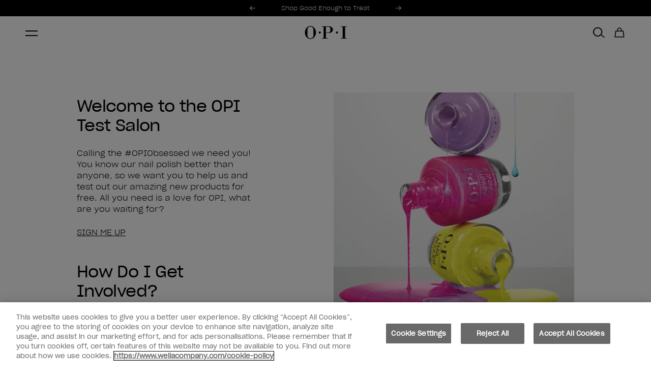

--- FILE ---
content_type: text/html; charset=utf-8
request_url: https://www.opi.com/pages/opi-test-salon
body_size: 39466
content:
<!DOCTYPE html><html lang="en-US"><head><meta charSet="utf-8"/><meta name="viewport" content="width=device-width"/><link rel="alternate" hrefLang="x-default" href="https://www.opi.com/pages/opi-test-salon"/><meta name="twitter:card" content="summary"/><meta property="og:url" content="https://www.opi.com/pages/opi-test-salon"/><meta property="og:type" content="website"/><meta property="og:locale" content="en-US"/><meta property="og:site_name" content="opi-us"/><link rel="canonical" href="https://www.opi.com/pages/opi-test-salon"/><link rel="icon" href="/favicon.ico"/><link rel="preload" href="/fonts/SharpGroteskBook-20.woff2" as="font" type="font/woff2" crossorigin=""/><link rel="preload" href="/fonts/SharpGroteskLight-20.woff2" as="font" type="font/woff2" crossorigin=""/><link rel="preload" href="/fonts/ProximaNova-Thin.woff2" as="font" type="font/woff2" crossorigin=""/><link rel="preload" href="/fonts/ProximaNova-Regular.woff2" as="font" type="font/woff2" crossorigin=""/><link rel="preload" href="/fonts/ProximaNova-Bold.woff2" as="font" type="font/woff2" crossorigin=""/><link rel="preload" href="/fonts/ABCArizonaMix-Light.woff2" as="font" type="font/woff2" crossorigin=""/><link rel="preload" href="/fonts/ABCArizonaMix-LightItalic.woff2" as="font" type="font/woff2" crossorigin=""/><title>OPI Test Salon | OPI</title><meta name="robots" content="index,follow"/><meta name="description" content="Visit the OPI Test Salon located in Calabasas, CA. Sign-up and be contacted to come in and try new products and services before they launch."/><meta property="og:title" content="OPI Test Salon | OPI"/><meta property="og:description" content="Visit the OPI Test Salon located in Calabasas, CA. Sign-up and be contacted to come in and try new products and services before they launch."/><meta name="next-head-count" content="22"/><script id="scripts-settings" data-nscript="beforeInteractive">
          window.dataLayer = window.dataLayer || [];
          function gtag(){dataLayer.push(arguments);}
          gtag('consent', 'default', {
            ad_storage: 'denied',
            analytics_storage: 'denied',
            ad_user_data: 'denied',
            ad_personalization: 'denied',
            'wait_for_update': 500
          });
        </script><script id="GTM-script" data-nscript="beforeInteractive">(function(w,d,s,l,i){w[l]=w[l]||[];w[l].push({'gtm.start':
      new Date().getTime(),event:'gtm.js'});var f=d.getElementsByTagName(s)[0],
      j=d.createElement(s),dl=l!='dataLayer'?'&l='+l:'';j.async=true;j.src=
      'https://www.googletagmanager.com/gtm.js?id='+i+dl;f.parentNode.insertBefore(j,f);
      })(window,document,'script','dataLayer','GTM-M7TMQTK');</script><link rel="preload" href="/_next/static/css/8ae3e7eebdc521bf.css" as="style"/><link rel="stylesheet" href="/_next/static/css/8ae3e7eebdc521bf.css" data-n-g=""/><link rel="preload" href="/_next/static/css/0794bc0c8ff96134.css" as="style"/><link rel="stylesheet" href="/_next/static/css/0794bc0c8ff96134.css" data-n-p=""/><link rel="preload" href="/_next/static/css/d031f46587ef9a94.css" as="style"/><link rel="stylesheet" href="/_next/static/css/d031f46587ef9a94.css" data-n-p=""/><link rel="preload" href="/_next/static/css/b645cf1ea8ac4f2e.css" as="style"/><link rel="stylesheet" href="/_next/static/css/b645cf1ea8ac4f2e.css"/><link rel="preload" href="/_next/static/css/910950399df08be5.css" as="style"/><link rel="stylesheet" href="/_next/static/css/910950399df08be5.css"/><noscript data-n-css=""></noscript><script defer="" nomodule="" src="/_next/static/chunks/polyfills-c67a75d1b6f99dc8.js"></script><script src="https://cdn.cookielaw.org/scripttemplates/otSDKStub.js" type="text/javascript" charSet="UTF-8" data-domain-script="86710c79-398e-451d-8018-ae5ab030091e" data-document-language="true" defer="" data-nscript="beforeInteractive"></script><script src="https://try.abtasty.com/d571327a714ad043ff8a9e56482aaae4.js" defer="" data-nscript="beforeInteractive"></script><script defer="" src="/_next/static/chunks/3955-bd9e9d7888ba598a.js"></script><script defer="" src="/_next/static/chunks/9515-9a4f7b8aecc39251.js"></script><script defer="" src="/_next/static/chunks/5943-4e36bf34e4f8c1dc.js"></script><script defer="" src="/_next/static/chunks/8289.99cea5e485aeac1b.js"></script><script defer="" src="/_next/static/chunks/628.ca162713d9850cd7.js"></script><script defer="" src="/_next/static/chunks/2241.9628f0030078c10a.js"></script><script src="/_next/static/chunks/webpack-fb897b37e67f3369.js" defer=""></script><script src="/_next/static/chunks/framework-acdd23eb235c0e7e.js" defer=""></script><script src="/_next/static/chunks/main-2eec7a9fdfe37cee.js" defer=""></script><script src="/_next/static/chunks/pages/_app-8c2d5debb7104538.js" defer=""></script><script src="/_next/static/chunks/8767-8fce90161fa54813.js" defer=""></script><script src="/_next/static/chunks/8834-9b4268df2924f129.js" defer=""></script><script src="/_next/static/chunks/5390-8ec3d36c071b3a75.js" defer=""></script><script src="/_next/static/chunks/9040-8a8de4cfb10258a0.js" defer=""></script><script src="/_next/static/chunks/5014-54850c09339059d9.js" defer=""></script><script src="/_next/static/chunks/9629-6282c3cba7cc5288.js" defer=""></script><script src="/_next/static/chunks/4798-3b1e460a0d1a2394.js" defer=""></script><script src="/_next/static/chunks/8233-2a19e7533bae2f75.js" defer=""></script><script src="/_next/static/chunks/pages/pages/%5Bhandle%5D-3155be56efb9a14b.js" defer=""></script><script src="/_next/static/M5AVXBkOdE4FKVELtPv7c/_buildManifest.js" defer=""></script><script src="/_next/static/M5AVXBkOdE4FKVELtPv7c/_ssgManifest.js" defer=""></script></head><body><noscript><iframe src="https://www.googletagmanager.com/ns.html?id=GTM-M7TMQTK" height="0" width="0" style="display: none; visibility: hidden;" ></iframe></noscript><div id="__next"><div tabindex="-1"></div><a aria-label="Skip to main content" id="skip-main-link" class="skip-main" href="#main">Skip to main content</a><div class="site-grid "><header class="site-header-section"><div class="SiteHeader_siteHeader__FYre6"><section class="SiteHeader_siteHeader__promo__wQqk4"><div><section style="--banner-text-color:#ffffff;--banner-background-color:#000000" as="section" aria-labelledby="carousel-heading" aria-roledescription="carousel" class="PromoBanner_promoBanner__OLYrg"><div class="PromoBanner_promoBanner__container__GF0_O container"><div class="PromoBanner_promoBanner__leftContainer__VbYWZ"></div><div class="PromoBanner_promoBanner__carouselWrapper__LcKuj col xs4 l5-8"><span id="carousel-heading" class="visually-hidden" aria-hidden="true">Promotional Offers</span><div class="PromoBanner_promoBanner__carousel__aeFG0"><div style="width:100%;overflow:hidden" class="PromoBanner_promoBanner__carouselWrapper__LcKuj"><ul aria-label="Slides" style="display:flex" class="PromoBanner_promoBanner__carouselList__GGrg8"><li id="carousel-item-0-active" aria-roledescription="slide" aria-label="0 of 2" aria-current="true" aria-hidden="false" style="order:0;display:flex;flex:1 0 100%;flex-basis:100%;transition:none" class="PromoBanner_promoBanner__slide__dNdX4" data-test-id="promoBanner"><a aria-hidden="false" class="PromoBanner_promoBanner__link__mD30p text-body-small" style="visibility:visible" href="/collections/good-enough-to-treat-collection">Shop Good Enough to Treat</a></li><li id="carousel-item-1" aria-roledescription="slide" aria-label="1 of 2" aria-current="false" aria-hidden="true" style="order:1;display:flex;flex:1 0 100%;flex-basis:100%;transition:none" class="PromoBanner_promoBanner__slide__dNdX4" data-test-id="promoBanner"><a aria-hidden="true" class="PromoBanner_promoBanner__link__mD30p text-body-small" style="visibility:hidden" href="/collections/gelement-at-home-gel-nail-polish">GELement™ At-home Gel Polish</a></li></ul></div></div><button aria-label="Previous" class="PromoBanner_promoBanner__control__TBNYp PromoBanner_promoBanner__controlPrevious__s0M_8" style="visibility:visible"><svg xmlns="http://www.w3.org/2000/svg" fill="none" class="icon icon__left" viewBox="0 0 11 9"><path fill="currentcolor" fill-rule="evenodd" d="m.299 4.8 4.2 4.2.707-.707L1.913 5H11V4H1.913L5.206.707 4.499 0l-4.2 4.2v.001l-.3.3.3.299Z" clip-rule="evenodd"></path></svg></button><button aria-label="Next" class="PromoBanner_promoBanner__control__TBNYp PromoBanner_promoBanner__controlNext__6yCas" data-test-id="promoBannerControlNext" style="visibility:visible"><svg xmlns="http://www.w3.org/2000/svg" fill="none" class="icon icon__right" viewBox="0 0 11 9"><path fill="currentcolor" fill-rule="evenodd" d="M10.7 4.2 6.5 0l-.708.707L9.085 4H0v1h9.085L5.792 8.293 6.5 9l4.2-4.2-.002-.001.3-.3L10.7 4.2Z" clip-rule="evenodd"></path></svg></button><div aria-live="polite" aria-atomic="true" style="clip:rect(0 0 0 0);clip-path:inset(50%);height:1px;overflow:hidden;position:absolute;white-space:nowrap;width:1px"><p>Item 1 of 2</p></div></div><div class="PromoBanner_promoBanner__sideNavWrapper__0RNux col xs l9-12"><div class="PromoBanner_promoBanner__sideSingleNavWrapper__oqgzq"><a class="PromoBanner_promoBanner__navLink__7NDAV text-utility-utility-small" href="/salon-finder?country=US"><svg xmlns="http://www.w3.org/2000/svg" fill="none" class="icon icon__location" viewBox="0 0 12 16"><path fill="currentcolor" stroke="currentcolor" stroke-width="0.35" d="m5.644 14.933.01.015v.001l.03.042a.424.424 0 0 0 .699 0l.002-.003.01-.015.027-.04.099-.147a385.61 385.61 0 0 0 1.49-2.22c.869-1.307 1.868-2.83 2.395-3.707a5.424 5.424 0 0 0 .833-2.825v-.002A5.213 5.213 0 0 0 6.032.825 5.214 5.214 0 0 0 .825 6.032v.002c.012 1 .3 1.977.833 2.824.53.877 1.529 2.4 2.398 3.706a400.598 400.598 0 0 0 1.488 2.221l.1.148ZM6.032 1Zm3.651 7.416c-.826 1.37-2.835 4.37-3.645 5.576-.814-1.208-2.824-4.206-3.644-5.575l-.051-.085h-.002A4.582 4.582 0 0 1 1.67 6.03a4.369 4.369 0 0 1 4.362-4.36 4.369 4.369 0 0 1 4.362 4.36 4.583 4.583 0 0 1-.709 2.382l-.002.003Z"></path><path fill="currentcolor" stroke="currentcolor" stroke-width="0.35" d="M7.25 4.803a1.723 1.723 0 0 0-1.21-.505h-.008a1.72 1.72 0 0 0-1.217.505H7.25Zm0 0A1.722 1.722 0 1 1 4.31 6.02h-.175.175c0-.457.182-.895.505-1.218H7.25ZM3.465 6.02a2.57 2.57 0 0 0 2.567 2.567A2.567 2.567 0 1 0 3.465 6.02Z"></path></svg>Salon Finder</a></div><div class="PromoBanner_promoBanner__sideSingleNavWrapper__oqgzq"><a href="tel:1-800-935-5273" class="PromoBanner_promoBanner__navLink__7NDAV text-utility-utility-small"><svg class="icon icon__phone" fill="none" viewBox="0 0 10 16"><path fill="currentcolor" fill-rule="evenodd" d="M8.117 0h-6.92C.575 0 .064.511.064 1.133v13.734C.064 15.49.575 16 1.197 16h6.92c.621 0 1.132-.511 1.132-1.133V1.133A1.134 1.134 0 0 0 8.117 0Zm-3.46 15.03a.711.711 0 0 1-.71-.71c0-.39.32-.709.71-.709.39 0 .71.319.71.71 0 .39-.32.71-.71.71Zm3.71-2.418H.947V1.758H8.37l-.003 10.854Z" clip-rule="evenodd"></path></svg><span class="visually-hidden">Phone number</span>1-800-935-5273</a></div><div class="PromoBanner_promoBanner__sideSingleNavWrapper__oqgzq"><a class="PromoBanner_promoBanner__navLink__7NDAV text-utility-utility-small" href="/account/login"><svg class="icon icon__pro" xmlns="http://www.w3.org/2000/svg" xml:space="preserve" style="fill-rule:evenodd;clip-rule:evenodd;stroke-linejoin:round;stroke-miterlimit:2" viewBox="0 0 7 14"><path d="M4.4 0H2.761c-.66 0-1.087.515-1.164 1.017v.001c-.096.634-.417 2.927-.402 5.289l-.018.01a1.607 1.607 0 0 0-.767.866l-.006.015c-.102.297-.142.717-.144 1.149-.002.407.025.892.076 1.412.101 1.024.3 2.214.569 3.235.066.249.197.478.38.655.192.186.494.358.868.351h2.855c.374.007.676-.165.868-.351.183-.177.314-.406.38-.655.269-1.021.468-2.211.569-3.235.051-.52.078-1.005.076-1.412-.002-.432-.042-.853-.145-1.15l-.005-.014a1.607 1.607 0 0 0-.767-.866l-.018-.01c.015-2.362-.306-4.655-.402-5.289L5.56.995C5.474.5 5.05 0 4.4 0Zm.993 7.142-.001.004c-.373-.137-1.103-.22-1.876-.218a9.208 9.208 0 0 0-1.056.06c-.23.029-.414.065-.547.103l-.055.018a1.3 1.3 0 0 0-.204.087.609.609 0 0 0-.304.328c-.074.212-.088.517-.09.828-.002.377.024.827.071 1.309.096.973.284 2.105.541 3.075v.003a.414.414 0 0 0 .108.191.224.224 0 0 0 .155.07h2.891a.224.224 0 0 0 .155-.07v-.001a.415.415 0 0 0 .108-.19v-.003c.257-.97.445-2.102.541-3.076.047-.481.073-.931.071-1.308a4.073 4.073 0 0 0-.038-.616c-.013-.078-.052-.212-.052-.212a.609.609 0 0 0-.304-.328 1.174 1.174 0 0 0-.114-.054Zm-.427-1.118c-.01-2.192-.301-4.266-.391-4.856C4.563 1.089 4.504 1 4.4 1H2.761c-.104 0-.163.089-.175.168-.09.589-.38 2.658-.391 4.847l.143-.019c.36-.045.768-.067 1.176-.068.485-.001 1 .028 1.452.096Z"></path></svg>Professionals</a></div></div></div></section></div></section><section class="SiteHeader_siteHeader__masthead__VJZL8" id="header__masthead"><div class="SiteHeader_siteHeader__container__xzdb_ container"><div class="SiteHeader_siteHeader__grid__Od7iR"><button class="SiteHeader_siteHeader__menu__ZyIEA icon-button" aria-label="Menu" data-test-id="siteHeaderMenu"><span class="SiteHeader_hamburger__FEyVq"><span class="SiteHeader_hamburger__inner__vZJId"></span></span></button><a class="SiteHeader_siteHeader__logo__tSKK4" aria-label="OPI - Los Angeles" href="/"><svg xmlns="http://www.w3.org/2000/svg" fill="none" viewBox="0 0 130 40"><path d="M99.444 23.237a3.232 3.232 0 0 0 3.23-3.233 3.232 3.232 0 0 0-3.23-3.234 3.232 3.232 0 0 0-3.23 3.233 3.232 3.232 0 0 0 3.23 3.234Zm-52.964 0a3.232 3.232 0 0 0 3.23-3.233 3.232 3.232 0 0 0-3.23-3.234 3.232 3.232 0 0 0-3.23 3.233 3.232 3.232 0 0 0 3.23 3.234ZM17.81 0c9.41 0 17.036 8.951 17.036 20.004C34.846 31.056 27.219 40 17.81 40 8.4 40 .773 31.042.773 20.004.773 8.966 8.4 0 17.81 0Zm0 1.793c-5.11 0-9.256 4.145-9.256 9.267v17.887c0 5.115 4.14 9.267 9.255 9.267 5.116 0 9.256-4.145 9.256-9.267V11.06c0-5.115-4.14-9.267-9.256-9.267Zm93.892-.926v1.455h5.402V37.26h-5.402v1.455h18.071V37.26h-5.402V2.322h5.402V.867h-18.071ZM65.586 19.893h7.48c4.844 0 6.282-3.931 6.282-8.789 0-4.857-1.438-8.789-6.283-8.789h-7.48v17.579Zm0 17.366h5.402v1.455H52.917v-1.455h5.402V2.322h-5.402V.867L75.664.853c5.659 0 11.494 4.593 11.494 10.259S81.323 21.37 75.664 21.37H65.586v15.895-.007Z" fill="#000" fill-rule="evenodd" clip-rule="evenodd"></path></svg></a><nav class="DesktopMenuMain_desktopMenuMain__qaeO3"><ul class="DesktopMenuMain_desktopMenuMain__navigationList__OXftp"><li class="DesktopMenuMain_desktopMenuMain__navigationItem__3xtVl" data-test-id="desktopMenuMainNavigationItem"><div class="DesktopMenuMain_desktopMenuMain__navigationLinkContainer__80ixT"><a class="DesktopMenuMain_desktopMenuMain__navigationLink__1urch text-utility-utility" href="/collections/shop-products">Products</a><button class="DesktopMenuMain_desktopMenuMain__navigationToggle__a94WG" aria-controls="meganav-0" aria-expanded="false"><span class="visually-hidden">Show submenu for<!-- -->Products</span><svg class="icon icon__chevron icon__chevron--down" viewBox="0 0 24 24" fill="none" xmlns="http://www.w3.org/2000/svg"><path d="M16.59 8.59 12 13.17 7.41 8.59 6 10l6 6 6-6-1.41-1.41Z" fill="currentColor"></path></svg></button></div><div id="meganav-0" class="DesktopMenuMain_meganav__hPqec" data-test-id="Meganav"><div class="DesktopMenuMain_meganav__Menus__GVhqu menu-item__products"><div class="DesktopMenuMain_meganav__Lists__Yf9rQ" data-test="true"><div><h2 class="DesktopMenuMain_meganav__MenuTitle__kuFAW DesktopMenuMain_desktopMenuMain__navigationHeader__rCoDN text-utility-utility-small">Shop By Product</h2><ul class="DesktopMenuMain_meganav__MenuList__A8CbD"><li><a class="DesktopMenuMain_meganav__MenuLink__2prqx text-body-2-bold-mobile" href="/collections/gelement-at-home-gel-nail-polish"><span>At-home Gel Polish</span></a></li><li><a class="DesktopMenuMain_meganav__MenuLink__2prqx text-body-2-bold-mobile" href="/collections/rapidry"><span>Quick-Dry Nail Polish</span></a></li><li><a class="DesktopMenuMain_meganav__MenuLink__2prqx text-body-2-bold-mobile" href="/collections/press-on-nails"><span>Press-on Nails</span></a></li><li><a class="DesktopMenuMain_meganav__MenuLink__2prqx text-body-2-bold-mobile" href="/collections/nail-lacquer"><span>Nail Lacquer</span></a></li><li><a class="DesktopMenuMain_meganav__MenuLink__2prqx text-body-2-bold-mobile" href="/collections/infinite-shine"><span>Long-lasting Nail Polish</span></a></li><li><a class="DesktopMenuMain_meganav__MenuLink__2prqx text-body-2-bold-mobile" href="/collections/nature-strong"><span>Nature Strong</span></a></li><li><a class="DesktopMenuMain_meganav__MenuLink__2prqx text-body-2-bold-mobile" href="/collections/shop-products"><span>Shop All Products</span></a></li></ul></div><div><h2 class="DesktopMenuMain_meganav__MenuTitle__kuFAW DesktopMenuMain_desktopMenuMain__navigationHeader__rCoDN text-utility-utility-small">Shop Nail Care</h2><ul class="DesktopMenuMain_meganav__MenuList__A8CbD"><li><a class="DesktopMenuMain_meganav__MenuLink__2prqx text-body-2-bold-mobile" href="/collections/nail-treatments"><span>Nail Treatments</span></a></li><li><a class="DesktopMenuMain_meganav__MenuLink__2prqx text-body-2-bold-mobile" href="/products/nail-treatments/treatments-strengtheners-repair-mode-bond-building-nail-serum"><span>Shop Repair Mode™</span></a></li><li><a class="DesktopMenuMain_meganav__MenuLink__2prqx text-body-2-bold-mobile" href="/collections/skin-care-for-hands-and-feet"><span>Skin Care</span></a></li><li><a class="DesktopMenuMain_meganav__MenuLink__2prqx text-body-2-bold-mobile" href="/collections/nail-top-and-base-coats"><span>Nail Top and Base Coats</span></a></li><li><a class="DesktopMenuMain_meganav__MenuLink__2prqx text-body-2-bold-mobile" href="/collections/quick-dry-top-coats-and-drops"><span>Quick Dry Products</span></a></li><li><a class="DesktopMenuMain_meganav__MenuLink__2prqx text-body-2-bold-mobile" href="/collections/nail-polish-removers"><span>Nail Polish Removers</span></a></li><li><a class="DesktopMenuMain_meganav__MenuLink__2prqx text-body-2-bold-mobile" href="/collections/nail-care"><span>Shop All Nail Care</span></a></li></ul></div><div><h2 class="DesktopMenuMain_meganav__MenuTitle__kuFAW DesktopMenuMain_desktopMenuMain__navigationHeader__rCoDN text-utility-utility-small">Shop by Occasion</h2><ul class="DesktopMenuMain_meganav__MenuList__A8CbD"><li><a class="DesktopMenuMain_meganav__MenuLink__2prqx text-body-2-bold-mobile" href="/collections/valentines-day-nails"><span>Valentine&#x27;s Day Nails</span></a></li><li><a class="DesktopMenuMain_meganav__MenuLink__2prqx text-body-2-bold-mobile" href="/collections/lunar-new-year-nails"><span>Lunar New Year Nails</span></a></li><li><a class="DesktopMenuMain_meganav__MenuLink__2prqx text-body-2-bold-mobile" href="/collections/winter-nail-trends"><span>Winter Nail Trends</span></a></li><li><a class="DesktopMenuMain_meganav__MenuLink__2prqx text-body-2-bold-mobile" href="/collections/job-interview-nails"><span>Job Interview Nails</span></a></li><li><a class="DesktopMenuMain_meganav__MenuLink__2prqx text-body-2-bold-mobile" href="/collections/wedding-nails"><span>Wedding Nails</span></a></li><li><a class="DesktopMenuMain_meganav__MenuLink__2prqx text-body-2-bold-mobile" href="/collections/gifts"><span>Shop All Gifts</span></a></li></ul></div><div><h2 class="DesktopMenuMain_meganav__MenuTitle__kuFAW DesktopMenuMain_desktopMenuMain__navigationHeader__rCoDN text-utility-utility-small">Shop by Collection</h2><ul class="DesktopMenuMain_meganav__MenuList__A8CbD"><li><a class="DesktopMenuMain_meganav__MenuLink__2prqx text-body-2-bold-mobile" href="/collections/good-enough-to-treat-collection"><span>Good Enough to Treat</span></a></li><li><a class="DesktopMenuMain_meganav__MenuLink__2prqx text-body-2-bold-mobile" href="/collections/whats-your-mani-tude-collection"><span>What&#x27;s Your Mani-tude?</span></a></li><li><a class="DesktopMenuMain_meganav__MenuLink__2prqx text-body-2-bold-mobile" href="/collections/make-em-jelly-collection"><span>Make &#x27;Em Jelly!</span></a></li><li><a class="DesktopMenuMain_meganav__MenuLink__2prqx text-body-2-bold-mobile" href="/collections/opim-dreaming-collection"><span>OPI&#x27;m Dreaming</span></a></li><li><a class="DesktopMenuMain_meganav__MenuLink__2prqx text-body-2-bold-mobile" href="/collections/classic-nail-polish"><span>Shop Classic Nail Polish</span></a></li><li><a class="DesktopMenuMain_meganav__MenuLink__2prqx text-body-2-bold-mobile" href="/collections/last-call"><span>Shop Last Call</span></a></li></ul></div></div><div><div class="DesktopMenuMain_meganav__BlockBody__IdnTs DesktopMenuMain_meganav__BlockBodyMargin__4C_Ri"><a class="DesktopMenuMain_meganav__BlockColumn__7FaJn" href="/collections/gifts"><img alt="Shop all OPI Gift Sets and Kits" title="Shop all OPI Gift Sets and Kits" loading="lazy" width="222" height="222" decoding="async" data-nimg="1" class="DesktopMenuMain_meganav__menuImage__KafXw" style="color:transparent" srcSet="https://images.ctfassets.net/uyr7q3lwti8o/1pCcReJgj3KPuIDAJGOk7Z/abf23dbbd9dd38625084eaa0abb6a361/Hol25-Gifts-PLP_444x444.jpg?fm=webp&amp;w=256&amp;q=75 1x, https://images.ctfassets.net/uyr7q3lwti8o/1pCcReJgj3KPuIDAJGOk7Z/abf23dbbd9dd38625084eaa0abb6a361/Hol25-Gifts-PLP_444x444.jpg?fm=webp&amp;w=640&amp;q=75 2x" src="https://images.ctfassets.net/uyr7q3lwti8o/1pCcReJgj3KPuIDAJGOk7Z/abf23dbbd9dd38625084eaa0abb6a361/Hol25-Gifts-PLP_444x444.jpg?fm=webp&amp;w=640&amp;q=75"/><p class="text-body-2-bold">Shop Gift Sets and Kits</p></a><a class="DesktopMenuMain_meganav__BlockColumn__7FaJn" href="/collections/nail-polish-collections"><img alt="Shop All Nail Polish Collections" title="Shop All Nail Polish Collections" loading="lazy" width="222" height="222" decoding="async" data-nimg="1" class="DesktopMenuMain_meganav__menuImage__KafXw" style="color:transparent" srcSet="https://images.ctfassets.net/uyr7q3lwti8o/4g0sBWrTCvVMuFz2TQL3j/bf3f25c9788127876e6cb4d5fff42d52/Nail-Collections-nav-444x444.gif?fm=webp&amp;w=256&amp;q=75 1x, https://images.ctfassets.net/uyr7q3lwti8o/4g0sBWrTCvVMuFz2TQL3j/bf3f25c9788127876e6cb4d5fff42d52/Nail-Collections-nav-444x444.gif?fm=webp&amp;w=640&amp;q=75 2x" src="https://images.ctfassets.net/uyr7q3lwti8o/4g0sBWrTCvVMuFz2TQL3j/bf3f25c9788127876e6cb4d5fff42d52/Nail-Collections-nav-444x444.gif?fm=webp&amp;w=640&amp;q=75"/><p class="text-body-2-bold">Shop All Collections</p></a></div></div></div></div></li><li class="DesktopMenuMain_desktopMenuMain__navigationItem__3xtVl" data-test-id="desktopMenuMainNavigationItem"><div class="DesktopMenuMain_desktopMenuMain__navigationLinkContainer__80ixT"><a class="DesktopMenuMain_desktopMenuMain__navigationLink__1urch text-utility-utility" href="/collections/bestsellers">Bestsellers</a><button class="DesktopMenuMain_desktopMenuMain__navigationToggle__a94WG" aria-controls="meganav-1" aria-expanded="false"><span class="visually-hidden">Show submenu for<!-- -->Bestsellers</span><svg class="icon icon__chevron icon__chevron--down" viewBox="0 0 24 24" fill="none" xmlns="http://www.w3.org/2000/svg"><path d="M16.59 8.59 12 13.17 7.41 8.59 6 10l6 6 6-6-1.41-1.41Z" fill="currentColor"></path></svg></button></div><div id="meganav-1" class="DesktopMenuMain_meganav__hPqec" data-test-id="Meganav"><div class="DesktopMenuMain_meganav__Menus__GVhqu menu-item__bestsellers"><div class="DesktopMenuMain_meganav__Lists__Yf9rQ" data-test="true"><div><h2 class="DesktopMenuMain_meganav__MenuTitle__kuFAW DesktopMenuMain_desktopMenuMain__navigationHeader__rCoDN text-utility-utility-small">Bestselling Neutrals</h2><ul class="DesktopMenuMain_meganav__MenuList__A8CbD"><li><a class="DesktopMenuMain_meganav__MenuLink__2prqx text-body-2-bold-mobile" href="/products/nail-lacquer-put-it-in-neutral"><img alt="Put it in Neutral" title="Put it in Neutral" loading="lazy" width="20" height="20" decoding="async" data-nimg="1" style="color:transparent" srcSet="https://images.ctfassets.net/uyr7q3lwti8o/5HUljPIY1JNV8djhg6MOF6/5f3bcb5e622a0fc5e744afffec60b18d/put-it-in-neutral-NL-dot.jpg?fm=webp&amp;w=32&amp;q=75 1x, https://images.ctfassets.net/uyr7q3lwti8o/5HUljPIY1JNV8djhg6MOF6/5f3bcb5e622a0fc5e744afffec60b18d/put-it-in-neutral-NL-dot.jpg?fm=webp&amp;w=48&amp;q=75 2x" src="https://images.ctfassets.net/uyr7q3lwti8o/5HUljPIY1JNV8djhg6MOF6/5f3bcb5e622a0fc5e744afffec60b18d/put-it-in-neutral-NL-dot.jpg?fm=webp&amp;w=48&amp;q=75"/><span>Put it in Neutral</span></a></li><li><a class="DesktopMenuMain_meganav__MenuLink__2prqx text-body-2-bold-mobile" href="/products/nail-lacquer-dont-bossa-nova-me-around"><img alt="Don&#x27;t Bossa Nova Me Around®" title="Don&#x27;t Bossa Nova Me Around®" loading="lazy" width="20" height="20" decoding="async" data-nimg="1" style="color:transparent" srcSet="https://images.ctfassets.net/uyr7q3lwti8o/4lYE05RZXClrfBcnoOpC8O/afff8fcbb9ce80aaf2d04dc9d71da79f/dont-bossa-nova-me-around-dot1.jpg?fm=webp&amp;w=32&amp;q=75 1x, https://images.ctfassets.net/uyr7q3lwti8o/4lYE05RZXClrfBcnoOpC8O/afff8fcbb9ce80aaf2d04dc9d71da79f/dont-bossa-nova-me-around-dot1.jpg?fm=webp&amp;w=48&amp;q=75 2x" src="https://images.ctfassets.net/uyr7q3lwti8o/4lYE05RZXClrfBcnoOpC8O/afff8fcbb9ce80aaf2d04dc9d71da79f/dont-bossa-nova-me-around-dot1.jpg?fm=webp&amp;w=48&amp;q=75"/><span>Don&#x27;t Bossa Nova Me Around®</span></a></li><li><a class="DesktopMenuMain_meganav__MenuLink__2prqx text-body-2-bold-mobile" href="/products/nail-lacquer-bare-my-soul"><img alt="Bare My Soul" title="Bare My Soul" loading="lazy" width="20" height="20" decoding="async" data-nimg="1" style="color:transparent" srcSet="https://images.ctfassets.net/uyr7q3lwti8o/1Nx8LJG2hEf8rblfQaX539/cb337a2b52fd5ac70819846ce1562f34/Bare-My-Soul-NL-dot-2.jpg?fm=webp&amp;w=32&amp;q=75 1x, https://images.ctfassets.net/uyr7q3lwti8o/1Nx8LJG2hEf8rblfQaX539/cb337a2b52fd5ac70819846ce1562f34/Bare-My-Soul-NL-dot-2.jpg?fm=webp&amp;w=48&amp;q=75 2x" src="https://images.ctfassets.net/uyr7q3lwti8o/1Nx8LJG2hEf8rblfQaX539/cb337a2b52fd5ac70819846ce1562f34/Bare-My-Soul-NL-dot-2.jpg?fm=webp&amp;w=48&amp;q=75"/><span>Bare My Soul</span></a></li><li><a class="DesktopMenuMain_meganav__MenuLink__2prqx text-body-2-bold-mobile" href="/products/nail-lacquer-passion"><img alt="Passion" title="Passion" loading="lazy" width="20" height="20" decoding="async" data-nimg="1" style="color:transparent" srcSet="https://images.ctfassets.net/uyr7q3lwti8o/2lwnDVaxcjW6q1IgmeUcbT/1824fff7e6bf3aca4a5323e1986b74eb/16._Passion_Dot.png?fm=webp&amp;w=32&amp;q=75 1x, https://images.ctfassets.net/uyr7q3lwti8o/2lwnDVaxcjW6q1IgmeUcbT/1824fff7e6bf3aca4a5323e1986b74eb/16._Passion_Dot.png?fm=webp&amp;w=48&amp;q=75 2x" src="https://images.ctfassets.net/uyr7q3lwti8o/2lwnDVaxcjW6q1IgmeUcbT/1824fff7e6bf3aca4a5323e1986b74eb/16._Passion_Dot.png?fm=webp&amp;w=48&amp;q=75"/><span>Passion</span></a></li><li><a class="DesktopMenuMain_meganav__MenuLink__2prqx text-body-2-bold-mobile" href="/products/nail-lacquer-tickle-my-france-y"><img alt="17. Tickle My France-y Dot" title="17. Tickle My France-y Dot" loading="lazy" width="20" height="20" decoding="async" data-nimg="1" style="color:transparent" srcSet="https://images.ctfassets.net/uyr7q3lwti8o/492Pm7tMpHTX928pXN2kwr/b8d4119f422370add762c5df951b4ead/17._Tickle_My_France-y_Dot.png?fm=webp&amp;w=32&amp;q=75 1x, https://images.ctfassets.net/uyr7q3lwti8o/492Pm7tMpHTX928pXN2kwr/b8d4119f422370add762c5df951b4ead/17._Tickle_My_France-y_Dot.png?fm=webp&amp;w=48&amp;q=75 2x" src="https://images.ctfassets.net/uyr7q3lwti8o/492Pm7tMpHTX928pXN2kwr/b8d4119f422370add762c5df951b4ead/17._Tickle_My_France-y_Dot.png?fm=webp&amp;w=48&amp;q=75"/><span>Tickle My France-y</span></a></li><li><a class="DesktopMenuMain_meganav__MenuLink__2prqx text-body-2-bold-mobile" href="/products/nail-lacquer-barefoot-in-barcelona"><img alt="Barefoot in Barcelona" title="Barefoot in Barcelona" loading="lazy" width="20" height="20" decoding="async" data-nimg="1" style="color:transparent" srcSet="https://images.ctfassets.net/uyr7q3lwti8o/6PsfuXDXML2l8hjTXe1EsR/b97643c51ac85b4c0276e58666eceb2b/barefoot-in-barcelona-dot1.jpg?fm=webp&amp;w=32&amp;q=75 1x, https://images.ctfassets.net/uyr7q3lwti8o/6PsfuXDXML2l8hjTXe1EsR/b97643c51ac85b4c0276e58666eceb2b/barefoot-in-barcelona-dot1.jpg?fm=webp&amp;w=48&amp;q=75 2x" src="https://images.ctfassets.net/uyr7q3lwti8o/6PsfuXDXML2l8hjTXe1EsR/b97643c51ac85b4c0276e58666eceb2b/barefoot-in-barcelona-dot1.jpg?fm=webp&amp;w=48&amp;q=75"/><span>Barefoot in Barcelona</span></a></li><li><a class="DesktopMenuMain_meganav__MenuLink__2prqx text-body-2-bold-mobile" href="/products/nail-lacquer-funny-bunny"><img alt="Funny Bunny®" title="Funny Bunny®" loading="lazy" width="20" height="20" decoding="async" data-nimg="1" style="color:transparent" srcSet="https://images.ctfassets.net/uyr7q3lwti8o/56D3F8pLnR3j5nLhdst71/9167d3b84c20224209e45558784efb0f/2._Funny_Bunny_Dot.png?fm=webp&amp;w=32&amp;q=75 1x, https://images.ctfassets.net/uyr7q3lwti8o/56D3F8pLnR3j5nLhdst71/9167d3b84c20224209e45558784efb0f/2._Funny_Bunny_Dot.png?fm=webp&amp;w=48&amp;q=75 2x" src="https://images.ctfassets.net/uyr7q3lwti8o/56D3F8pLnR3j5nLhdst71/9167d3b84c20224209e45558784efb0f/2._Funny_Bunny_Dot.png?fm=webp&amp;w=48&amp;q=75"/><span>Funny Bunny®</span></a></li><li><a class="DesktopMenuMain_meganav__MenuLink__2prqx text-body-2-bold-mobile" href="/products/nail-lacquer-alpine-snow"><img alt="Alpine Snow" title="Alpine Snow" loading="lazy" width="20" height="20" decoding="async" data-nimg="1" style="color:transparent" srcSet="https://images.ctfassets.net/uyr7q3lwti8o/bILeCI6MTGbIogLunp0Mg/084337f2c05d9aea63870ba6a9a2b3c1/nail-envy-alpine-snow-dot.jpg?fm=webp&amp;w=32&amp;q=75 1x, https://images.ctfassets.net/uyr7q3lwti8o/bILeCI6MTGbIogLunp0Mg/084337f2c05d9aea63870ba6a9a2b3c1/nail-envy-alpine-snow-dot.jpg?fm=webp&amp;w=48&amp;q=75 2x" src="https://images.ctfassets.net/uyr7q3lwti8o/bILeCI6MTGbIogLunp0Mg/084337f2c05d9aea63870ba6a9a2b3c1/nail-envy-alpine-snow-dot.jpg?fm=webp&amp;w=48&amp;q=75"/><span>Alpine Snow®</span></a></li><li><a class="DesktopMenuMain_meganav__MenuLink__2prqx text-body-2-bold-mobile" href="/products/nail-lacquer-black-onyx"><img alt="Black Onyx®" title="Black Onyx®" loading="lazy" width="20" height="20" decoding="async" data-nimg="1" style="color:transparent" srcSet="https://images.ctfassets.net/uyr7q3lwti8o/4RxWOymgLY8fQaZ0QwygSG/9e99f24f9b2521a7cdb736495ccb7dd0/black-onyx-NL-dot.jpg?fm=webp&amp;w=32&amp;q=75 1x, https://images.ctfassets.net/uyr7q3lwti8o/4RxWOymgLY8fQaZ0QwygSG/9e99f24f9b2521a7cdb736495ccb7dd0/black-onyx-NL-dot.jpg?fm=webp&amp;w=48&amp;q=75 2x" src="https://images.ctfassets.net/uyr7q3lwti8o/4RxWOymgLY8fQaZ0QwygSG/9e99f24f9b2521a7cdb736495ccb7dd0/black-onyx-NL-dot.jpg?fm=webp&amp;w=48&amp;q=75"/><span>Black Onyx®</span></a></li><li><a class="DesktopMenuMain_meganav__MenuLink__2prqx text-body-2-bold-mobile" href="/products/nail-lacquer-lincoln-park-after-dark"><img alt="Lincoln Park After Dark®" title="Lincoln Park After Dark®" loading="lazy" width="20" height="20" decoding="async" data-nimg="1" style="color:transparent" srcSet="https://images.ctfassets.net/uyr7q3lwti8o/1Lmc5FXurE4OrKxDbjVFGr/2206a89787993fc38c8406506a85bbf7/lincoln-park-after-dark-dot1.jpg?fm=webp&amp;w=32&amp;q=75 1x, https://images.ctfassets.net/uyr7q3lwti8o/1Lmc5FXurE4OrKxDbjVFGr/2206a89787993fc38c8406506a85bbf7/lincoln-park-after-dark-dot1.jpg?fm=webp&amp;w=48&amp;q=75 2x" src="https://images.ctfassets.net/uyr7q3lwti8o/1Lmc5FXurE4OrKxDbjVFGr/2206a89787993fc38c8406506a85bbf7/lincoln-park-after-dark-dot1.jpg?fm=webp&amp;w=48&amp;q=75"/><span>Lincoln Park After Dark®</span></a></li></ul></div><div><h2 class="DesktopMenuMain_meganav__MenuTitle__kuFAW DesktopMenuMain_desktopMenuMain__navigationHeader__rCoDN text-utility-utility-small">Bestselling Pinks &amp; Reds</h2><ul class="DesktopMenuMain_meganav__MenuList__A8CbD"><li><a class="DesktopMenuMain_meganav__MenuLink__2prqx text-body-2-bold-mobile" href="/products/nail-lacquer-throw-me-a-kiss"><img alt="Throw Me a Kiss" title="Throw Me a Kiss" loading="lazy" width="20" height="20" decoding="async" data-nimg="1" style="color:transparent" srcSet="https://images.ctfassets.net/uyr7q3lwti8o/5g5mj5VjDbogQhLir2SRr2/c0157de1ccaaea50eb6334ae83bb6fd6/Throw-Me-a-Kiss-NL-dot.jpg?fm=webp&amp;w=32&amp;q=75 1x, https://images.ctfassets.net/uyr7q3lwti8o/5g5mj5VjDbogQhLir2SRr2/c0157de1ccaaea50eb6334ae83bb6fd6/Throw-Me-a-Kiss-NL-dot.jpg?fm=webp&amp;w=48&amp;q=75 2x" src="https://images.ctfassets.net/uyr7q3lwti8o/5g5mj5VjDbogQhLir2SRr2/c0157de1ccaaea50eb6334ae83bb6fd6/Throw-Me-a-Kiss-NL-dot.jpg?fm=webp&amp;w=48&amp;q=75"/><span>Throw Me a Kiss</span></a></li><li><a class="DesktopMenuMain_meganav__MenuLink__2prqx text-body-2-bold-mobile" href="/products/nail-lacquer-baby-take-a-vow"><img alt="Baby, Take a Vow" title="Baby, Take a Vow" loading="lazy" width="20" height="20" decoding="async" data-nimg="1" style="color:transparent" srcSet="https://images.ctfassets.net/uyr7q3lwti8o/4VTfQx02F92QODfAQBHxi4/9bea3a8c633fe90cdc658339b2f57232/Baby-Take-a-Vow-NL-dot.jpg?fm=webp&amp;w=32&amp;q=75 1x, https://images.ctfassets.net/uyr7q3lwti8o/4VTfQx02F92QODfAQBHxi4/9bea3a8c633fe90cdc658339b2f57232/Baby-Take-a-Vow-NL-dot.jpg?fm=webp&amp;w=48&amp;q=75 2x" src="https://images.ctfassets.net/uyr7q3lwti8o/4VTfQx02F92QODfAQBHxi4/9bea3a8c633fe90cdc658339b2f57232/Baby-Take-a-Vow-NL-dot.jpg?fm=webp&amp;w=48&amp;q=75"/><span>Baby, Take a Vow</span></a></li><li><a class="DesktopMenuMain_meganav__MenuLink__2prqx text-body-2-bold-mobile" href="/products/nail-lacquer-lets-be-friends"><img alt="Let&#x27;s Be Friends!" title="Let&#x27;s Be Friends!" loading="lazy" width="20" height="20" decoding="async" data-nimg="1" style="color:transparent" srcSet="https://images.ctfassets.net/uyr7q3lwti8o/3Lx2sQXo7HO1LoWwdr0Q5s/8d57ec1d089cf08a668e375773669db7/20._Let-s_Be_Friends__Dot.png?fm=webp&amp;w=32&amp;q=75 1x, https://images.ctfassets.net/uyr7q3lwti8o/3Lx2sQXo7HO1LoWwdr0Q5s/8d57ec1d089cf08a668e375773669db7/20._Let-s_Be_Friends__Dot.png?fm=webp&amp;w=48&amp;q=75 2x" src="https://images.ctfassets.net/uyr7q3lwti8o/3Lx2sQXo7HO1LoWwdr0Q5s/8d57ec1d089cf08a668e375773669db7/20._Let-s_Be_Friends__Dot.png?fm=webp&amp;w=48&amp;q=75"/><span>Let&#x27;s Be Friends!</span></a></li><li><a class="DesktopMenuMain_meganav__MenuLink__2prqx text-body-2-bold-mobile" href="/products/nail-lacquer-princesses-rule"><img alt="Princesses Rule!®" title="Princesses Rule!®" loading="lazy" width="20" height="20" decoding="async" data-nimg="1" style="color:transparent" srcSet="https://images.ctfassets.net/uyr7q3lwti8o/1WiyryrXKOTouuKnidwXuG/2503f46119a661725f667f0f9359f573/princesses-rule-dot1.jpg?fm=webp&amp;w=32&amp;q=75 1x, https://images.ctfassets.net/uyr7q3lwti8o/1WiyryrXKOTouuKnidwXuG/2503f46119a661725f667f0f9359f573/princesses-rule-dot1.jpg?fm=webp&amp;w=48&amp;q=75 2x" src="https://images.ctfassets.net/uyr7q3lwti8o/1WiyryrXKOTouuKnidwXuG/2503f46119a661725f667f0f9359f573/princesses-rule-dot1.jpg?fm=webp&amp;w=48&amp;q=75"/><span>Princesses Rule!®</span></a></li><li><a class="DesktopMenuMain_meganav__MenuLink__2prqx text-body-2-bold-mobile" href="/products/nail-lacquer-mod-about-you"><img alt="Mod About You" title="Mod About You" loading="lazy" width="20" height="20" decoding="async" data-nimg="1" style="color:transparent" srcSet="https://images.ctfassets.net/uyr7q3lwti8o/5nYpkOf0q2Rqx0Jw2Gfx0r/e622d85c13b23335e9ed8cdff27f0c1b/15._Mod_About_You_Dot.png?fm=webp&amp;w=32&amp;q=75 1x, https://images.ctfassets.net/uyr7q3lwti8o/5nYpkOf0q2Rqx0Jw2Gfx0r/e622d85c13b23335e9ed8cdff27f0c1b/15._Mod_About_You_Dot.png?fm=webp&amp;w=48&amp;q=75 2x" src="https://images.ctfassets.net/uyr7q3lwti8o/5nYpkOf0q2Rqx0Jw2Gfx0r/e622d85c13b23335e9ed8cdff27f0c1b/15._Mod_About_You_Dot.png?fm=webp&amp;w=48&amp;q=75"/><span>Mod About You</span></a></li><li><a class="DesktopMenuMain_meganav__MenuLink__2prqx text-body-2-bold-mobile" href="/products/nail-lacquer-strawberry-margarita"><img alt="Strawberry Margarita" title="Strawberry Margarita" loading="lazy" width="20" height="20" decoding="async" data-nimg="1" style="color:transparent" srcSet="https://images.ctfassets.net/uyr7q3lwti8o/6uF5RwbKs5MLmdvwrDSXY/1371a42421204b9d66954656a1fbda48/strawberry-margarita-dot1.jpg?fm=webp&amp;w=32&amp;q=75 1x, https://images.ctfassets.net/uyr7q3lwti8o/6uF5RwbKs5MLmdvwrDSXY/1371a42421204b9d66954656a1fbda48/strawberry-margarita-dot1.jpg?fm=webp&amp;w=48&amp;q=75 2x" src="https://images.ctfassets.net/uyr7q3lwti8o/6uF5RwbKs5MLmdvwrDSXY/1371a42421204b9d66954656a1fbda48/strawberry-margarita-dot1.jpg?fm=webp&amp;w=48&amp;q=75"/><span>Strawberry Margarita</span></a></li><li><a class="DesktopMenuMain_meganav__MenuLink__2prqx text-body-2-bold-mobile" href="/products/nail-lacquer-cajun-shrimp"><img alt="Cajun Shrimp®" title="Cajun Shrimp®" loading="lazy" width="20" height="20" decoding="async" data-nimg="1" style="color:transparent" srcSet="https://images.ctfassets.net/uyr7q3lwti8o/3GjRAV340UrDOWA0wJTclP/34051d3865d9d60144366b095534a524/cajun-shrimp-dot1.jpg?fm=webp&amp;w=32&amp;q=75 1x, https://images.ctfassets.net/uyr7q3lwti8o/3GjRAV340UrDOWA0wJTclP/34051d3865d9d60144366b095534a524/cajun-shrimp-dot1.jpg?fm=webp&amp;w=48&amp;q=75 2x" src="https://images.ctfassets.net/uyr7q3lwti8o/3GjRAV340UrDOWA0wJTclP/34051d3865d9d60144366b095534a524/cajun-shrimp-dot1.jpg?fm=webp&amp;w=48&amp;q=75"/><span>Cajun Shrimp®</span></a></li><li><a class="DesktopMenuMain_meganav__MenuLink__2prqx text-body-2-bold-mobile" href="/products/nail-lacquer-got-the-blues-for-red"><img alt="Got the Blues for Red" title="Got the Blues for Red" loading="lazy" width="20" height="20" decoding="async" data-nimg="1" style="color:transparent" srcSet="https://images.ctfassets.net/uyr7q3lwti8o/UcgBBDtBJMawvCwcKr5Wm/1567e0e08f9bd37ac392d7039c3fd042/19._Got_The_Blues_for_Red_Dot.png?fm=webp&amp;w=32&amp;q=75 1x, https://images.ctfassets.net/uyr7q3lwti8o/UcgBBDtBJMawvCwcKr5Wm/1567e0e08f9bd37ac392d7039c3fd042/19._Got_The_Blues_for_Red_Dot.png?fm=webp&amp;w=48&amp;q=75 2x" src="https://images.ctfassets.net/uyr7q3lwti8o/UcgBBDtBJMawvCwcKr5Wm/1567e0e08f9bd37ac392d7039c3fd042/19._Got_The_Blues_for_Red_Dot.png?fm=webp&amp;w=48&amp;q=75"/><span>Got the Blues for Red</span></a></li><li><a class="DesktopMenuMain_meganav__MenuLink__2prqx text-body-2-bold-mobile" href="/products/nail-lacquer-im-not-really-a-waitress"><img alt="I&#x27;m Not Really a Waitress®" title="I&#x27;m Not Really a Waitress®" loading="lazy" width="20" height="20" decoding="async" data-nimg="1" style="color:transparent" srcSet="https://images.ctfassets.net/uyr7q3lwti8o/6vHgONDyIlNXmOH2RX06rG/9e8ef5ab4ebb11c42dbdb60ca6668e2f/18._I-m_Not_Really_A_Waitress_Dot.png?fm=webp&amp;w=32&amp;q=75 1x, https://images.ctfassets.net/uyr7q3lwti8o/6vHgONDyIlNXmOH2RX06rG/9e8ef5ab4ebb11c42dbdb60ca6668e2f/18._I-m_Not_Really_A_Waitress_Dot.png?fm=webp&amp;w=48&amp;q=75 2x" src="https://images.ctfassets.net/uyr7q3lwti8o/6vHgONDyIlNXmOH2RX06rG/9e8ef5ab4ebb11c42dbdb60ca6668e2f/18._I-m_Not_Really_A_Waitress_Dot.png?fm=webp&amp;w=48&amp;q=75"/><span>I&#x27;m Not Really a Waitress®</span></a></li><li><a class="DesktopMenuMain_meganav__MenuLink__2prqx text-body-2-bold-mobile" href="/products/nail-lacquer-malaga-wine"><img alt="Malaga Wine" title="Malaga Wine" loading="lazy" width="20" height="20" decoding="async" data-nimg="1" style="color:transparent" srcSet="https://images.ctfassets.net/uyr7q3lwti8o/1iyKdZfCIfJrDW3yDp62rn/3a0a2e67c73800f3399341fddbacc3f1/malaga-wine-dot1.jpg?fm=webp&amp;w=32&amp;q=75 1x, https://images.ctfassets.net/uyr7q3lwti8o/1iyKdZfCIfJrDW3yDp62rn/3a0a2e67c73800f3399341fddbacc3f1/malaga-wine-dot1.jpg?fm=webp&amp;w=48&amp;q=75 2x" src="https://images.ctfassets.net/uyr7q3lwti8o/1iyKdZfCIfJrDW3yDp62rn/3a0a2e67c73800f3399341fddbacc3f1/malaga-wine-dot1.jpg?fm=webp&amp;w=48&amp;q=75"/><span>Malaga Wine</span></a></li></ul></div></div><div><div class="DesktopMenuMain_meganav__BlockBody__IdnTs DesktopMenuMain_meganav__BlockBodyMargin__4C_Ri"><a class="DesktopMenuMain_meganav__BlockColumn__7FaJn" href="/products/nail-lacquer-bubble-bath"><img alt="OPI Bubble Bath®" title="OPI Bubble Bath®" loading="lazy" width="222" height="222" decoding="async" data-nimg="1" class="DesktopMenuMain_meganav__menuImage__KafXw" style="color:transparent" srcSet="https://images.ctfassets.net/uyr7q3lwti8o/2uyOTHoP2iptcXLvUZuPGd/07358bc6583dcf405901e9c4dc3b4f30/bubble-bath-444x444.jpg?fm=webp&amp;w=256&amp;q=75 1x, https://images.ctfassets.net/uyr7q3lwti8o/2uyOTHoP2iptcXLvUZuPGd/07358bc6583dcf405901e9c4dc3b4f30/bubble-bath-444x444.jpg?fm=webp&amp;w=640&amp;q=75 2x" src="https://images.ctfassets.net/uyr7q3lwti8o/2uyOTHoP2iptcXLvUZuPGd/07358bc6583dcf405901e9c4dc3b4f30/bubble-bath-444x444.jpg?fm=webp&amp;w=640&amp;q=75"/><p class="text-body-2-bold">Bubble Bath®</p></a><a class="DesktopMenuMain_meganav__BlockColumn__7FaJn" href="/products/nail-lacquer-big-apple-red"><img alt="Big Apple Red®" title="Big Apple Red®" loading="lazy" width="222" height="222" decoding="async" data-nimg="1" class="DesktopMenuMain_meganav__menuImage__KafXw" style="color:transparent" srcSet="https://images.ctfassets.net/uyr7q3lwti8o/26uO97dFsjaM8IkgbTbYJ8/79ae7893b88ae33d397e83639285acf6/big-apple-red-444x444.jpg?fm=webp&amp;w=256&amp;q=75 1x, https://images.ctfassets.net/uyr7q3lwti8o/26uO97dFsjaM8IkgbTbYJ8/79ae7893b88ae33d397e83639285acf6/big-apple-red-444x444.jpg?fm=webp&amp;w=640&amp;q=75 2x" src="https://images.ctfassets.net/uyr7q3lwti8o/26uO97dFsjaM8IkgbTbYJ8/79ae7893b88ae33d397e83639285acf6/big-apple-red-444x444.jpg?fm=webp&amp;w=640&amp;q=75"/><p class="text-body-2-bold">Big Apple Red®</p></a></div></div></div></div></li><li class="DesktopMenuMain_desktopMenuMain__navigationItem__3xtVl" data-test-id="desktopMenuMainNavigationItem"><div class="DesktopMenuMain_desktopMenuMain__navigationLinkContainer__80ixT"><a class="DesktopMenuMain_desktopMenuMain__navigationLink__1urch text-utility-utility" href="/collections/whats-trending">Trending and New</a><button class="DesktopMenuMain_desktopMenuMain__navigationToggle__a94WG" aria-controls="meganav-2" aria-expanded="false"><span class="visually-hidden">Show submenu for<!-- -->Trending and New</span><svg class="icon icon__chevron icon__chevron--down" viewBox="0 0 24 24" fill="none" xmlns="http://www.w3.org/2000/svg"><path d="M16.59 8.59 12 13.17 7.41 8.59 6 10l6 6 6-6-1.41-1.41Z" fill="currentColor"></path></svg></button></div><div id="meganav-2" class="DesktopMenuMain_meganav__hPqec" data-test-id="Meganav"><div class="DesktopMenuMain_meganav__Menus__GVhqu menu-item__trending and new"><div><div class="DesktopMenuMain_meganav__BlockBody__IdnTs DesktopMenuMain_meganav__BlockBodyMargin__4C_Ri"><a class="DesktopMenuMain_meganav__BlockColumn__7FaJn" href="/collections/whats-new"><img alt="See What&#x27;s New from OPI" title="See What&#x27;s New from OPI" loading="lazy" width="222" height="222" decoding="async" data-nimg="1" class="DesktopMenuMain_meganav__menuImage__KafXw" style="color:transparent" srcSet="https://images.ctfassets.net/uyr7q3lwti8o/3K9hpiEX3PUwJflHPz6Bae/00e079718471d27f398896542809939f/FY26-Sticking-Point-PLP_444x444.jpg?fm=webp&amp;w=256&amp;q=75 1x, https://images.ctfassets.net/uyr7q3lwti8o/3K9hpiEX3PUwJflHPz6Bae/00e079718471d27f398896542809939f/FY26-Sticking-Point-PLP_444x444.jpg?fm=webp&amp;w=640&amp;q=75 2x" src="https://images.ctfassets.net/uyr7q3lwti8o/3K9hpiEX3PUwJflHPz6Bae/00e079718471d27f398896542809939f/FY26-Sticking-Point-PLP_444x444.jpg?fm=webp&amp;w=640&amp;q=75"/><p class="text-body-2-bold">New In</p></a><a class="DesktopMenuMain_meganav__BlockColumn__7FaJn" href="/collections/whats-trending"><img alt="What&#x27;s Trending from OPI" title="What&#x27;s Trending from OPI" loading="lazy" width="222" height="222" decoding="async" data-nimg="1" class="DesktopMenuMain_meganav__menuImage__KafXw" style="color:transparent" srcSet="https://images.ctfassets.net/uyr7q3lwti8o/1IFzQsI6wb56nt66ssqG9i/e7d42c36083d6c3239381b4b053961cd/January-Trending-nav_444x444.gif?fm=webp&amp;w=256&amp;q=75 1x, https://images.ctfassets.net/uyr7q3lwti8o/1IFzQsI6wb56nt66ssqG9i/e7d42c36083d6c3239381b4b053961cd/January-Trending-nav_444x444.gif?fm=webp&amp;w=640&amp;q=75 2x" src="https://images.ctfassets.net/uyr7q3lwti8o/1IFzQsI6wb56nt66ssqG9i/e7d42c36083d6c3239381b4b053961cd/January-Trending-nav_444x444.gif?fm=webp&amp;w=640&amp;q=75"/><p class="text-body-2-bold">What&#x27;s Trending</p></a><a class="DesktopMenuMain_meganav__BlockColumn__7FaJn" href="/collections/rapidry"><img alt="Shop RapiDry™ Quick-Dry Nail Polish" title="Shop RapiDry™ Quick-Dry Nail Polish" loading="lazy" width="222" height="222" decoding="async" data-nimg="1" class="DesktopMenuMain_meganav__menuImage__KafXw" style="color:transparent" srcSet="https://images.ctfassets.net/uyr7q3lwti8o/20L2HaUuam1LLKYSw8wDSR/07bf1ae9bf58181619abd78af3432bb1/RapiDry-PLP-444x444.jpg?fm=webp&amp;w=256&amp;q=75 1x, https://images.ctfassets.net/uyr7q3lwti8o/20L2HaUuam1LLKYSw8wDSR/07bf1ae9bf58181619abd78af3432bb1/RapiDry-PLP-444x444.jpg?fm=webp&amp;w=640&amp;q=75 2x" src="https://images.ctfassets.net/uyr7q3lwti8o/20L2HaUuam1LLKYSw8wDSR/07bf1ae9bf58181619abd78af3432bb1/RapiDry-PLP-444x444.jpg?fm=webp&amp;w=640&amp;q=75"/><p class="text-body-2-bold">RapiDry™</p></a><a class="DesktopMenuMain_meganav__BlockColumn__7FaJn" href="/collections/gelement-at-home-gel-nail-polish"><img alt="Get in Your GELement™ with At-Home Gel Manicures" title="Get in Your GELement™ with At-Home Gel Manicures" loading="lazy" width="222" height="222" decoding="async" data-nimg="1" class="DesktopMenuMain_meganav__menuImage__KafXw" style="color:transparent" srcSet="https://images.ctfassets.net/uyr7q3lwti8o/3NJx9vO2l0Ku8fULb7AZi8/15d87b33d9a8241ffeb54cbcd8ac4e2c/GELement-PLP_444x444.jpg?fm=webp&amp;w=256&amp;q=75 1x, https://images.ctfassets.net/uyr7q3lwti8o/3NJx9vO2l0Ku8fULb7AZi8/15d87b33d9a8241ffeb54cbcd8ac4e2c/GELement-PLP_444x444.jpg?fm=webp&amp;w=640&amp;q=75 2x" src="https://images.ctfassets.net/uyr7q3lwti8o/3NJx9vO2l0Ku8fULb7AZi8/15d87b33d9a8241ffeb54cbcd8ac4e2c/GELement-PLP_444x444.jpg?fm=webp&amp;w=640&amp;q=75"/><p class="text-body-2-bold">GELement™ At-home Gel Nail Polish</p></a></div></div></div></div></li><li class="DesktopMenuMain_desktopMenuMain__navigationItem__3xtVl" data-test-id="desktopMenuMainNavigationItem"><div class="DesktopMenuMain_desktopMenuMain__navigationLinkContainer__80ixT"><a class="DesktopMenuMain_desktopMenuMain__navigationLink__1urch text-utility-utility" href="/collections/nail-colors">Nail Colors</a><button class="DesktopMenuMain_desktopMenuMain__navigationToggle__a94WG" aria-controls="meganav-3" aria-expanded="false"><span class="visually-hidden">Show submenu for<!-- -->Nail Colors</span><svg class="icon icon__chevron icon__chevron--down" viewBox="0 0 24 24" fill="none" xmlns="http://www.w3.org/2000/svg"><path d="M16.59 8.59 12 13.17 7.41 8.59 6 10l6 6 6-6-1.41-1.41Z" fill="currentColor"></path></svg></button></div><div id="meganav-3" class="DesktopMenuMain_meganav__hPqec" data-test-id="Meganav"><div class="DesktopMenuMain_meganav__Menus__GVhqu menu-item__nail colors"><div class="DesktopMenuMain_meganav__Lists__Yf9rQ" data-test="true"><div><h2 class="DesktopMenuMain_meganav__MenuTitle__kuFAW DesktopMenuMain_desktopMenuMain__navigationHeader__rCoDN text-utility-utility-small">SHOP BY COLOR</h2><ul class="DesktopMenuMain_meganav__MenuList__A8CbD"><li><a class="DesktopMenuMain_meganav__MenuLink__2prqx text-body-2-bold-mobile" href="/collections/gray-nail-polish"><img alt="Shop all Gray Nail Polish" title="Shop all Gray Nail Polish" loading="lazy" width="20" height="20" decoding="async" data-nimg="1" style="color:transparent" srcSet="https://images.ctfassets.net/uyr7q3lwti8o/3FOV76o39CzU9HD96ydKcY/99c72237235d1f62795f541c429d6543/dot_grays-20x20.png?fm=webp&amp;w=32&amp;q=75 1x, https://images.ctfassets.net/uyr7q3lwti8o/3FOV76o39CzU9HD96ydKcY/99c72237235d1f62795f541c429d6543/dot_grays-20x20.png?fm=webp&amp;w=48&amp;q=75 2x" src="https://images.ctfassets.net/uyr7q3lwti8o/3FOV76o39CzU9HD96ydKcY/99c72237235d1f62795f541c429d6543/dot_grays-20x20.png?fm=webp&amp;w=48&amp;q=75"/><span>Gray Nail Polish</span></a></li><li><a class="DesktopMenuMain_meganav__MenuLink__2prqx text-body-2-bold-mobile" href="/collections/black-nail-polish"><img alt="Swatch-Blacks" title="Swatch-Blacks" loading="lazy" width="20" height="20" decoding="async" data-nimg="1" style="color:transparent" srcSet="https://images.ctfassets.net/uyr7q3lwti8o/6I8WkJA8hXnB9AUTstx2AT/40deba3bcc1b77ec5fcfbd3eccc0a27e/Swatch-Blacks.png?fm=webp&amp;w=32&amp;q=75 1x, https://images.ctfassets.net/uyr7q3lwti8o/6I8WkJA8hXnB9AUTstx2AT/40deba3bcc1b77ec5fcfbd3eccc0a27e/Swatch-Blacks.png?fm=webp&amp;w=48&amp;q=75 2x" src="https://images.ctfassets.net/uyr7q3lwti8o/6I8WkJA8hXnB9AUTstx2AT/40deba3bcc1b77ec5fcfbd3eccc0a27e/Swatch-Blacks.png?fm=webp&amp;w=48&amp;q=75"/><span>Black Nail Polish</span></a></li><li><a class="DesktopMenuMain_meganav__MenuLink__2prqx text-body-2-bold-mobile" href="/collections/neutral-nail-polish"><img alt="Shop all Nude and Neutral Nail Polish" title="Shop all Nude and Neutral Nail Polish" loading="lazy" width="20" height="20" decoding="async" data-nimg="1" style="color:transparent" srcSet="https://images.ctfassets.net/uyr7q3lwti8o/32TfGjOBEUFADxUxl3qY6u/1e2be1de78e3051476385fc77e8e9974/dot_nudes-20x20.png?fm=webp&amp;w=32&amp;q=75 1x, https://images.ctfassets.net/uyr7q3lwti8o/32TfGjOBEUFADxUxl3qY6u/1e2be1de78e3051476385fc77e8e9974/dot_nudes-20x20.png?fm=webp&amp;w=48&amp;q=75 2x" src="https://images.ctfassets.net/uyr7q3lwti8o/32TfGjOBEUFADxUxl3qY6u/1e2be1de78e3051476385fc77e8e9974/dot_nudes-20x20.png?fm=webp&amp;w=48&amp;q=75"/><span>Neutral Nail Polish</span></a></li><li><a class="DesktopMenuMain_meganav__MenuLink__2prqx text-body-2-bold-mobile" href="/collections/brown-nail-polish"><img alt="Shop all Brown Nail Polish" title="Shop all Brown Nail Polish" loading="lazy" width="20" height="20" decoding="async" data-nimg="1" style="color:transparent" srcSet="https://images.ctfassets.net/uyr7q3lwti8o/aSo8kXh5bOuS4HqP80WOi/bfc1b8f9cf5bb5e8d2cca96dc6d59813/dot_browns-20x20.png?fm=webp&amp;w=32&amp;q=75 1x, https://images.ctfassets.net/uyr7q3lwti8o/aSo8kXh5bOuS4HqP80WOi/bfc1b8f9cf5bb5e8d2cca96dc6d59813/dot_browns-20x20.png?fm=webp&amp;w=48&amp;q=75 2x" src="https://images.ctfassets.net/uyr7q3lwti8o/aSo8kXh5bOuS4HqP80WOi/bfc1b8f9cf5bb5e8d2cca96dc6d59813/dot_browns-20x20.png?fm=webp&amp;w=48&amp;q=75"/><span>Brown Nail Polish</span></a></li><li><a class="DesktopMenuMain_meganav__MenuLink__2prqx text-body-2-bold-mobile" href="/collections/purple-nail-polish"><img alt="Shop all Purple Nail Polish" title="Shop all Purple Nail Polish" loading="lazy" width="20" height="20" decoding="async" data-nimg="1" style="color:transparent" srcSet="https://images.ctfassets.net/uyr7q3lwti8o/1Ur8d9pOCNAC9JGjH8ORWS/aa79bc7058ed5e1114e8c23271d4d33d/dot_purples-20x20.png?fm=webp&amp;w=32&amp;q=75 1x, https://images.ctfassets.net/uyr7q3lwti8o/1Ur8d9pOCNAC9JGjH8ORWS/aa79bc7058ed5e1114e8c23271d4d33d/dot_purples-20x20.png?fm=webp&amp;w=48&amp;q=75 2x" src="https://images.ctfassets.net/uyr7q3lwti8o/1Ur8d9pOCNAC9JGjH8ORWS/aa79bc7058ed5e1114e8c23271d4d33d/dot_purples-20x20.png?fm=webp&amp;w=48&amp;q=75"/><span>Purple Nail Polish</span></a></li><li><a class="DesktopMenuMain_meganav__MenuLink__2prqx text-body-2-bold-mobile" href="/collections/pink-nail-polish"><img alt="Shop all Pink Nail Polish" title="Shop all Pink Nail Polish" loading="lazy" width="20" height="20" decoding="async" data-nimg="1" style="color:transparent" srcSet="https://images.ctfassets.net/uyr7q3lwti8o/5f2AJ2b3um5OO5HVRuiPOr/0a48524255ecacfe7e27dfe4aa8ab61d/dot_pinks-20x20.png?fm=webp&amp;w=32&amp;q=75 1x, https://images.ctfassets.net/uyr7q3lwti8o/5f2AJ2b3um5OO5HVRuiPOr/0a48524255ecacfe7e27dfe4aa8ab61d/dot_pinks-20x20.png?fm=webp&amp;w=48&amp;q=75 2x" src="https://images.ctfassets.net/uyr7q3lwti8o/5f2AJ2b3um5OO5HVRuiPOr/0a48524255ecacfe7e27dfe4aa8ab61d/dot_pinks-20x20.png?fm=webp&amp;w=48&amp;q=75"/><span>Pink Nail Polish</span></a></li><li><a class="DesktopMenuMain_meganav__MenuLink__2prqx text-body-2-bold-mobile" href="/collections/orange-nail-polish"><img alt="Shop all Orange Nail Polish" title="Shop all Orange Nail Polish" loading="lazy" width="20" height="20" decoding="async" data-nimg="1" style="color:transparent" srcSet="https://images.ctfassets.net/uyr7q3lwti8o/3NPk1IM4Hzntrr1HNbkulN/42a09714a2e08bb4576e42e6c067cb81/dot_oranges-20x20.png?fm=webp&amp;w=32&amp;q=75 1x, https://images.ctfassets.net/uyr7q3lwti8o/3NPk1IM4Hzntrr1HNbkulN/42a09714a2e08bb4576e42e6c067cb81/dot_oranges-20x20.png?fm=webp&amp;w=48&amp;q=75 2x" src="https://images.ctfassets.net/uyr7q3lwti8o/3NPk1IM4Hzntrr1HNbkulN/42a09714a2e08bb4576e42e6c067cb81/dot_oranges-20x20.png?fm=webp&amp;w=48&amp;q=75"/><span>Orange Nail Polish</span></a></li><li><a class="DesktopMenuMain_meganav__MenuLink__2prqx text-body-2-bold-mobile" href="/collections/yellow-nail-polish"><img alt="Shop all Yellow Nail Polish" title="Shop all Yellow Nail Polish" loading="lazy" width="20" height="20" decoding="async" data-nimg="1" style="color:transparent" srcSet="https://images.ctfassets.net/uyr7q3lwti8o/6OcMcis2ESuk8qKm06t0fZ/94006aec99d4c06818cc1f6e2dbf5413/dot_yellows-20x20.png?fm=webp&amp;w=32&amp;q=75 1x, https://images.ctfassets.net/uyr7q3lwti8o/6OcMcis2ESuk8qKm06t0fZ/94006aec99d4c06818cc1f6e2dbf5413/dot_yellows-20x20.png?fm=webp&amp;w=48&amp;q=75 2x" src="https://images.ctfassets.net/uyr7q3lwti8o/6OcMcis2ESuk8qKm06t0fZ/94006aec99d4c06818cc1f6e2dbf5413/dot_yellows-20x20.png?fm=webp&amp;w=48&amp;q=75"/><span>Yellow Nail Polish</span></a></li><li><a class="DesktopMenuMain_meganav__MenuLink__2prqx text-body-2-bold-mobile" href="/collections/red-nail-polish"><img alt="Shop all Red Nail Polish" title="Shop all Red Nail Polish" loading="lazy" width="20" height="20" decoding="async" data-nimg="1" style="color:transparent" srcSet="https://images.ctfassets.net/uyr7q3lwti8o/24YcKBBTLFqfSBXdC9vMGc/637c683ba794b9f261b5b8178cfd2da7/dot_reds-20x20.png?fm=webp&amp;w=32&amp;q=75 1x, https://images.ctfassets.net/uyr7q3lwti8o/24YcKBBTLFqfSBXdC9vMGc/637c683ba794b9f261b5b8178cfd2da7/dot_reds-20x20.png?fm=webp&amp;w=48&amp;q=75 2x" src="https://images.ctfassets.net/uyr7q3lwti8o/24YcKBBTLFqfSBXdC9vMGc/637c683ba794b9f261b5b8178cfd2da7/dot_reds-20x20.png?fm=webp&amp;w=48&amp;q=75"/><span>Red Nail Polish</span></a></li><li><a class="DesktopMenuMain_meganav__MenuLink__2prqx text-body-2-bold-mobile" href="/collections/green-nail-polish"><img alt="Shop all Green Nail Polish" title="Shop all Green Nail Polish" loading="lazy" width="20" height="20" decoding="async" data-nimg="1" style="color:transparent" srcSet="https://images.ctfassets.net/uyr7q3lwti8o/3Z8rBsIR4HBIO7X0f9BeE3/7aabec6b6f4d50a7d00ec2b90bcb5313/dot_greens-20x20.png?fm=webp&amp;w=32&amp;q=75 1x, https://images.ctfassets.net/uyr7q3lwti8o/3Z8rBsIR4HBIO7X0f9BeE3/7aabec6b6f4d50a7d00ec2b90bcb5313/dot_greens-20x20.png?fm=webp&amp;w=48&amp;q=75 2x" src="https://images.ctfassets.net/uyr7q3lwti8o/3Z8rBsIR4HBIO7X0f9BeE3/7aabec6b6f4d50a7d00ec2b90bcb5313/dot_greens-20x20.png?fm=webp&amp;w=48&amp;q=75"/><span>Green Nail Polish</span></a></li></ul></div><div><h2 class="DesktopMenuMain_meganav__MenuTitle__kuFAW DesktopMenuMain_desktopMenuMain__navigationHeader__rCoDN text-utility-utility-small">SHOP BY FINISH</h2><ul class="DesktopMenuMain_meganav__MenuList__A8CbD"><li><a class="DesktopMenuMain_meganav__MenuLink__2prqx text-body-2-bold-mobile" href="/collections/sheer-nail-polish"><img alt="Baby, Take a Vow" title="Baby, Take a Vow" loading="lazy" width="20" height="20" decoding="async" data-nimg="1" style="color:transparent" srcSet="https://images.ctfassets.net/uyr7q3lwti8o/4VTfQx02F92QODfAQBHxi4/9bea3a8c633fe90cdc658339b2f57232/Baby-Take-a-Vow-NL-dot.jpg?fm=webp&amp;w=32&amp;q=75 1x, https://images.ctfassets.net/uyr7q3lwti8o/4VTfQx02F92QODfAQBHxi4/9bea3a8c633fe90cdc658339b2f57232/Baby-Take-a-Vow-NL-dot.jpg?fm=webp&amp;w=48&amp;q=75 2x" src="https://images.ctfassets.net/uyr7q3lwti8o/4VTfQx02F92QODfAQBHxi4/9bea3a8c633fe90cdc658339b2f57232/Baby-Take-a-Vow-NL-dot.jpg?fm=webp&amp;w=48&amp;q=75"/><span>Sheer Nail Polish</span></a></li><li><a class="DesktopMenuMain_meganav__MenuLink__2prqx text-body-2-bold-mobile" href="/collections/glitter-nail-polish"><img alt="Shop all Glitter Nail Polish" title="Shop all Glitter Nail Polish" loading="lazy" width="20" height="20" decoding="async" data-nimg="1" style="color:transparent" srcSet="https://images.ctfassets.net/uyr7q3lwti8o/6WrOJ2sdN3WK1YL0zVFEq3/26168d7482f5d7d79d9942b0e6c080bc/dot_glitters-20x20.png?fm=webp&amp;w=32&amp;q=75 1x, https://images.ctfassets.net/uyr7q3lwti8o/6WrOJ2sdN3WK1YL0zVFEq3/26168d7482f5d7d79d9942b0e6c080bc/dot_glitters-20x20.png?fm=webp&amp;w=48&amp;q=75 2x" src="https://images.ctfassets.net/uyr7q3lwti8o/6WrOJ2sdN3WK1YL0zVFEq3/26168d7482f5d7d79d9942b0e6c080bc/dot_glitters-20x20.png?fm=webp&amp;w=48&amp;q=75"/><span>Glitter Nail Polish</span></a></li><li><a class="DesktopMenuMain_meganav__MenuLink__2prqx text-body-2-bold-mobile" href="/collections/shimmer-nail-polish"><img alt="Shop all Shimmer Nail Polish" title="Shop all Shimmer Nail Polish" loading="lazy" width="20" height="20" decoding="async" data-nimg="1" style="color:transparent" srcSet="https://images.ctfassets.net/uyr7q3lwti8o/7dBFyVJHzzvtkmZRcfbyhK/3af10afb894ab7810e6dbaa18d8e94cc/dot_shimmers-20x20.png?fm=webp&amp;w=32&amp;q=75 1x, https://images.ctfassets.net/uyr7q3lwti8o/7dBFyVJHzzvtkmZRcfbyhK/3af10afb894ab7810e6dbaa18d8e94cc/dot_shimmers-20x20.png?fm=webp&amp;w=48&amp;q=75 2x" src="https://images.ctfassets.net/uyr7q3lwti8o/7dBFyVJHzzvtkmZRcfbyhK/3af10afb894ab7810e6dbaa18d8e94cc/dot_shimmers-20x20.png?fm=webp&amp;w=48&amp;q=75"/><span>Shimmer Nail Polish</span></a></li><li><a class="DesktopMenuMain_meganav__MenuLink__2prqx text-body-2-bold-mobile" href="/collections/pearl-nail-polish"><img alt="Shop all Pearl Nail Polish" title="Shop all Pearl Nail Polish" loading="lazy" width="20" height="20" decoding="async" data-nimg="1" style="color:transparent" srcSet="https://images.ctfassets.net/uyr7q3lwti8o/4qE8KK99wfFIhiVDocYnEN/f9b1240251bcbc6e2d1af0f49a798300/dot_pearl-20x20.png?fm=webp&amp;w=32&amp;q=75 1x, https://images.ctfassets.net/uyr7q3lwti8o/4qE8KK99wfFIhiVDocYnEN/f9b1240251bcbc6e2d1af0f49a798300/dot_pearl-20x20.png?fm=webp&amp;w=48&amp;q=75 2x" src="https://images.ctfassets.net/uyr7q3lwti8o/4qE8KK99wfFIhiVDocYnEN/f9b1240251bcbc6e2d1af0f49a798300/dot_pearl-20x20.png?fm=webp&amp;w=48&amp;q=75"/><span>Pearl Nail Polish</span></a></li><li><a class="DesktopMenuMain_meganav__MenuLink__2prqx text-body-2-bold-mobile" href="/collections/rose-gold-nail-polish"><img alt="Shop all Rose Gold Nail Polish" title="Shop all Rose Gold Nail Polish" loading="lazy" width="20" height="20" decoding="async" data-nimg="1" style="color:transparent" srcSet="https://images.ctfassets.net/uyr7q3lwti8o/e5uK5Je4K6LHwgBizGLgy/a34d11349e7cb9fdf137806596e40ac3/dot_rose-golds-20x20.png?fm=webp&amp;w=32&amp;q=75 1x, https://images.ctfassets.net/uyr7q3lwti8o/e5uK5Je4K6LHwgBizGLgy/a34d11349e7cb9fdf137806596e40ac3/dot_rose-golds-20x20.png?fm=webp&amp;w=48&amp;q=75 2x" src="https://images.ctfassets.net/uyr7q3lwti8o/e5uK5Je4K6LHwgBizGLgy/a34d11349e7cb9fdf137806596e40ac3/dot_rose-golds-20x20.png?fm=webp&amp;w=48&amp;q=75"/><span>Rose Gold Nail Polish</span></a></li><li><a class="DesktopMenuMain_meganav__MenuLink__2prqx text-body-2-bold-mobile" href="/collections/metallic-nail-polish"><img alt="Shop all Metallic Nail Polish" title="Shop all Metallic Nail Polish" loading="lazy" width="20" height="20" decoding="async" data-nimg="1" style="color:transparent" srcSet="https://images.ctfassets.net/uyr7q3lwti8o/1Qi9Rv0e6rGYchVf4ZvqBn/7ff53b774307d6d5257b2f55380618eb/dot_metallics-20x20.png?fm=webp&amp;w=32&amp;q=75 1x, https://images.ctfassets.net/uyr7q3lwti8o/1Qi9Rv0e6rGYchVf4ZvqBn/7ff53b774307d6d5257b2f55380618eb/dot_metallics-20x20.png?fm=webp&amp;w=48&amp;q=75 2x" src="https://images.ctfassets.net/uyr7q3lwti8o/1Qi9Rv0e6rGYchVf4ZvqBn/7ff53b774307d6d5257b2f55380618eb/dot_metallics-20x20.png?fm=webp&amp;w=48&amp;q=75"/><span>Metallic Nail Polish</span></a></li><li><a class="DesktopMenuMain_meganav__MenuLink__2prqx text-body-2-bold-mobile" href="/collections/dark-nail-polish"><img alt="Shop all Dark Nail Polish" title="Shop all Dark Nail Polish" loading="lazy" width="20" height="20" decoding="async" data-nimg="1" style="color:transparent" srcSet="https://images.ctfassets.net/uyr7q3lwti8o/KWi7g9MQS5FxSoYOpv0f3/59ad3c42f048bbe22983934f4be0e4dd/dot_darks-20x20.png?fm=webp&amp;w=32&amp;q=75 1x, https://images.ctfassets.net/uyr7q3lwti8o/KWi7g9MQS5FxSoYOpv0f3/59ad3c42f048bbe22983934f4be0e4dd/dot_darks-20x20.png?fm=webp&amp;w=48&amp;q=75 2x" src="https://images.ctfassets.net/uyr7q3lwti8o/KWi7g9MQS5FxSoYOpv0f3/59ad3c42f048bbe22983934f4be0e4dd/dot_darks-20x20.png?fm=webp&amp;w=48&amp;q=75"/><span>Dark Nail Polish</span></a></li><li><a class="DesktopMenuMain_meganav__MenuLink__2prqx text-body-2-bold-mobile" href="/collections/neon-nail-polish"><img alt="Shop all Neon Nail Polish" title="Shop all Neon Nail Polish" loading="lazy" width="20" height="20" decoding="async" data-nimg="1" style="color:transparent" srcSet="https://images.ctfassets.net/uyr7q3lwti8o/2ssZsbEo0tbbmzAmsDV3qc/81c98b5d8da695c27a9394b758e261fe/dot_neons-20x20.png?fm=webp&amp;w=32&amp;q=75 1x, https://images.ctfassets.net/uyr7q3lwti8o/2ssZsbEo0tbbmzAmsDV3qc/81c98b5d8da695c27a9394b758e261fe/dot_neons-20x20.png?fm=webp&amp;w=48&amp;q=75 2x" src="https://images.ctfassets.net/uyr7q3lwti8o/2ssZsbEo0tbbmzAmsDV3qc/81c98b5d8da695c27a9394b758e261fe/dot_neons-20x20.png?fm=webp&amp;w=48&amp;q=75"/><span>Neon Nail Polish</span></a></li><li><a class="DesktopMenuMain_meganav__MenuLink__2prqx text-body-2-bold-mobile" href="/collections/pastel-nail-polish"><img alt="Shop all Pastel Nail Polish" title="Shop all Pastel Nail Polish" loading="lazy" width="20" height="20" decoding="async" data-nimg="1" style="color:transparent" srcSet="https://images.ctfassets.net/uyr7q3lwti8o/4qerFpBH5jebVWccqtpp44/16eaccd9c41a5a675d4dc9b9721c4d80/dot_pastels-20x20.png?fm=webp&amp;w=32&amp;q=75 1x, https://images.ctfassets.net/uyr7q3lwti8o/4qerFpBH5jebVWccqtpp44/16eaccd9c41a5a675d4dc9b9721c4d80/dot_pastels-20x20.png?fm=webp&amp;w=48&amp;q=75 2x" src="https://images.ctfassets.net/uyr7q3lwti8o/4qerFpBH5jebVWccqtpp44/16eaccd9c41a5a675d4dc9b9721c4d80/dot_pastels-20x20.png?fm=webp&amp;w=48&amp;q=75"/><span>Pastel Nail Polish</span></a></li></ul></div></div><div><div class="DesktopMenuMain_meganav__BlockBody__IdnTs DesktopMenuMain_meganav__BlockBodyMargin__4C_Ri"><a class="DesktopMenuMain_meganav__BlockColumn__7FaJn" href="/collections/blue-nail-polish"><img alt="Blue Nail Polish" title="Blue Nail Polish" loading="lazy" width="222" height="222" decoding="async" data-nimg="1" class="DesktopMenuMain_meganav__menuImage__KafXw" style="color:transparent" srcSet="https://images.ctfassets.net/uyr7q3lwti8o/5LQzwXpbZH1XYms6vXKOLO/244e46d4dab3e4cc038e7042a0ba10f2/plp_shop-by-color-blues-444x444.jpg?fm=webp&amp;w=256&amp;q=75 1x, https://images.ctfassets.net/uyr7q3lwti8o/5LQzwXpbZH1XYms6vXKOLO/244e46d4dab3e4cc038e7042a0ba10f2/plp_shop-by-color-blues-444x444.jpg?fm=webp&amp;w=640&amp;q=75 2x" src="https://images.ctfassets.net/uyr7q3lwti8o/5LQzwXpbZH1XYms6vXKOLO/244e46d4dab3e4cc038e7042a0ba10f2/plp_shop-by-color-blues-444x444.jpg?fm=webp&amp;w=640&amp;q=75"/><p class="text-body-2-bold">Shop Blue Nail Polish</p></a><a class="DesktopMenuMain_meganav__BlockColumn__7FaJn" href="/collections/white-nail-polish"><img alt="Shop all OPI White Nail Polish" title="Shop all OPI White Nail Polish" loading="lazy" width="222" height="222" decoding="async" data-nimg="1" class="DesktopMenuMain_meganav__menuImage__KafXw" style="color:transparent" srcSet="https://images.ctfassets.net/uyr7q3lwti8o/16INFWUvo1fIUfbC5HBJkp/55b88afedbca4790e227c47a6b4f7e44/White-Nail-Polish-PLP_444x444.jpg?fm=webp&amp;w=256&amp;q=75 1x, https://images.ctfassets.net/uyr7q3lwti8o/16INFWUvo1fIUfbC5HBJkp/55b88afedbca4790e227c47a6b4f7e44/White-Nail-Polish-PLP_444x444.jpg?fm=webp&amp;w=640&amp;q=75 2x" src="https://images.ctfassets.net/uyr7q3lwti8o/16INFWUvo1fIUfbC5HBJkp/55b88afedbca4790e227c47a6b4f7e44/White-Nail-Polish-PLP_444x444.jpg?fm=webp&amp;w=640&amp;q=75"/><p class="text-body-2-bold">Shop White Nail Polish</p></a><a class="DesktopMenuMain_meganav__BlockColumn__7FaJn" href="/collections/nail-colors"><img alt="Shop All Nail Colors" title="Shop All Nail Colors" loading="lazy" width="222" height="222" decoding="async" data-nimg="1" class="DesktopMenuMain_meganav__menuImage__KafXw" style="color:transparent" srcSet="https://images.ctfassets.net/uyr7q3lwti8o/mnFwaj5G2gzQExEqJLjRa/b1ce3da960dc1bbae4da6de059ab4ab2/AUG25-Nail-Polish-Colors-PLP-444x444.gif?fm=webp&amp;w=256&amp;q=75 1x, https://images.ctfassets.net/uyr7q3lwti8o/mnFwaj5G2gzQExEqJLjRa/b1ce3da960dc1bbae4da6de059ab4ab2/AUG25-Nail-Polish-Colors-PLP-444x444.gif?fm=webp&amp;w=640&amp;q=75 2x" src="https://images.ctfassets.net/uyr7q3lwti8o/mnFwaj5G2gzQExEqJLjRa/b1ce3da960dc1bbae4da6de059ab4ab2/AUG25-Nail-Polish-Colors-PLP-444x444.gif?fm=webp&amp;w=640&amp;q=75"/><p class="text-body-2-bold">Shop All Nail Colors</p></a></div></div></div></div></li><li class="DesktopMenuMain_desktopMenuMain__navigationItem__3xtVl" data-test-id="desktopMenuMainNavigationItem"><div class="DesktopMenuMain_desktopMenuMain__navigationLinkContainer__80ixT"><a class="DesktopMenuMain_desktopMenuMain__navigationLink__1urch text-utility-utility" href="/account/login">Professionals</a><button class="DesktopMenuMain_desktopMenuMain__navigationToggle__a94WG" aria-controls="meganav-4" aria-expanded="false"><span class="visually-hidden">Show submenu for<!-- -->Professionals</span><svg class="icon icon__chevron icon__chevron--down" viewBox="0 0 24 24" fill="none" xmlns="http://www.w3.org/2000/svg"><path d="M16.59 8.59 12 13.17 7.41 8.59 6 10l6 6 6-6-1.41-1.41Z" fill="currentColor"></path></svg></button></div><div id="meganav-4" class="DesktopMenuMain_meganav__hPqec" data-test-id="Meganav"><div class="DesktopMenuMain_meganav__Menus__GVhqu menu-item__professionals"><div class="DesktopMenuMain_meganav__Lists__Yf9rQ" data-test="true"><div><h2 class="DesktopMenuMain_meganav__MenuTitle__kuFAW DesktopMenuMain_desktopMenuMain__navigationHeader__rCoDN text-utility-utility-small">Pro Products</h2><ul class="DesktopMenuMain_meganav__MenuList__A8CbD"><li><a class="DesktopMenuMain_meganav__MenuLink__2prqx text-body-2-bold-mobile" href="/collections/soft-gel-tips"><span>Soft Gel Tips</span></a></li><li><a class="DesktopMenuMain_meganav__MenuLink__2prqx text-body-2-bold-mobile" href="/collections/gel-lamps"><span>Gel Lamps</span></a></li><li><a class="DesktopMenuMain_meganav__MenuLink__2prqx text-body-2-bold-mobile" href="/collections/gel-nail-polish"><span>Gel Nail Polish</span></a></li><li><a class="DesktopMenuMain_meganav__MenuLink__2prqx text-body-2-bold-mobile" href="/collections/dipping-powder"><span>Dipping Powder</span></a></li><li><a class="DesktopMenuMain_meganav__MenuLink__2prqx text-body-2-bold-mobile" href="/collections/acrylic-powders"><span>Acrylics</span></a></li><li><a class="DesktopMenuMain_meganav__MenuLink__2prqx text-body-2-bold-mobile" href="/collections/chrome"><span>Chrome Powders</span></a></li></ul></div><div><h2 class="DesktopMenuMain_meganav__MenuTitle__kuFAW DesktopMenuMain_desktopMenuMain__navigationHeader__rCoDN text-utility-utility-small">Pro Tools and Accessories</h2><ul class="DesktopMenuMain_meganav__MenuList__A8CbD"><li><a class="DesktopMenuMain_meganav__MenuLink__2prqx text-body-2-bold-mobile" href="/collections/nail-tools"><span>Nail Tools</span></a></li><li><a class="DesktopMenuMain_meganav__MenuLink__2prqx text-body-2-bold-mobile" href="/collections/nail-files"><span>Nail Files</span></a></li><li><a class="DesktopMenuMain_meganav__MenuLink__2prqx text-body-2-bold-mobile" href="/collections/nail-art-brushes"><span>Nail Art Brushes</span></a></li><li><a class="DesktopMenuMain_meganav__MenuLink__2prqx text-body-2-bold-mobile" href="/collections/nail-tips-and-adhesives"><span>Nail Tips and Adhesives</span></a></li><li><a class="DesktopMenuMain_meganav__MenuLink__2prqx text-body-2-bold-mobile" href="/collections/nail-salon-displays"><span>Nail Salon Displays</span></a></li><li><a class="DesktopMenuMain_meganav__MenuLink__2prqx text-body-2-bold-mobile" href="/collections/nail-salon-accessories"><span>Nail Salon Accessories</span></a></li><li><a class="DesktopMenuMain_meganav__MenuLink__2prqx text-body-2-bold-mobile" href="/collections/nail-salon-sanitation"><span>Nail Salon Sanitation</span></a></li></ul></div><div><h2 class="DesktopMenuMain_meganav__MenuTitle__kuFAW DesktopMenuMain_desktopMenuMain__navigationHeader__rCoDN text-utility-utility-small">Professional Education</h2><ul class="DesktopMenuMain_meganav__MenuList__A8CbD"><li><a class="DesktopMenuMain_meganav__MenuLink__2prqx text-body-2-bold-mobile" href="/professionals/opi-service-education"><span>Service Education</span></a></li><li><a class="DesktopMenuMain_meganav__MenuLink__2prqx text-body-2-bold-mobile" href="/professionals/pro-tips-and-product-usage"><span>Pro Tips and Product Usage</span></a></li><li><a class="DesktopMenuMain_meganav__MenuLink__2prqx text-body-2-bold-mobile" href="/professionals/become-opi-educator"><span>Become an OPI Educator</span></a></li></ul></div></div><div><div class="DesktopMenuMain_meganav__BlockBody__IdnTs DesktopMenuMain_meganav__BlockBodyMargin__4C_Ri"><a class="DesktopMenuMain_meganav__BlockColumn__7FaJn" href="/account/login"><img alt="Log In As A Professional" title="Log In As A Professional" loading="lazy" width="222" height="222" decoding="async" data-nimg="1" class="DesktopMenuMain_meganav__menuImage__KafXw" style="color:transparent" srcSet="https://images.ctfassets.net/uyr7q3lwti8o/1GlN7Jjxzdy1RjlkF1kIr5/4882b427a76f0a0baf86ee89288eb1aa/nav_tc-image-444x444.jpg?fm=webp&amp;w=256&amp;q=75 1x, https://images.ctfassets.net/uyr7q3lwti8o/1GlN7Jjxzdy1RjlkF1kIr5/4882b427a76f0a0baf86ee89288eb1aa/nav_tc-image-444x444.jpg?fm=webp&amp;w=640&amp;q=75 2x" src="https://images.ctfassets.net/uyr7q3lwti8o/1GlN7Jjxzdy1RjlkF1kIr5/4882b427a76f0a0baf86ee89288eb1aa/nav_tc-image-444x444.jpg?fm=webp&amp;w=640&amp;q=75"/><p class="text-body-2-bold">Log in as a Pro</p></a><a class="DesktopMenuMain_meganav__BlockColumn__7FaJn" href="/pages/contact-us"><img alt="Get Help and Support" title="Get Help and Support" loading="lazy" width="222" height="222" decoding="async" data-nimg="1" class="DesktopMenuMain_meganav__menuImage__KafXw" style="color:transparent" srcSet="https://images.ctfassets.net/uyr7q3lwti8o/2d0C4Q3Qb8x4NykRYVgafm/47655df2b6a2cb66562b5ffa3631e6cf/block-img_help-support-pro-444x444.jpg?fm=webp&amp;w=256&amp;q=75 1x, https://images.ctfassets.net/uyr7q3lwti8o/2d0C4Q3Qb8x4NykRYVgafm/47655df2b6a2cb66562b5ffa3631e6cf/block-img_help-support-pro-444x444.jpg?fm=webp&amp;w=640&amp;q=75 2x" src="https://images.ctfassets.net/uyr7q3lwti8o/2d0C4Q3Qb8x4NykRYVgafm/47655df2b6a2cb66562b5ffa3631e6cf/block-img_help-support-pro-444x444.jpg?fm=webp&amp;w=640&amp;q=75"/><p class="text-body-2-bold">Help/Support</p></a></div></div></div></div></li><li class="DesktopMenuMain_desktopMenuMain__navigationItem__3xtVl" data-test-id="desktopMenuMainNavigationItem"><div class="DesktopMenuMain_desktopMenuMain__navigationLinkContainer__80ixT"><a class="DesktopMenuMain_desktopMenuMain__navigationLink__1urch text-utility-utility" href="/nail-art">Nail Art</a><button class="DesktopMenuMain_desktopMenuMain__navigationToggle__a94WG" aria-controls="meganav-5" aria-expanded="false"><span class="visually-hidden">Show submenu for<!-- -->Nail Art</span><svg class="icon icon__chevron icon__chevron--down" viewBox="0 0 24 24" fill="none" xmlns="http://www.w3.org/2000/svg"><path d="M16.59 8.59 12 13.17 7.41 8.59 6 10l6 6 6-6-1.41-1.41Z" fill="currentColor"></path></svg></button></div><div id="meganav-5" class="DesktopMenuMain_meganav__hPqec" data-test-id="Meganav"><div class="DesktopMenuMain_meganav__Menus__GVhqu menu-item__nail art"><div><div class="DesktopMenuMain_meganav__BlockBody__IdnTs DesktopMenuMain_meganav__BlockBodyMargin__4C_Ri"><a class="DesktopMenuMain_meganav__BlockColumn__7FaJn" href="/nail-art/candy-paint-job"><img alt="OPI Holiday Nail Art Look Candy Cane French Tip Nails" title="OPI Holiday Nail Art Look Candy Cane French Tip Nails" loading="lazy" width="222" height="222" decoding="async" data-nimg="1" class="DesktopMenuMain_meganav__menuImage__KafXw" style="color:transparent" srcSet="https://images.ctfassets.net/uyr7q3lwti8o/5bq2CdOMkncyvy0Tzg4RIj/297ca4b7a9734f16b028fce5fc8aea8d/Candy_Paint_Job-444x444.jpg?fm=webp&amp;w=256&amp;q=75 1x, https://images.ctfassets.net/uyr7q3lwti8o/5bq2CdOMkncyvy0Tzg4RIj/297ca4b7a9734f16b028fce5fc8aea8d/Candy_Paint_Job-444x444.jpg?fm=webp&amp;w=640&amp;q=75 2x" src="https://images.ctfassets.net/uyr7q3lwti8o/5bq2CdOMkncyvy0Tzg4RIj/297ca4b7a9734f16b028fce5fc8aea8d/Candy_Paint_Job-444x444.jpg?fm=webp&amp;w=640&amp;q=75"/><p class="text-body-2-bold">Candy Paint Job</p></a><a class="DesktopMenuMain_meganav__BlockColumn__7FaJn" href="/nail-art/candymas-lights"><img alt="Candymas Lights Glitter Holiday Nail Art Look" title="Candymas Lights Glitter Holiday Nail Art Look" loading="lazy" width="222" height="222" decoding="async" data-nimg="1" class="DesktopMenuMain_meganav__menuImage__KafXw" style="color:transparent" srcSet="https://images.ctfassets.net/uyr7q3lwti8o/4OSL3OJRgMoi0osTUAlnUx/b38431081ec0ad4ca3d9583fbe2ab99f/Candymas_Lights-444x444.jpg?fm=webp&amp;w=256&amp;q=75 1x, https://images.ctfassets.net/uyr7q3lwti8o/4OSL3OJRgMoi0osTUAlnUx/b38431081ec0ad4ca3d9583fbe2ab99f/Candymas_Lights-444x444.jpg?fm=webp&amp;w=640&amp;q=75 2x" src="https://images.ctfassets.net/uyr7q3lwti8o/4OSL3OJRgMoi0osTUAlnUx/b38431081ec0ad4ca3d9583fbe2ab99f/Candymas_Lights-444x444.jpg?fm=webp&amp;w=640&amp;q=75"/><p class="text-body-2-bold">Candymas Lights</p></a><a class="DesktopMenuMain_meganav__BlockColumn__7FaJn" href="/nail-art/opicebox-cake"><img alt="OPIcebox Cake Aura Nails Holiday Nail Art Look" title="OPIcebox Cake Aura Nails Holiday Nail Art Look" loading="lazy" width="222" height="222" decoding="async" data-nimg="1" class="DesktopMenuMain_meganav__menuImage__KafXw" style="color:transparent" srcSet="https://images.ctfassets.net/uyr7q3lwti8o/19o4vGQmoSV7gTpxvdbmBE/bff8e7fe9814b329500bb78d0be68fd6/OPIcebox_Cake-444x444.jpg?fm=webp&amp;w=256&amp;q=75 1x, https://images.ctfassets.net/uyr7q3lwti8o/19o4vGQmoSV7gTpxvdbmBE/bff8e7fe9814b329500bb78d0be68fd6/OPIcebox_Cake-444x444.jpg?fm=webp&amp;w=640&amp;q=75 2x" src="https://images.ctfassets.net/uyr7q3lwti8o/19o4vGQmoSV7gTpxvdbmBE/bff8e7fe9814b329500bb78d0be68fd6/OPIcebox_Cake-444x444.jpg?fm=webp&amp;w=640&amp;q=75"/><p class="text-body-2-bold">OPIcebox Cake</p></a><a class="DesktopMenuMain_meganav__BlockColumn__7FaJn" href="/nail-art"><img alt="All Nail Art Tutorials" title="All Nail Art Tutorials" loading="lazy" width="222" height="222" decoding="async" data-nimg="1" class="DesktopMenuMain_meganav__menuImage__KafXw" style="color:transparent" srcSet="https://images.ctfassets.net/uyr7q3lwti8o/1QcYuwJ975Hls1C3zzd8Fj/ea65e1fbdd1117a786da3c65b464767d/nail-art-1.jpg?fm=webp&amp;w=256&amp;q=75 1x, https://images.ctfassets.net/uyr7q3lwti8o/1QcYuwJ975Hls1C3zzd8Fj/ea65e1fbdd1117a786da3c65b464767d/nail-art-1.jpg?fm=webp&amp;w=640&amp;q=75 2x" src="https://images.ctfassets.net/uyr7q3lwti8o/1QcYuwJ975Hls1C3zzd8Fj/ea65e1fbdd1117a786da3c65b464767d/nail-art-1.jpg?fm=webp&amp;w=640&amp;q=75"/><p class="text-body-2-bold">All Tutorials</p></a></div></div></div></div></li><li class="DesktopMenuMain_desktopMenuMain__navigationItem__3xtVl" data-test-id="desktopMenuMainNavigationItem"><div class="DesktopMenuMain_desktopMenuMain__navigationLinkContainer__80ixT"><a class="DesktopMenuMain_desktopMenuMain__navigationLink__1urch text-utility-utility" href="/blog">Blog</a><button class="DesktopMenuMain_desktopMenuMain__navigationToggle__a94WG" aria-controls="meganav-6" aria-expanded="false"><span class="visually-hidden">Show submenu for<!-- -->Blog</span><svg class="icon icon__chevron icon__chevron--down" viewBox="0 0 24 24" fill="none" xmlns="http://www.w3.org/2000/svg"><path d="M16.59 8.59 12 13.17 7.41 8.59 6 10l6 6 6-6-1.41-1.41Z" fill="currentColor"></path></svg></button></div><div id="meganav-6" class="DesktopMenuMain_meganav__hPqec" data-test-id="Meganav"><div class="DesktopMenuMain_meganav__Menus__GVhqu menu-item__blog"><div><div class="DesktopMenuMain_meganav__BlockBody__IdnTs DesktopMenuMain_meganav__BlockBodyMargin__4C_Ri"><a class="DesktopMenuMain_meganav__BlockColumn__7FaJn" href="/blog/inspiration/its-national-bubble-bath-day"><img alt="It’s National Bubble Bath Day!" title="It’s National Bubble Bath Day!" loading="lazy" width="222" height="222" decoding="async" data-nimg="1" class="DesktopMenuMain_meganav__menuImage__KafXw" style="color:transparent" srcSet="https://images.ctfassets.net/uyr7q3lwti8o/2KenRCZctvAL3haBu8sfyU/425411d87aff0ac9c5f5bd06f2d102c3/blg_nav-444x444.jpg?fm=webp&amp;w=256&amp;q=75 1x, https://images.ctfassets.net/uyr7q3lwti8o/2KenRCZctvAL3haBu8sfyU/425411d87aff0ac9c5f5bd06f2d102c3/blg_nav-444x444.jpg?fm=webp&amp;w=640&amp;q=75 2x" src="https://images.ctfassets.net/uyr7q3lwti8o/2KenRCZctvAL3haBu8sfyU/425411d87aff0ac9c5f5bd06f2d102c3/blg_nav-444x444.jpg?fm=webp&amp;w=640&amp;q=75"/><p class="text-body-2-bold">It’s National Bubble Bath Day!</p></a><a class="DesktopMenuMain_meganav__BlockColumn__7FaJn" href="/blog/nail-trends/our-top-winter-nail-shades"><img alt="Top Winter Nail Shades" title="Top Winter Nail Shades" loading="lazy" width="222" height="222" decoding="async" data-nimg="1" class="DesktopMenuMain_meganav__menuImage__KafXw" style="color:transparent" srcSet="https://images.ctfassets.net/uyr7q3lwti8o/5WZRr4cIJFSwTUmUf7qeDu/c57ff536306854b9f534f345ba1692ee/nav_444x444.jpg?fm=webp&amp;w=256&amp;q=75 1x, https://images.ctfassets.net/uyr7q3lwti8o/5WZRr4cIJFSwTUmUf7qeDu/c57ff536306854b9f534f345ba1692ee/nav_444x444.jpg?fm=webp&amp;w=640&amp;q=75 2x" src="https://images.ctfassets.net/uyr7q3lwti8o/5WZRr4cIJFSwTUmUf7qeDu/c57ff536306854b9f534f345ba1692ee/nav_444x444.jpg?fm=webp&amp;w=640&amp;q=75"/><p class="text-body-2-bold">Top Winter Nail Shades</p></a><a class="DesktopMenuMain_meganav__BlockColumn__7FaJn" href="/blog/nail-care/6-ways-to-prevent-dry-cracked-hands-this-winter"><img alt="6 Ways to Prevent Dry Cracked Hands this Winter" title="6 Ways to Prevent Dry Cracked Hands this Winter" loading="lazy" width="222" height="222" decoding="async" data-nimg="1" class="DesktopMenuMain_meganav__menuImage__KafXw" style="color:transparent" srcSet="https://images.ctfassets.net/uyr7q3lwti8o/2vCI07ZtiZdhsX1ZFy6InC/e9b5c90dae885553039c773267dd8fce/nav-444x444.gif?fm=webp&amp;w=256&amp;q=75 1x, https://images.ctfassets.net/uyr7q3lwti8o/2vCI07ZtiZdhsX1ZFy6InC/e9b5c90dae885553039c773267dd8fce/nav-444x444.gif?fm=webp&amp;w=640&amp;q=75 2x" src="https://images.ctfassets.net/uyr7q3lwti8o/2vCI07ZtiZdhsX1ZFy6InC/e9b5c90dae885553039c773267dd8fce/nav-444x444.gif?fm=webp&amp;w=640&amp;q=75"/><p class="text-body-2-bold">6 Ways to Prevent Dry Cracked Hands this Winter</p></a><a class="DesktopMenuMain_meganav__BlockColumn__7FaJn" href="/blog"><img alt="All Blogs" title="All Blogs" loading="lazy" width="222" height="222" decoding="async" data-nimg="1" class="DesktopMenuMain_meganav__menuImage__KafXw" style="color:transparent" srcSet="https://images.ctfassets.net/uyr7q3lwti8o/2n43SVnDYCNhub9CVnLJWZ/99db5dce069bc8e3b95fc670e8c9f9da/blog-navigation-image-444x444.jpg?fm=webp&amp;w=256&amp;q=75 1x, https://images.ctfassets.net/uyr7q3lwti8o/2n43SVnDYCNhub9CVnLJWZ/99db5dce069bc8e3b95fc670e8c9f9da/blog-navigation-image-444x444.jpg?fm=webp&amp;w=640&amp;q=75 2x" src="https://images.ctfassets.net/uyr7q3lwti8o/2n43SVnDYCNhub9CVnLJWZ/99db5dce069bc8e3b95fc670e8c9f9da/blog-navigation-image-444x444.jpg?fm=webp&amp;w=640&amp;q=75"/><p class="text-body-2-bold">All Blogs</p></a></div></div></div></div></li></ul></nav><nav class="SiteHeader_siteHeader__controls__H4CQF"><button class="icon-button" aria-label="Search"><svg class="icon icon__search" xmlns="http://www.w3.org/2000/svg" fill="none" viewBox="0 0 22 20"><path fill="#000" fill-rule="evenodd" d="M15.065 8.882a6.682 6.682 0 1 1-13.365 0 6.682 6.682 0 0 1 13.365 0Zm-.677 5.848a8.382 8.382 0 1 1 .947-1.163l5.742 4.78-.96 1.153-5.73-4.77Z" clip-rule="evenodd"></path></svg></button><a class="SiteHeader_siteHeader__wishlist__hzksq icon-button" href="/account/wishlist"><svg xmlns="http://www.w3.org/2000/svg" fill="none" class="icon icon__heart" viewBox="0 0 16 16"><path fill="#000" fill-rule="evenodd" d="M7.338 2.869a4.916 4.916 0 0 0-.19-.156A3.32 3.32 0 0 0 5.059 2a3.618 3.618 0 0 0-2.673 1.16c-.685.729-1.053 1.74-1.053 2.817 0 1.127.418 2.138 1.32 3.215.745.892 1.806 1.798 3.023 2.838l.286.244.59.498c.485.407.97.814 1.448 1.228.335-.275.663-.558.992-.84a49.07 49.07 0 0 1 1.046-.886l.285-.244c1.218-1.04 2.28-1.946 3.024-2.838.902-1.077 1.32-2.105 1.32-3.215 0-1.094-.368-2.088-1.053-2.817A3.618 3.618 0 0 0 10.941 2a3.42 3.42 0 0 0-2.279.869c-.242.21-.462.445-.662.722-.2-.277-.42-.512-.662-.722Zm2.083.63c-.254.2-.468.415-.656.676L8 5.237l-.765-1.062a3.313 3.313 0 0 0-.662-.681 2.385 2.385 0 0 0-1.514-.514c-.777 0-1.466.307-1.989.862-.495.527-.784 1.284-.784 2.135 0 .833.294 1.625 1.089 2.574v.002c.69.826 1.69 1.68 2.937 2.746l.256.219.582.49.856.722.378-.325.023-.02c.333-.288.678-.584 1.031-.873l.25-.213c1.247-1.066 2.247-1.92 2.936-2.746l.002-.002c.793-.947 1.088-1.756 1.088-2.574 0-.865-.288-1.607-.784-2.135a2.679 2.679 0 0 0-1.99-.862c-.553 0-1.057.175-1.52.519Z" clip-rule="evenodd"></path></svg></a><a class="SiteHeader_siteHeader__account__8rgWl icon-button" aria-label="Account" href="/account/login"><svg xmlns="http://www.w3.org/2000/svg" fill="none" class="icon icon__account" viewBox="0 0 24 25"><path fill="#000" fill-rule="evenodd" d="M16.737 7.237a4.737 4.737 0 1 1-9.474 0 4.737 4.737 0 0 1 9.474 0Zm-1.58 0a3.158 3.158 0 1 1-6.315 0 3.158 3.158 0 0 1 6.316 0Z" clip-rule="evenodd"></path><path fill="#000" d="M13.579 15.579H10.42A6.921 6.921 0 0 0 3.5 22.5H2c0-4.65 3.77-8.421 8.421-8.421h3.158c4.65 0 8.421 3.77 8.421 8.421h-1.5a6.921 6.921 0 0 0-6.921-6.921Z"></path></svg></a><button class="SiteHeader_siteHeader__cart__ptx12 icon-button" aria-label="Cart" data-test-id="siteHeaderCart"><svg xmlns="http://www.w3.org/2000/svg" fill="none" class="icon icon__cart" viewBox="0 0 24 25"><path fill="#000" fill-rule="evenodd" d="M7.263 8.816v-1.58a4.737 4.737 0 1 1 9.474 0v1.58h3.649L22 22.5H2L3.614 8.816h3.65Zm7.79-1.58v1.58H8.947v-1.58a3.053 3.053 0 0 1 6.106 0ZM3.895 20.817 5.11 10.5h13.78l1.216 10.316H3.895Z" clip-rule="evenodd"></path></svg></button></nav></div></div></section></div><span></span></header><main id="main" class="site-main-section"><div class="Breadcrumbs_breadcrumbs__wkT_r"><nav class="container" aria-label="website navigation"><a class="Breadcrumbs_breadcrumbs__link__DBPav Breadcrumbs_breadcrumbs__home__TjJGT text-utility-utility-small" href="/">Home</a><span class="Breadcrumbs_breadcrumbs__link__DBPav Breadcrumbs_breadcrumbs__current__8azu8 text-utility-utility-small" aria-current="page">OPI Test Salon</span></nav></div><div class="StaticPageContent_staticPageContent__AWcQH container grid rte"><div class="col l2-5 xs4"><h2>Welcome to the OPI Test Salon</h2><p>Calling the #OPIObsessed we need you! You know our nail polish better than anyone, so we want you to help us and test out our amazing new products for free. All you need is a love for OPI, what are you waiting for?</p><p><a href="https://wella.eyeqsoft.com/eq/r2/d6gtf">SIGN ME UP</a></p><p></p><h2>How Do I Get Involved?</h2><p>Want to try OPI&#x27;s newest products in development and future nail colors for free? To become an OPI Insider and try this exclusive experience, all you need is:</p><p>✅ A love of OPI aka a nail polish obsession
✅ Your nails must be in healthy condition
✅ You need to be over 18
✅ The ability to attend regular, free salon appointments
✅ A love of trying new things</p><p><a href="https://wella.eyeqsoft.com/eq/r2/d6gtf">SIGN UP NOW</a></p><h2>
The Golden Rules</h2><p>Keep the Secrets: Keep it secret, keep it solo! As an insider, we&#x27;re entrusting you with exclusive information that you can&#x27;t share with anyone.</p><p>Embrace the Unexpected: It&#x27;s time to try something new at the OPI Test Salon where we choose the nail polish.</p><p>Do Your Nail Homework: It&#x27;s time to go to nail school and pay attention. Keep your eyes peeled on that nail polish and get ready to feedback.</p><p>Protect the Test: For the best results we need you to take care of your nails.</p><p><b><u></u></b><a href="https://cdn.shopify.com/s/files/1/0649/4879/7673/files/Updated_OPI_Consent_and_Release_4.2024.pdf?v=1713390427">OPI R&amp;D Test Salon Consent Policy</a></p></div><div class="StaticPageContent_staticPageContent__img--column__2I6ry col l7-11 xs4"><img alt="module brand-1044x1044" title="module brand-1044x1044" loading="lazy" decoding="async" data-nimg="fill" style="position:absolute;height:100%;width:100%;left:0;top:0;right:0;bottom:0;color:transparent" sizes="(max-width: 1024px) 100vw, 522px" srcSet="https://images.ctfassets.net/uyr7q3lwti8o/3Po74Naj8d7YxcDCQ1uNdm/9489adc26ded58f512de019c7ab4af47/module_brand-1044x1044.jpg?fm=webp&amp;w=640&amp;q=75 640w, https://images.ctfassets.net/uyr7q3lwti8o/3Po74Naj8d7YxcDCQ1uNdm/9489adc26ded58f512de019c7ab4af47/module_brand-1044x1044.jpg?fm=webp&amp;w=750&amp;q=75 750w, https://images.ctfassets.net/uyr7q3lwti8o/3Po74Naj8d7YxcDCQ1uNdm/9489adc26ded58f512de019c7ab4af47/module_brand-1044x1044.jpg?fm=webp&amp;w=828&amp;q=75 828w, https://images.ctfassets.net/uyr7q3lwti8o/3Po74Naj8d7YxcDCQ1uNdm/9489adc26ded58f512de019c7ab4af47/module_brand-1044x1044.jpg?fm=webp&amp;w=1080&amp;q=75 1080w, https://images.ctfassets.net/uyr7q3lwti8o/3Po74Naj8d7YxcDCQ1uNdm/9489adc26ded58f512de019c7ab4af47/module_brand-1044x1044.jpg?fm=webp&amp;w=1200&amp;q=75 1200w, https://images.ctfassets.net/uyr7q3lwti8o/3Po74Naj8d7YxcDCQ1uNdm/9489adc26ded58f512de019c7ab4af47/module_brand-1044x1044.jpg?fm=webp&amp;w=1920&amp;q=75 1920w, https://images.ctfassets.net/uyr7q3lwti8o/3Po74Naj8d7YxcDCQ1uNdm/9489adc26ded58f512de019c7ab4af47/module_brand-1044x1044.jpg?fm=webp&amp;w=2048&amp;q=75 2048w, https://images.ctfassets.net/uyr7q3lwti8o/3Po74Naj8d7YxcDCQ1uNdm/9489adc26ded58f512de019c7ab4af47/module_brand-1044x1044.jpg?fm=webp&amp;w=3840&amp;q=75 3840w" src="https://images.ctfassets.net/uyr7q3lwti8o/3Po74Naj8d7YxcDCQ1uNdm/9489adc26ded58f512de019c7ab4af47/module_brand-1044x1044.jpg?fm=webp&amp;w=3840&amp;q=75"/></div></div><div class="container"></div></main><footer class="site-footer-section"><section class="SiteFooter_siteFooter__gMKR5"><div class="SiteFooter_siteFooter__gMKR5 SiteFooter_siteFooter__mobileInvisible__gFFNu SiteFooter_siteFooter__desktop__knX4G grid"><div class="SiteFooter_siteFooter__footerContentWrapper__BVWU4 col xs l1-12 grid"><div class="SiteFooter_siteFooter__leftContainer__gYLsc col xs l1-7"><div class="SiteFooter_siteFooter__navigationWrapper__cwbtM"><div class="FooterNavigation_footerNavigation__9P_GB"><ul class="FooterNavigation_footerNavigation__desktop__up78y"><li class="FooterNavigation_footerNavigation__level1__yl_DL"><h2 class="FooterNavigation_footerNavigation__heading__cuWhW text-body-2-bold">OPI Experience</h2><hr/><ul class="FooterNavigation_footerNavigation__list__POplt"><li class="FooterNavigation_footerNavigation__listItem__PelyJ"><a class="text-body-small" href="/salon-finder?country=US">Salon Finder</a></li><li class="FooterNavigation_footerNavigation__listItem__PelyJ"><a class="text-body-small" href="/pages/opi-test-salon">OPI Test Salon</a></li><li class="FooterNavigation_footerNavigation__listItem__PelyJ"><a class="text-body-small" target="_blank" href="https://www.wellacompany.com/about-us">Compliance</a></li></ul></li><li class="FooterNavigation_footerNavigation__level1__yl_DL"><h2 class="FooterNavigation_footerNavigation__heading__cuWhW text-body-2-bold">Shop OPI</h2><hr/><ul class="FooterNavigation_footerNavigation__list__POplt"><li class="FooterNavigation_footerNavigation__listItem__PelyJ"><a class="text-body-small" href="/collections/shop-products">Shop Products</a></li><li class="FooterNavigation_footerNavigation__listItem__PelyJ"><a class="text-body-small" href="/collections/nail-colors">Shop all Nail Colors</a></li><li class="FooterNavigation_footerNavigation__listItem__PelyJ"><a class="text-body-small" href="/collections/whats-trending">Shop What&#x27;s Trending</a></li><li class="FooterNavigation_footerNavigation__listItem__PelyJ"><a class="text-body-small" href="/collections/gifts">Shop Gifts</a></li><li class="FooterNavigation_footerNavigation__listItem__PelyJ"><a class="text-body-small" href="/account/login">Log in as a Pro</a></li></ul></li><li class="FooterNavigation_footerNavigation__level1__yl_DL"><h2 class="FooterNavigation_footerNavigation__heading__cuWhW text-body-2-bold">Connect with OPI</h2><hr/><ul class="FooterNavigation_footerNavigation__list__POplt"><li class="FooterNavigation_footerNavigation__listItem__PelyJ"><a class="text-body-small" href="/pages/about-us">About OPI</a></li><li class="FooterNavigation_footerNavigation__listItem__PelyJ"><a class="text-body-small" href="/pages/color-without-compromise">Color Without Compromise</a></li><li class="FooterNavigation_footerNavigation__listItem__PelyJ"><a class="text-body-small" href="/pages/giving-back">Giving Back</a></li><li class="FooterNavigation_footerNavigation__listItem__PelyJ"><a class="text-body-small" href="/contact-us">Contact Us</a></li><li class="FooterNavigation_footerNavigation__listItem__PelyJ"><a class="text-body-small" href="https://www.wellacompany.com/join-us">Careers</a></li></ul></li><li class="FooterNavigation_footerNavigation__level1__yl_DL"><h2 class="FooterNavigation_footerNavigation__heading__cuWhW text-body-2-bold">Customer Information</h2><hr/><ul class="FooterNavigation_footerNavigation__list__POplt"><li class="FooterNavigation_footerNavigation__listItem__PelyJ"><a class="text-body-small" href="/faq">FAQ</a></li><li class="FooterNavigation_footerNavigation__listItem__PelyJ"><a class="text-body-small" target="_blank" href="https://sds.wellacompany.com/">Safety Data</a></li><li class="FooterNavigation_footerNavigation__listItem__PelyJ"><a class="text-body-small" href="/pages/patents">Patents</a></li><li class="FooterNavigation_footerNavigation__listItem__PelyJ"><a class="text-body-small" href="/lamp-warranty">Lamp Warranty &amp; Claims</a></li><li class="FooterNavigation_footerNavigation__listItem__PelyJ"><a class="text-body-small" href="/pages/supply-chain">Supply Chain</a></li><li class="FooterNavigation_footerNavigation__listItem__PelyJ"><a class="text-body-small" href="/pages/diversion">Diversion</a></li><li class="FooterNavigation_footerNavigation__listItem__PelyJ"><a class="text-body-small" href="https://www.wellacompany.com/privacy-policy">Privacy Policy</a></li><li class="FooterNavigation_footerNavigation__listItem__PelyJ"><a class="text-body-small" href="https://www.wellacompany.com/cookie-policy">Cookie Policy</a></li><li class="FooterNavigation_footerNavigation__listItem__PelyJ"><a class="text-body-small" href="https://www.wellacompany.com/terms-and-conditions">Terms &amp; Conditions</a></li><li class="FooterNavigation_footerNavigation__listItem__PelyJ"><a class="text-body-small" href="https://www.wellacompany.com/mobile-message-service">Mobile T&amp;C</a></li></ul></li></ul><div class="FooterNavigation_footerNavigation__mobile__KM5xH" data-reach-accordion=""><div class="FooterNavigation_footerNavigation__level1__yl_DL FooterNavigation_footerNavigation__menuItemMobile__MAhYh" data-reach-accordion-item="" data-state="open"><div><button aria-controls="panel--:R2am9l6:---1" aria-expanded="true" class="FooterNavigation_footerNavigation__heading__cuWhW" data-reach-accordion-button="" data-state="open" id="button--:R2am9l6:---1"><p class="text-body-2-bold">OPI Experience</p><svg class="FooterNavigation_footerNavigation__headingArrow__qQwma" viewBox="0 0 24 24" fill="none" xmlns="http://www.w3.org/2000/svg"><path d="M16.59 8.59 12 13.17 7.41 8.59 6 10l6 6 6-6-1.41-1.41Z" fill="currentColor"></path></svg></button></div><div class="FooterNavigation_footerNavigation__list__POplt"><div role="region" aria-labelledby="button--:R2am9l6:---1" class="FooterNavigation_footerNavigation__listItem__PelyJ" data-reach-accordion-panel="" data-state="open" id="panel--:R2am9l6:---1"><a class="text-body-small" href="/salon-finder?country=US">Salon Finder</a></div><div role="region" aria-labelledby="button--:R2am9l6:---1" class="FooterNavigation_footerNavigation__listItem__PelyJ" data-reach-accordion-panel="" data-state="open" id="panel--:R2am9l6:---1"><a class="text-body-small" href="/pages/opi-test-salon">OPI Test Salon</a></div><div role="region" aria-labelledby="button--:R2am9l6:---1" class="FooterNavigation_footerNavigation__listItem__PelyJ" data-reach-accordion-panel="" data-state="open" id="panel--:R2am9l6:---1"><a class="text-body-small" target="_blank" href="https://www.wellacompany.com/about-us">Compliance</a></div></div></div><div class="FooterNavigation_footerNavigation__level1__yl_DL FooterNavigation_footerNavigation__menuItemMobile__MAhYh" data-reach-accordion-item="" data-state="open"><div><button aria-controls="panel--:R2am9l6:---1" aria-expanded="true" class="FooterNavigation_footerNavigation__heading__cuWhW" data-reach-accordion-button="" data-state="open" id="button--:R2am9l6:---1"><p class="text-body-2-bold">Shop OPI</p><svg class="FooterNavigation_footerNavigation__headingArrow__qQwma" viewBox="0 0 24 24" fill="none" xmlns="http://www.w3.org/2000/svg"><path d="M16.59 8.59 12 13.17 7.41 8.59 6 10l6 6 6-6-1.41-1.41Z" fill="currentColor"></path></svg></button></div><div class="FooterNavigation_footerNavigation__list__POplt"><div role="region" aria-labelledby="button--:R2am9l6:---1" class="FooterNavigation_footerNavigation__listItem__PelyJ" data-reach-accordion-panel="" data-state="open" id="panel--:R2am9l6:---1"><a class="text-body-small" href="/collections/shop-products">Shop Products</a></div><div role="region" aria-labelledby="button--:R2am9l6:---1" class="FooterNavigation_footerNavigation__listItem__PelyJ" data-reach-accordion-panel="" data-state="open" id="panel--:R2am9l6:---1"><a class="text-body-small" href="/collections/nail-colors">Shop all Nail Colors</a></div><div role="region" aria-labelledby="button--:R2am9l6:---1" class="FooterNavigation_footerNavigation__listItem__PelyJ" data-reach-accordion-panel="" data-state="open" id="panel--:R2am9l6:---1"><a class="text-body-small" href="/collections/whats-trending">Shop What&#x27;s Trending</a></div><div role="region" aria-labelledby="button--:R2am9l6:---1" class="FooterNavigation_footerNavigation__listItem__PelyJ" data-reach-accordion-panel="" data-state="open" id="panel--:R2am9l6:---1"><a class="text-body-small" href="/collections/gifts">Shop Gifts</a></div><div role="region" aria-labelledby="button--:R2am9l6:---1" class="FooterNavigation_footerNavigation__listItem__PelyJ" data-reach-accordion-panel="" data-state="open" id="panel--:R2am9l6:---1"><a class="text-body-small" href="/account/login">Log in as a Pro</a></div></div></div><div class="FooterNavigation_footerNavigation__level1__yl_DL FooterNavigation_footerNavigation__menuItemMobile__MAhYh" data-reach-accordion-item="" data-state="open"><div><button aria-controls="panel--:R2am9l6:---1" aria-expanded="true" class="FooterNavigation_footerNavigation__heading__cuWhW" data-reach-accordion-button="" data-state="open" id="button--:R2am9l6:---1"><p class="text-body-2-bold">Connect with OPI</p><svg class="FooterNavigation_footerNavigation__headingArrow__qQwma" viewBox="0 0 24 24" fill="none" xmlns="http://www.w3.org/2000/svg"><path d="M16.59 8.59 12 13.17 7.41 8.59 6 10l6 6 6-6-1.41-1.41Z" fill="currentColor"></path></svg></button></div><div class="FooterNavigation_footerNavigation__list__POplt"><div role="region" aria-labelledby="button--:R2am9l6:---1" class="FooterNavigation_footerNavigation__listItem__PelyJ" data-reach-accordion-panel="" data-state="open" id="panel--:R2am9l6:---1"><a class="text-body-small" href="/pages/about-us">About OPI</a></div><div role="region" aria-labelledby="button--:R2am9l6:---1" class="FooterNavigation_footerNavigation__listItem__PelyJ" data-reach-accordion-panel="" data-state="open" id="panel--:R2am9l6:---1"><a class="text-body-small" href="/pages/color-without-compromise">Color Without Compromise</a></div><div role="region" aria-labelledby="button--:R2am9l6:---1" class="FooterNavigation_footerNavigation__listItem__PelyJ" data-reach-accordion-panel="" data-state="open" id="panel--:R2am9l6:---1"><a class="text-body-small" href="/pages/giving-back">Giving Back</a></div><div role="region" aria-labelledby="button--:R2am9l6:---1" class="FooterNavigation_footerNavigation__listItem__PelyJ" data-reach-accordion-panel="" data-state="open" id="panel--:R2am9l6:---1"><a class="text-body-small" href="/contact-us">Contact Us</a></div><div role="region" aria-labelledby="button--:R2am9l6:---1" class="FooterNavigation_footerNavigation__listItem__PelyJ" data-reach-accordion-panel="" data-state="open" id="panel--:R2am9l6:---1"><a class="text-body-small" href="https://www.wellacompany.com/join-us">Careers</a></div></div></div><div class="FooterNavigation_footerNavigation__level1__yl_DL FooterNavigation_footerNavigation__menuItemMobile__MAhYh" data-reach-accordion-item="" data-state="open"><div><button aria-controls="panel--:R2am9l6:---1" aria-expanded="true" class="FooterNavigation_footerNavigation__heading__cuWhW" data-reach-accordion-button="" data-state="open" id="button--:R2am9l6:---1"><p class="text-body-2-bold">Customer Information</p><svg class="FooterNavigation_footerNavigation__headingArrow__qQwma" viewBox="0 0 24 24" fill="none" xmlns="http://www.w3.org/2000/svg"><path d="M16.59 8.59 12 13.17 7.41 8.59 6 10l6 6 6-6-1.41-1.41Z" fill="currentColor"></path></svg></button></div><div class="FooterNavigation_footerNavigation__list__POplt"><div role="region" aria-labelledby="button--:R2am9l6:---1" class="FooterNavigation_footerNavigation__listItem__PelyJ" data-reach-accordion-panel="" data-state="open" id="panel--:R2am9l6:---1"><a class="text-body-small" href="/faq">FAQ</a></div><div role="region" aria-labelledby="button--:R2am9l6:---1" class="FooterNavigation_footerNavigation__listItem__PelyJ" data-reach-accordion-panel="" data-state="open" id="panel--:R2am9l6:---1"><a class="text-body-small" target="_blank" href="https://sds.wellacompany.com/">Safety Data</a></div><div role="region" aria-labelledby="button--:R2am9l6:---1" class="FooterNavigation_footerNavigation__listItem__PelyJ" data-reach-accordion-panel="" data-state="open" id="panel--:R2am9l6:---1"><a class="text-body-small" href="/pages/patents">Patents</a></div><div role="region" aria-labelledby="button--:R2am9l6:---1" class="FooterNavigation_footerNavigation__listItem__PelyJ" data-reach-accordion-panel="" data-state="open" id="panel--:R2am9l6:---1"><a class="text-body-small" href="/lamp-warranty">Lamp Warranty &amp; Claims</a></div><div role="region" aria-labelledby="button--:R2am9l6:---1" class="FooterNavigation_footerNavigation__listItem__PelyJ" data-reach-accordion-panel="" data-state="open" id="panel--:R2am9l6:---1"><a class="text-body-small" href="/pages/supply-chain">Supply Chain</a></div><div role="region" aria-labelledby="button--:R2am9l6:---1" class="FooterNavigation_footerNavigation__listItem__PelyJ" data-reach-accordion-panel="" data-state="open" id="panel--:R2am9l6:---1"><a class="text-body-small" href="/pages/diversion">Diversion</a></div><div role="region" aria-labelledby="button--:R2am9l6:---1" class="FooterNavigation_footerNavigation__listItem__PelyJ" data-reach-accordion-panel="" data-state="open" id="panel--:R2am9l6:---1"><a class="text-body-small" href="https://www.wellacompany.com/privacy-policy">Privacy Policy</a></div><div role="region" aria-labelledby="button--:R2am9l6:---1" class="FooterNavigation_footerNavigation__listItem__PelyJ" data-reach-accordion-panel="" data-state="open" id="panel--:R2am9l6:---1"><a class="text-body-small" href="https://www.wellacompany.com/cookie-policy">Cookie Policy</a></div><div role="region" aria-labelledby="button--:R2am9l6:---1" class="FooterNavigation_footerNavigation__listItem__PelyJ" data-reach-accordion-panel="" data-state="open" id="panel--:R2am9l6:---1"><a class="text-body-small" href="https://www.wellacompany.com/terms-and-conditions">Terms &amp; Conditions</a></div><div role="region" aria-labelledby="button--:R2am9l6:---1" class="FooterNavigation_footerNavigation__listItem__PelyJ" data-reach-accordion-panel="" data-state="open" id="panel--:R2am9l6:---1"><a class="text-body-small" href="https://www.wellacompany.com/mobile-message-service">Mobile T&amp;C</a></div></div></div></div></div></div><div class="SiteFooter_siteFooter__languageSwitchWrapper__3r2Sj"><div><button class="LanguageSwitcher_languageSwitcher__button___EH9y" type="button" aria-label="Open Store Selector Modal" data-test-id="languageSwitcher"><svg class="icon icon__enus" xmlns="http://www.w3.org/2000/svg" viewBox="0 0 7410 3900"><path fill="#b22234" d="M0 0h7410v3900H0z"></path><path d="M0 450h7410m0 600H0m0 600h7410m0 600H0m0 600h7410m0 600H0" stroke="#fff" stroke-width="300"></path><path fill="#3c3b6e" d="M0 0h2964v2100H0z"></path><g fill="#fff"><g id="d"><g id="c"><g id="e"><g id="b"><path id="a" d="m247 90 70.534 217.082-184.66-134.164h228.253L176.466 307.082z"></path><use href="#a" y="420"></use><use href="#a" y="840"></use><use href="#a" y="1260"></use></g><use href="#a" y="1680"></use></g><use href="#b" x="247" y="210"></use></g><use href="#c" x="494"></use></g><use href="#d" x="988"></use><use href="#c" x="1976"></use><use href="#e" x="2470"></use></g></svg></button></div><div class="SiteFooter_siteFooter__cookieSettings__WJd9L"><button class="SiteFooter_siteFooter__cookieSettingsButton__OFHPg text-body-small" type="button">Do not Share or Sell Personal Information</button></div><p class="text-body-small">California Transparency in Supply Chains Act</p><p class="text-body-small">© Copyright 2026, Wella Operations US LLC. All rights reserved.</p></div></div><div class="SiteFooter_siteFooter__rightContainer__EhwIV col xs l10-12"><div class="SiteFooter_siteFooter__newsletterWrapper__D63Fh"><form class="NewsletterSignup_newsletter__3TME9" data-test-id="newsletterSignup"><fieldset data-testid="newsletter-fieldset"><legend style="display:none">Footer Newsletter</legend><div><h2 class="NewsletterSignup_newsletter__title__iapHi text-heading-h2-desktop text-heading-h2-mobile">You&#x27;ve Got Nail</h2><p class="NewsletterSignup_newsletter__message__k7Zx5 text-heading-h6-desktop text-heading-h6-mobile">Get the latest product drops, discounts, and more from <a target="_blank" href="https://www.wellacompany.com/our-brands" rel="noreferrer" aria-label="8uETIJ">Wella brands</a> straight to your inbox.</p></div><input hidden="" name="source"/><div class="NewsletterSignup_newsletter__body__En9o6"><div class="NewsletterSignup_newsletter__inputContainer__3h3xx"><div class="form-group"><div class="form-group__field"><input id="newsletter_email_desktop" placeholder="Enter your email address" type="email" required="" name="email"/><label class="form-group__label text-body-2-desktop text-body-2-mobile" for="newsletter_email_desktop">Enter your email address *</label></div></div></div></div><div class="NewsletterSignup_newsletter__body__En9o6"><div class="NewsletterSignup_newsletter__radioContainer__rDADA" role="radiogroup" aria-labelledby="newsletter-radio-title-desktop"><div id="newsletter-radio-title-desktop" class="visually-hidden">Customer Type</div><div class="radio"><input id="radio-newsletter-desktop-lacquer" class="radio__input" type="radio" tabindex="0" name="customerType" checked="" value="subscriberCon"/><label class="radio__label text-body-small" for="radio-newsletter-desktop-lacquer">Nail Obsessed</label></div><div class="radio"><input id="radio-newsletter-desktop-licensed" class="radio__input" type="radio" tabindex="0" name="customerType" value="subscriberPro"/><label class="radio__label text-body-small" for="radio-newsletter-desktop-licensed">Nail Professional</label></div></div></div><button class="Button_button__onxgf  Button_button--mini__wF6HR" type="submit">sign me up</button></fieldset></form></div><div><div class="SiteFooter_siteFooter__levelAccessWrapper__fLCjo"><a aria-label="This icon serves as a link to download the eSSENTIAL Accessibility assistive technology app for individuals with physical disabilities. It is featured as part of our commitment to diversity and inclusion." class="SiteFooter_siteFooter__levelAccessIcon__arIMG" href="https://www.levelaccess.com/opi/" rel="noreferrer" target="_blank"><svg id="Layer_1" xmlns="http://www.w3.org/2000/svg" x="0" y="0" viewBox="0 0 213.9 80.4" style="enable-background:new 0 0 213.9 80.4" xml:space="preserve"><style>.st0{fill:#173a64}</style><path class="st0" d="M37.4 64.7zM80.6 40.2c0-11.5 7.2-21.4 17.4-25.2C90.7 5.9 79.4 0 66.7 0H40.2C18 0 0 18 0 40.2c0 22.2 18 40.2 40.2 40.2h26.5c12.7 0 23.9-5.9 31.3-15-10.1-3.8-17.4-13.7-17.4-25.2zM45.7 15c2.3 0 4.1 1.8 4.1 4.1s-1.9 4.1-4.1 4.1-4.1-1.8-4.1-4.1 1.8-4.1 4.1-4.1zm13.7 38.4c-1.6 5.2-5.7 9.6-11.2 11.3-8.7 2.7-17.8-2.3-20.6-11.2-.8-2.4-1-5.1-.6-7.8.8-5.9 4.4-10.6 9.2-13 .4-.2.9-.3 1.4-.2 1.3.2 2.2 1.4 2 2.8-.1.9-.7 1.6-1.5 1.9l-.1-.1c-3.2 1.8-5.6 5.1-6.2 9.1-.3 1.9-.1 3.7.4 5.4.5 1.6 1.2 3 2.2 4.2.1.1.1.1.1.2.1.2.3.3.4.5.2.2.3.4.5.5l.1.1c1.7 1.6 4.1 2.8 6.5 3.1 1.6.2 3.2.1 4.9-.4 3.8-1.2 6.6-4.1 7.8-7.7V52c.2-.8.8-1.5 1.6-1.8 1.2-.4 2.6.3 2.9 1.6.4.7.4 1.2.2 1.6zm15.8 2.8-4.7 2.6h-.2c-.3.2-.5.2-.8.2h-.1c-.1 0-.3 0-.4-.1-.5-.1-1-.4-1.3-.9l-6.6-9.9H45.5c-1.5-.1-2.7-1.4-2.7-2.9v-17c0-1.6 1.3-2.9 2.9-2.9 1.6 0 2.9 1.3 2.9 2.9v5.4h9c1.3 0 2.3 1.2 2.3 2.6 0 1.4-1 2.6-2.3 2.6h-9v4.1h13c1.4.1 1.8.9 2.1 1.3l6.9 10.4 2.7-1.5c.9-.5 2-.2 2.5.7.6.8.3 1.9-.6 2.4zM157.4 57.1h3.6c.2 0 .4-.2.4-.4v-3.6c0-.2-.2-.4-.4-.4h-3.6c-.2 0-.4.2-.4.4v3.6c0 .2.2.4.4.4zM150.7 57.1h3.6c.2 0 .4-.2.4-.4v-3.6c0-.2-.2-.4-.4-.4h-3.6c-.2 0-.4.2-.4.4v3.6c0 .2.1.4.4.4zM171 57.1h3.6c.2 0 .4-.2.4-.4v-3.6c0-.2-.2-.4-.4-.4H171c-.2 0-.4.2-.4.4v3.6c0 .2.1.4.4.4zM164.2 57.1h3.6c.2 0 .4-.2.4-.4v-3.6c0-.2-.2-.4-.4-.4h-3.6c-.2 0-.4.2-.4.4v3.6c0 .2.2.4.4.4zM149.8 43.1h25.5c.2 0 .3-.1.3-.3v-22c0-.2-.1-.3-.3-.3h-25.5c-.2 0-.3.1-.3.3v22c0 .1.1.3.3.3zM150.7 58.4h-3.6c-.2 0-.4.2-.4.4v3.6c0 .2.2.4.4.4h3.6c.2 0 .4-.2.4-.4v-3.6c-.1-.3-.2-.4-.4-.4zM157.4 58.4h-3.6c-.2 0-.4.2-.4.4v3.6c0 .2.2.4.4.4h3.6c.2 0 .4-.2.4-.4v-3.6c0-.3-.2-.4-.4-.4z"></path><path class="st0" d="M173.7 0h-26.5c-12.5 0-23.7 5.7-31 14.6 10.7 3.6 18.5 13.7 18.5 25.6s-7.7 22-18.5 25.6c7.4 8.9 18.5 14.6 31 14.6h26.5c22.2 0 40.2-18 40.2-40.2 0-22.2-18-40.2-40.2-40.2zm-28.9 15.9c0-.2.1-.4.3-.4h34.6c.2 0 .3.2.3.4v32.6c0 .2-.1.4-.3.4h-34.6c-.2 0-.3-.2-.3-.4V15.9zm36.1 48.5c0 .2-.2.4-.4.4h-36.2c-.2 0-.4-.2-.4-.4V51.2c0-.2.2-.4.4-.4h36.2c.2 0 .4.2.4.4v13.2z"></path><path class="st0" d="M177.7 58.4h-3.6c-.2 0-.4.2-.4.4v3.6c0 .2.2.4.4.4h3.6c.2 0 .4-.2.4-.4v-3.6c0-.3-.2-.4-.4-.4zM171 58.4h-3.6c-.2 0-.4.2-.4.4v3.6c0 .2.2.4.4.4h3.6c.2 0 .4-.2.4-.4v-3.6c-.1-.3-.2-.4-.4-.4zM164.2 58.4h-3.6c-.2 0-.4.2-.4.4v3.6c0 .2.2.4.4.4h3.6c.2 0 .4-.2.4-.4v-3.6c0-.3-.2-.4-.4-.4zM204.1 80v-4.5h-1.6v-.9h4.3v.9h-1.6V80h-1.1zM207.5 80v-5.4h1.6l1 3.7 1-3.7h1.6V80h-1v-4.2l-1.1 4.2h-1l-1.1-4.2V80h-1zM118.5 35.1 97.1 23.9c0 4.6.5 7.6 3.7 9.2l10.8 5.6 6.9-3.6zM121.3 36.6l-7 3.6-13.5 7c-3.1 1.7-3.8 5.3-3.8 9.3l19.5-10.1c4.4-2.4 4.9-5.3 4.8-9.8z"></path></svg></a></div><div class="SiteFooter_siteFooter__socialLinksWrapper__yPW9e"><ul class="SocialLinks_socialLinks__BBtSF"><li class="SocialLinks_socialLinks__listItem___S1E_"><a href="https://www.instagram.com/opi/" target="_blank" rel="noreferrer" aria-label="Instagram link, opens a new tab" data-testid="link-instagram"><svg class="icon__instagram SocialLinks_socialLinks__instagram__J5Xjp" xmlns="http://www.w3.org/2000/svg" fill="none" viewBox="0 0 20 20"><g clip-path="url(#instagram)"><path fill="currentColor" d="M10 0C7.283 0 6.944.013 5.878.06 4.812.11 4.088.278 3.45.525a4.897 4.897 0 0 0-1.772 1.153A4.88 4.88 0 0 0 .525 3.45C.278 4.088.109 4.812.06 5.878.01 6.944 0 7.283 0 10c0 2.717.013 3.056.06 4.123.05 1.064.218 1.79.465 2.427a4.905 4.905 0 0 0 1.153 1.772 4.89 4.89 0 0 0 1.772 1.153c.638.247 1.363.416 2.428.465 1.066.05 1.405.06 4.122.06 2.717 0 3.056-.012 4.123-.06 1.064-.05 1.79-.218 2.427-.465a4.915 4.915 0 0 0 1.772-1.153 4.884 4.884 0 0 0 1.153-1.772c.247-.638.416-1.363.465-2.428.05-1.066.06-1.405.06-4.122 0-2.717-.012-3.056-.06-4.122-.05-1.065-.218-1.791-.465-2.428a4.908 4.908 0 0 0-1.153-1.772A4.873 4.873 0 0 0 16.55.525C15.912.278 15.187.109 14.122.06 13.056.01 12.718 0 10 0Zm0 1.8c2.67 0 2.988.013 4.042.06.975.045 1.504.207 1.856.345.468.18.8.397 1.151.747.35.35.566.682.747 1.15.137.352.3.881.344 1.856.047 1.055.058 1.372.058 4.042s-.012 2.988-.061 4.042c-.051.975-.214 1.504-.351 1.856-.187.468-.4.8-.75 1.151a3.12 3.12 0 0 1-1.15.747c-.35.137-.887.3-1.862.344-1.061.047-1.374.058-4.049.058-2.676 0-2.988-.012-4.05-.061-.975-.051-1.513-.214-1.862-.351-.475-.187-.8-.4-1.15-.75a3.037 3.037 0 0 1-.75-1.15c-.137-.35-.299-.887-.35-1.862-.037-1.05-.05-1.374-.05-4.036 0-2.664.013-2.989.05-4.051.051-.975.213-1.512.35-1.862.175-.475.4-.8.75-1.15.35-.35.675-.575 1.15-.75.35-.137.875-.3 1.85-.35 1.063-.037 1.375-.05 4.05-.05L10 1.8Zm0 3.065a5.135 5.135 0 1 0 0 10.27 5.135 5.135 0 0 0 0-10.27Zm0 8.468A3.332 3.332 0 1 1 13.333 10 3.332 3.332 0 0 1 10 13.333Zm6.538-8.67a1.2 1.2 0 0 1-2.4 0 1.2 1.2 0 0 1 2.4 0Z"></path></g></svg><span class="visually-hidden">instagram</span></a></li><li class="SocialLinks_socialLinks__listItem___S1E_"><a href="https://www.pinterest.com/opiproducts/" target="_blank" rel="noreferrer" aria-label="Pinterest link, opens a new tab" data-testid="link-pinterest"><svg class="icon__pinterest SocialLinks_socialLinks__pinterest__VycrN" xmlns="http://www.w3.org/2000/svg" fill="none" viewBox="0 0 21 20"><g clip-path="url(#pinterest)"><path fill="currentColor" d="M10.556 0C5.04 0 .566 4.473.566 9.99a9.986 9.986 0 0 0 6.349 9.3c-.088-.79-.166-2.002.034-2.865.182-.78 1.172-4.964 1.172-4.964s-.3-.6-.3-1.484c0-1.386.806-2.426 1.807-2.426.853 0 1.265.64 1.265 1.406 0 .858-.544 2.14-.827 3.327-.237.994.5 1.804 1.48 1.804 1.773 0 3.14-1.87 3.14-4.572 0-2.384-1.72-4.058-4.174-4.058-2.841 0-4.507 2.135-4.507 4.333 0 .86.328 1.786.74 2.284.083.1.094.188.071.288-.075.312-.244.999-.278 1.135-.044.188-.143.226-.334.138-1.246-.575-2.028-2.398-2.028-3.872 0-3.146 2.29-6.043 6.6-6.043 3.465 0 6.16 2.472 6.16 5.769 0 3.446-2.172 6.218-5.194 6.218-1.011 0-1.961-.524-2.298-1.149l-.624 2.374c-.224.87-.837 1.96-1.249 2.621A10.01 10.01 0 0 0 10.53 20c5.506 0 9.987-4.47 9.987-9.99 0-5.518-4.481-9.988-9.987-9.988L10.556 0Z"></path></g></svg><span class="visually-hidden">pinterest</span></a></li><li class="SocialLinks_socialLinks__listItem___S1E_"><a href="https://www.facebook.com/OPI/" target="_blank" rel="noreferrer" aria-label="Facebook link, opens a new tab" data-testid="link-facebook"><svg class="icon__facebook SocialLinks_socialLinks__facebook__NKTiV" xmlns="http://www.w3.org/2000/svg" fill="none" viewBox="0 0 19 18"><path fill="currentColor" d="M7.383 9.79V18h3.34V9.8h2.785l.415-3.207h-3.2V4.551c0-.927.261-1.564 1.6-1.564h1.716V.125A23.339 23.339 0 0 0 11.543 0c-2.469 0-4.16 1.49-4.16 4.227V6.59H4.59v3.2h2.793Z"></path></svg><span class="visually-hidden">facebook</span></a></li><li class="SocialLinks_socialLinks__listItem___S1E_"><a href="https://www.youtube.com/OPIProducts" target="_blank" rel="noreferrer" aria-label="Youtube link, opens a new tab" data-testid="link-youtube"><svg class="icon__youtube SocialLinks_socialLinks__youtube__LOyGA" xmlns="http://www.w3.org/2000/svg" fill="none" viewBox="0 0 21 14"><path fill="currentColor" d="M20.215 2.186A2.505 2.505 0 0 0 18.446.418C16.887 0 10.633 0 10.633 0S4.378 0 2.819.418a2.505 2.505 0 0 0-1.768 1.768C.633 3.745.633 7 .633 7s0 3.255.418 4.814c.23.86.907 1.537 1.768 1.768C4.38 14 10.633 14 10.633 14s6.254 0 7.813-.418a2.504 2.504 0 0 0 1.769-1.768c.418-1.56.418-4.814.418-4.814s-.002-3.255-.418-4.814Z"></path><path fill="#fff" d="m8.629 10 5.196-3-5.196-3v6Z"></path></svg><span class="visually-hidden">youtube</span></a></li><li class="SocialLinks_socialLinks__listItem___S1E_"><a href="https://twitter.com/OPI_PRODUCTS" target="_blank" rel="noreferrer" aria-label="Twitter link, opens a new tab" data-testid="link-twitter"><svg viewBox="0 0 1200 1227" fill="none" xmlns="http://www.w3.org/2000/svg" class="icon__twitter SocialLinks_socialLinks__twitter__hYlZn"><path d="M714.163 519.284 1160.89 0h-105.86L667.137 450.887 357.328 0H0l468.492 681.821L0 1226.37h105.866l409.625-476.152 327.181 476.152H1200L714.137 519.284h.026ZM569.165 687.828l-47.468-67.894-377.686-540.24h162.604l304.797 435.991 47.468 67.894 396.2 566.721H892.476L569.165 687.854v-.026Z" fill="currentColor"></path></svg><span class="visually-hidden">twitter</span></a></li><li class="SocialLinks_socialLinks__listItem___S1E_"><a href="https://www.tiktok.com/@opi" target="_blank" rel="noreferrer" aria-label="Tiktok link, opens a new tab" data-testid="link-tiktok"><svg class="icon__tiktok SocialLinks_socialLinks__tiktok__lgJjR" xmlns="http://www.w3.org/2000/svg" fill="none" viewBox="0 0 15 16"><g clip-path="url(#a)"><path fill="currentColor" fill-rule="evenodd" d="M10.71 0c.264 2.27 1.531 3.624 3.734 3.768v2.554c-1.277.125-2.395-.293-3.696-1.08v4.777c0 6.067-6.615 7.964-9.275 3.614-1.708-2.798-.662-7.71 4.82-7.906V8.42a7.933 7.933 0 0 0-1.272.312c-1.22.413-1.91 1.186-1.719 2.55.37 2.61 5.161 3.383 4.763-1.72V.006h2.645V0Z" clip-rule="evenodd"></path></g></svg><span class="visually-hidden">tiktok</span></a></li></ul></div></div></div></div><div class="SiteFooter_siteFooter__logoWrapper__M259R col xs l1-12" role="img" aria-label="OPI Logo"><svg viewBox="0 0 1440 368" xmlns="http://www.w3.org/2000/svg"><g clip-path="url(#clip0_2980_106063)"><path d="M0 0h1440v368H0z"></path><g clip-path="url(#clip1_2980_106063)" fill-rule="evenodd" clip-rule="evenodd" fill="#fff"><path d="M1074.96 279.086c18.52 0 33.54-15.02 33.54-33.548 0-18.527-15.02-33.547-33.54-33.547-18.53 0-33.55 15.02-33.55 33.547 0 18.528 15.02 33.548 33.55 33.548ZM524.775 279.086c18.528 0 33.548-15.021 33.548-33.548 0-18.528-15.02-33.548-33.548-33.548-18.527 0-33.547 15.02-33.547 33.548 0 18.527 15.02 33.548 33.547 33.548ZM226.964 38c97.746 0 176.964 92.866 176.964 207.538C403.928 360.21 324.71 453 226.964 453S50 360.058 50 245.538C50 131.019 129.218 38 226.964 38Zm0 18.604c-53.066 0-96.145 43.002-96.145 96.144v185.58c0 53.066 43.002 96.145 96.145 96.145 53.142 0 96.144-43.003 96.144-96.145v-185.58c0-53.066-43.002-96.144-96.144-96.144ZM1202.29 46.997v15.096h56.11v362.468h-56.11v15.096H1390v-15.096h-56.12V62.093H1390V46.997h-187.71ZM723.241 244.395h77.693c50.322 0 65.266-40.791 65.266-91.189 0-50.398-14.944-91.189-65.266-91.189h-77.693v182.378Zm0 180.166h56.116v15.096H591.643v-15.096h56.116V62.093h-56.116V46.997l236.282-.153c58.784 0 119.399 47.653 119.399 106.438 0 58.785-60.615 106.438-119.399 106.438H723.241v164.917-.076Z"></path></g></g></svg></div></div><div class="SiteFooter_siteFooter__gMKR5 SiteFooter_siteFooter__mobile__TPgTz"><div class="SiteFooter_siteFooter__componentsContainer__c4BGM"><div class="SiteFooter_siteFooter__newsletterWrapper__D63Fh"><form class="NewsletterSignup_newsletter__3TME9" data-test-id="newsletterSignup"><fieldset data-testid="newsletter-fieldset"><legend style="display:none">Footer Newsletter</legend><div><h2 class="NewsletterSignup_newsletter__title__iapHi text-heading-h2-desktop text-heading-h2-mobile">You&#x27;ve Got Nail</h2><p class="NewsletterSignup_newsletter__message__k7Zx5 text-heading-h6-desktop text-heading-h6-mobile">Get the latest product drops, discounts, and more from <a target="_blank" href="https://www.wellacompany.com/our-brands" rel="noreferrer" aria-label="8uETIJ">Wella brands</a> straight to your inbox.</p></div><input hidden="" name="source"/><div class="NewsletterSignup_newsletter__body__En9o6"><div class="NewsletterSignup_newsletter__inputContainer__3h3xx"><div class="form-group"><div class="form-group__field"><input id="newsletter_email_mobile" placeholder="Enter your email address" type="email" required="" name="email"/><label class="form-group__label text-body-2-desktop text-body-2-mobile" for="newsletter_email_mobile">Enter your email address *</label></div></div></div></div><div class="NewsletterSignup_newsletter__body__En9o6"><div class="NewsletterSignup_newsletter__radioContainer__rDADA" role="radiogroup" aria-labelledby="newsletter-radio-title-mobile"><div id="newsletter-radio-title-mobile" class="visually-hidden">Customer Type</div><div class="radio"><input id="radio-newsletter-mobile-lacquer" class="radio__input" type="radio" tabindex="0" name="customerType" checked="" value="subscriberCon"/><label class="radio__label text-body-small" for="radio-newsletter-mobile-lacquer">Nail Obsessed</label></div><div class="radio"><input id="radio-newsletter-mobile-licensed" class="radio__input" type="radio" tabindex="0" name="customerType" value="subscriberPro"/><label class="radio__label text-body-small" for="radio-newsletter-mobile-licensed">Nail Professional</label></div></div></div><button class="Button_button__onxgf  Button_button--mini__wF6HR" type="submit">sign me up</button></fieldset></form></div><div class="SiteFooter_siteFooter__navigationWrapper__cwbtM"><div class="FooterNavigation_footerNavigation__9P_GB"><ul class="FooterNavigation_footerNavigation__desktop__up78y"><li class="FooterNavigation_footerNavigation__level1__yl_DL"><h2 class="FooterNavigation_footerNavigation__heading__cuWhW text-body-2-bold">OPI Experience</h2><hr/><ul class="FooterNavigation_footerNavigation__list__POplt"><li class="FooterNavigation_footerNavigation__listItem__PelyJ"><a class="text-body-small" href="/salon-finder?country=US">Salon Finder</a></li><li class="FooterNavigation_footerNavigation__listItem__PelyJ"><a class="text-body-small" href="/pages/opi-test-salon">OPI Test Salon</a></li><li class="FooterNavigation_footerNavigation__listItem__PelyJ"><a class="text-body-small" target="_blank" href="https://www.wellacompany.com/about-us">Compliance</a></li></ul></li><li class="FooterNavigation_footerNavigation__level1__yl_DL"><h2 class="FooterNavigation_footerNavigation__heading__cuWhW text-body-2-bold">Shop OPI</h2><hr/><ul class="FooterNavigation_footerNavigation__list__POplt"><li class="FooterNavigation_footerNavigation__listItem__PelyJ"><a class="text-body-small" href="/collections/shop-products">Shop Products</a></li><li class="FooterNavigation_footerNavigation__listItem__PelyJ"><a class="text-body-small" href="/collections/nail-colors">Shop all Nail Colors</a></li><li class="FooterNavigation_footerNavigation__listItem__PelyJ"><a class="text-body-small" href="/collections/whats-trending">Shop What&#x27;s Trending</a></li><li class="FooterNavigation_footerNavigation__listItem__PelyJ"><a class="text-body-small" href="/collections/gifts">Shop Gifts</a></li><li class="FooterNavigation_footerNavigation__listItem__PelyJ"><a class="text-body-small" href="/account/login">Log in as a Pro</a></li></ul></li><li class="FooterNavigation_footerNavigation__level1__yl_DL"><h2 class="FooterNavigation_footerNavigation__heading__cuWhW text-body-2-bold">Connect with OPI</h2><hr/><ul class="FooterNavigation_footerNavigation__list__POplt"><li class="FooterNavigation_footerNavigation__listItem__PelyJ"><a class="text-body-small" href="/pages/about-us">About OPI</a></li><li class="FooterNavigation_footerNavigation__listItem__PelyJ"><a class="text-body-small" href="/pages/color-without-compromise">Color Without Compromise</a></li><li class="FooterNavigation_footerNavigation__listItem__PelyJ"><a class="text-body-small" href="/pages/giving-back">Giving Back</a></li><li class="FooterNavigation_footerNavigation__listItem__PelyJ"><a class="text-body-small" href="/contact-us">Contact Us</a></li><li class="FooterNavigation_footerNavigation__listItem__PelyJ"><a class="text-body-small" href="https://www.wellacompany.com/join-us">Careers</a></li></ul></li><li class="FooterNavigation_footerNavigation__level1__yl_DL"><h2 class="FooterNavigation_footerNavigation__heading__cuWhW text-body-2-bold">Customer Information</h2><hr/><ul class="FooterNavigation_footerNavigation__list__POplt"><li class="FooterNavigation_footerNavigation__listItem__PelyJ"><a class="text-body-small" href="/faq">FAQ</a></li><li class="FooterNavigation_footerNavigation__listItem__PelyJ"><a class="text-body-small" target="_blank" href="https://sds.wellacompany.com/">Safety Data</a></li><li class="FooterNavigation_footerNavigation__listItem__PelyJ"><a class="text-body-small" href="/pages/patents">Patents</a></li><li class="FooterNavigation_footerNavigation__listItem__PelyJ"><a class="text-body-small" href="/lamp-warranty">Lamp Warranty &amp; Claims</a></li><li class="FooterNavigation_footerNavigation__listItem__PelyJ"><a class="text-body-small" href="/pages/supply-chain">Supply Chain</a></li><li class="FooterNavigation_footerNavigation__listItem__PelyJ"><a class="text-body-small" href="/pages/diversion">Diversion</a></li><li class="FooterNavigation_footerNavigation__listItem__PelyJ"><a class="text-body-small" href="https://www.wellacompany.com/privacy-policy">Privacy Policy</a></li><li class="FooterNavigation_footerNavigation__listItem__PelyJ"><a class="text-body-small" href="https://www.wellacompany.com/cookie-policy">Cookie Policy</a></li><li class="FooterNavigation_footerNavigation__listItem__PelyJ"><a class="text-body-small" href="https://www.wellacompany.com/terms-and-conditions">Terms &amp; Conditions</a></li><li class="FooterNavigation_footerNavigation__listItem__PelyJ"><a class="text-body-small" href="https://www.wellacompany.com/mobile-message-service">Mobile T&amp;C</a></li></ul></li></ul><div class="FooterNavigation_footerNavigation__mobile__KM5xH" data-reach-accordion=""><div class="FooterNavigation_footerNavigation__level1__yl_DL FooterNavigation_footerNavigation__menuItemMobile__MAhYh" data-reach-accordion-item="" data-state="open"><div><button aria-controls="panel--:R9a9l6:---1" aria-expanded="true" class="FooterNavigation_footerNavigation__heading__cuWhW" data-reach-accordion-button="" data-state="open" id="button--:R9a9l6:---1"><p class="text-body-2-bold">OPI Experience</p><svg class="FooterNavigation_footerNavigation__headingArrow__qQwma" viewBox="0 0 24 24" fill="none" xmlns="http://www.w3.org/2000/svg"><path d="M16.59 8.59 12 13.17 7.41 8.59 6 10l6 6 6-6-1.41-1.41Z" fill="currentColor"></path></svg></button></div><div class="FooterNavigation_footerNavigation__list__POplt"><div role="region" aria-labelledby="button--:R9a9l6:---1" class="FooterNavigation_footerNavigation__listItem__PelyJ" data-reach-accordion-panel="" data-state="open" id="panel--:R9a9l6:---1"><a class="text-body-small" href="/salon-finder?country=US">Salon Finder</a></div><div role="region" aria-labelledby="button--:R9a9l6:---1" class="FooterNavigation_footerNavigation__listItem__PelyJ" data-reach-accordion-panel="" data-state="open" id="panel--:R9a9l6:---1"><a class="text-body-small" href="/pages/opi-test-salon">OPI Test Salon</a></div><div role="region" aria-labelledby="button--:R9a9l6:---1" class="FooterNavigation_footerNavigation__listItem__PelyJ" data-reach-accordion-panel="" data-state="open" id="panel--:R9a9l6:---1"><a class="text-body-small" target="_blank" href="https://www.wellacompany.com/about-us">Compliance</a></div></div></div><div class="FooterNavigation_footerNavigation__level1__yl_DL FooterNavigation_footerNavigation__menuItemMobile__MAhYh" data-reach-accordion-item="" data-state="open"><div><button aria-controls="panel--:R9a9l6:---1" aria-expanded="true" class="FooterNavigation_footerNavigation__heading__cuWhW" data-reach-accordion-button="" data-state="open" id="button--:R9a9l6:---1"><p class="text-body-2-bold">Shop OPI</p><svg class="FooterNavigation_footerNavigation__headingArrow__qQwma" viewBox="0 0 24 24" fill="none" xmlns="http://www.w3.org/2000/svg"><path d="M16.59 8.59 12 13.17 7.41 8.59 6 10l6 6 6-6-1.41-1.41Z" fill="currentColor"></path></svg></button></div><div class="FooterNavigation_footerNavigation__list__POplt"><div role="region" aria-labelledby="button--:R9a9l6:---1" class="FooterNavigation_footerNavigation__listItem__PelyJ" data-reach-accordion-panel="" data-state="open" id="panel--:R9a9l6:---1"><a class="text-body-small" href="/collections/shop-products">Shop Products</a></div><div role="region" aria-labelledby="button--:R9a9l6:---1" class="FooterNavigation_footerNavigation__listItem__PelyJ" data-reach-accordion-panel="" data-state="open" id="panel--:R9a9l6:---1"><a class="text-body-small" href="/collections/nail-colors">Shop all Nail Colors</a></div><div role="region" aria-labelledby="button--:R9a9l6:---1" class="FooterNavigation_footerNavigation__listItem__PelyJ" data-reach-accordion-panel="" data-state="open" id="panel--:R9a9l6:---1"><a class="text-body-small" href="/collections/whats-trending">Shop What&#x27;s Trending</a></div><div role="region" aria-labelledby="button--:R9a9l6:---1" class="FooterNavigation_footerNavigation__listItem__PelyJ" data-reach-accordion-panel="" data-state="open" id="panel--:R9a9l6:---1"><a class="text-body-small" href="/collections/gifts">Shop Gifts</a></div><div role="region" aria-labelledby="button--:R9a9l6:---1" class="FooterNavigation_footerNavigation__listItem__PelyJ" data-reach-accordion-panel="" data-state="open" id="panel--:R9a9l6:---1"><a class="text-body-small" href="/account/login">Log in as a Pro</a></div></div></div><div class="FooterNavigation_footerNavigation__level1__yl_DL FooterNavigation_footerNavigation__menuItemMobile__MAhYh" data-reach-accordion-item="" data-state="open"><div><button aria-controls="panel--:R9a9l6:---1" aria-expanded="true" class="FooterNavigation_footerNavigation__heading__cuWhW" data-reach-accordion-button="" data-state="open" id="button--:R9a9l6:---1"><p class="text-body-2-bold">Connect with OPI</p><svg class="FooterNavigation_footerNavigation__headingArrow__qQwma" viewBox="0 0 24 24" fill="none" xmlns="http://www.w3.org/2000/svg"><path d="M16.59 8.59 12 13.17 7.41 8.59 6 10l6 6 6-6-1.41-1.41Z" fill="currentColor"></path></svg></button></div><div class="FooterNavigation_footerNavigation__list__POplt"><div role="region" aria-labelledby="button--:R9a9l6:---1" class="FooterNavigation_footerNavigation__listItem__PelyJ" data-reach-accordion-panel="" data-state="open" id="panel--:R9a9l6:---1"><a class="text-body-small" href="/pages/about-us">About OPI</a></div><div role="region" aria-labelledby="button--:R9a9l6:---1" class="FooterNavigation_footerNavigation__listItem__PelyJ" data-reach-accordion-panel="" data-state="open" id="panel--:R9a9l6:---1"><a class="text-body-small" href="/pages/color-without-compromise">Color Without Compromise</a></div><div role="region" aria-labelledby="button--:R9a9l6:---1" class="FooterNavigation_footerNavigation__listItem__PelyJ" data-reach-accordion-panel="" data-state="open" id="panel--:R9a9l6:---1"><a class="text-body-small" href="/pages/giving-back">Giving Back</a></div><div role="region" aria-labelledby="button--:R9a9l6:---1" class="FooterNavigation_footerNavigation__listItem__PelyJ" data-reach-accordion-panel="" data-state="open" id="panel--:R9a9l6:---1"><a class="text-body-small" href="/contact-us">Contact Us</a></div><div role="region" aria-labelledby="button--:R9a9l6:---1" class="FooterNavigation_footerNavigation__listItem__PelyJ" data-reach-accordion-panel="" data-state="open" id="panel--:R9a9l6:---1"><a class="text-body-small" href="https://www.wellacompany.com/join-us">Careers</a></div></div></div><div class="FooterNavigation_footerNavigation__level1__yl_DL FooterNavigation_footerNavigation__menuItemMobile__MAhYh" data-reach-accordion-item="" data-state="open"><div><button aria-controls="panel--:R9a9l6:---1" aria-expanded="true" class="FooterNavigation_footerNavigation__heading__cuWhW" data-reach-accordion-button="" data-state="open" id="button--:R9a9l6:---1"><p class="text-body-2-bold">Customer Information</p><svg class="FooterNavigation_footerNavigation__headingArrow__qQwma" viewBox="0 0 24 24" fill="none" xmlns="http://www.w3.org/2000/svg"><path d="M16.59 8.59 12 13.17 7.41 8.59 6 10l6 6 6-6-1.41-1.41Z" fill="currentColor"></path></svg></button></div><div class="FooterNavigation_footerNavigation__list__POplt"><div role="region" aria-labelledby="button--:R9a9l6:---1" class="FooterNavigation_footerNavigation__listItem__PelyJ" data-reach-accordion-panel="" data-state="open" id="panel--:R9a9l6:---1"><a class="text-body-small" href="/faq">FAQ</a></div><div role="region" aria-labelledby="button--:R9a9l6:---1" class="FooterNavigation_footerNavigation__listItem__PelyJ" data-reach-accordion-panel="" data-state="open" id="panel--:R9a9l6:---1"><a class="text-body-small" target="_blank" href="https://sds.wellacompany.com/">Safety Data</a></div><div role="region" aria-labelledby="button--:R9a9l6:---1" class="FooterNavigation_footerNavigation__listItem__PelyJ" data-reach-accordion-panel="" data-state="open" id="panel--:R9a9l6:---1"><a class="text-body-small" href="/pages/patents">Patents</a></div><div role="region" aria-labelledby="button--:R9a9l6:---1" class="FooterNavigation_footerNavigation__listItem__PelyJ" data-reach-accordion-panel="" data-state="open" id="panel--:R9a9l6:---1"><a class="text-body-small" href="/lamp-warranty">Lamp Warranty &amp; Claims</a></div><div role="region" aria-labelledby="button--:R9a9l6:---1" class="FooterNavigation_footerNavigation__listItem__PelyJ" data-reach-accordion-panel="" data-state="open" id="panel--:R9a9l6:---1"><a class="text-body-small" href="/pages/supply-chain">Supply Chain</a></div><div role="region" aria-labelledby="button--:R9a9l6:---1" class="FooterNavigation_footerNavigation__listItem__PelyJ" data-reach-accordion-panel="" data-state="open" id="panel--:R9a9l6:---1"><a class="text-body-small" href="/pages/diversion">Diversion</a></div><div role="region" aria-labelledby="button--:R9a9l6:---1" class="FooterNavigation_footerNavigation__listItem__PelyJ" data-reach-accordion-panel="" data-state="open" id="panel--:R9a9l6:---1"><a class="text-body-small" href="https://www.wellacompany.com/privacy-policy">Privacy Policy</a></div><div role="region" aria-labelledby="button--:R9a9l6:---1" class="FooterNavigation_footerNavigation__listItem__PelyJ" data-reach-accordion-panel="" data-state="open" id="panel--:R9a9l6:---1"><a class="text-body-small" href="https://www.wellacompany.com/cookie-policy">Cookie Policy</a></div><div role="region" aria-labelledby="button--:R9a9l6:---1" class="FooterNavigation_footerNavigation__listItem__PelyJ" data-reach-accordion-panel="" data-state="open" id="panel--:R9a9l6:---1"><a class="text-body-small" href="https://www.wellacompany.com/terms-and-conditions">Terms &amp; Conditions</a></div><div role="region" aria-labelledby="button--:R9a9l6:---1" class="FooterNavigation_footerNavigation__listItem__PelyJ" data-reach-accordion-panel="" data-state="open" id="panel--:R9a9l6:---1"><a class="text-body-small" href="https://www.wellacompany.com/mobile-message-service">Mobile T&amp;C</a></div></div></div></div></div></div><div><div class="SiteFooter_siteFooter__levelAccessWrapper__fLCjo"><a aria-label="This icon serves as a link to download the eSSENTIAL Accessibility assistive technology app for individuals with physical disabilities. It is featured as part of our commitment to diversity and inclusion." class="SiteFooter_siteFooter__levelAccessIcon__arIMG" href="https://www.levelaccess.com/opi/" rel="noreferrer" target="_blank"><svg id="Layer_1" xmlns="http://www.w3.org/2000/svg" x="0" y="0" viewBox="0 0 213.9 80.4" style="enable-background:new 0 0 213.9 80.4" xml:space="preserve"><style>.st0{fill:#173a64}</style><path class="st0" d="M37.4 64.7zM80.6 40.2c0-11.5 7.2-21.4 17.4-25.2C90.7 5.9 79.4 0 66.7 0H40.2C18 0 0 18 0 40.2c0 22.2 18 40.2 40.2 40.2h26.5c12.7 0 23.9-5.9 31.3-15-10.1-3.8-17.4-13.7-17.4-25.2zM45.7 15c2.3 0 4.1 1.8 4.1 4.1s-1.9 4.1-4.1 4.1-4.1-1.8-4.1-4.1 1.8-4.1 4.1-4.1zm13.7 38.4c-1.6 5.2-5.7 9.6-11.2 11.3-8.7 2.7-17.8-2.3-20.6-11.2-.8-2.4-1-5.1-.6-7.8.8-5.9 4.4-10.6 9.2-13 .4-.2.9-.3 1.4-.2 1.3.2 2.2 1.4 2 2.8-.1.9-.7 1.6-1.5 1.9l-.1-.1c-3.2 1.8-5.6 5.1-6.2 9.1-.3 1.9-.1 3.7.4 5.4.5 1.6 1.2 3 2.2 4.2.1.1.1.1.1.2.1.2.3.3.4.5.2.2.3.4.5.5l.1.1c1.7 1.6 4.1 2.8 6.5 3.1 1.6.2 3.2.1 4.9-.4 3.8-1.2 6.6-4.1 7.8-7.7V52c.2-.8.8-1.5 1.6-1.8 1.2-.4 2.6.3 2.9 1.6.4.7.4 1.2.2 1.6zm15.8 2.8-4.7 2.6h-.2c-.3.2-.5.2-.8.2h-.1c-.1 0-.3 0-.4-.1-.5-.1-1-.4-1.3-.9l-6.6-9.9H45.5c-1.5-.1-2.7-1.4-2.7-2.9v-17c0-1.6 1.3-2.9 2.9-2.9 1.6 0 2.9 1.3 2.9 2.9v5.4h9c1.3 0 2.3 1.2 2.3 2.6 0 1.4-1 2.6-2.3 2.6h-9v4.1h13c1.4.1 1.8.9 2.1 1.3l6.9 10.4 2.7-1.5c.9-.5 2-.2 2.5.7.6.8.3 1.9-.6 2.4zM157.4 57.1h3.6c.2 0 .4-.2.4-.4v-3.6c0-.2-.2-.4-.4-.4h-3.6c-.2 0-.4.2-.4.4v3.6c0 .2.2.4.4.4zM150.7 57.1h3.6c.2 0 .4-.2.4-.4v-3.6c0-.2-.2-.4-.4-.4h-3.6c-.2 0-.4.2-.4.4v3.6c0 .2.1.4.4.4zM171 57.1h3.6c.2 0 .4-.2.4-.4v-3.6c0-.2-.2-.4-.4-.4H171c-.2 0-.4.2-.4.4v3.6c0 .2.1.4.4.4zM164.2 57.1h3.6c.2 0 .4-.2.4-.4v-3.6c0-.2-.2-.4-.4-.4h-3.6c-.2 0-.4.2-.4.4v3.6c0 .2.2.4.4.4zM149.8 43.1h25.5c.2 0 .3-.1.3-.3v-22c0-.2-.1-.3-.3-.3h-25.5c-.2 0-.3.1-.3.3v22c0 .1.1.3.3.3zM150.7 58.4h-3.6c-.2 0-.4.2-.4.4v3.6c0 .2.2.4.4.4h3.6c.2 0 .4-.2.4-.4v-3.6c-.1-.3-.2-.4-.4-.4zM157.4 58.4h-3.6c-.2 0-.4.2-.4.4v3.6c0 .2.2.4.4.4h3.6c.2 0 .4-.2.4-.4v-3.6c0-.3-.2-.4-.4-.4z"></path><path class="st0" d="M173.7 0h-26.5c-12.5 0-23.7 5.7-31 14.6 10.7 3.6 18.5 13.7 18.5 25.6s-7.7 22-18.5 25.6c7.4 8.9 18.5 14.6 31 14.6h26.5c22.2 0 40.2-18 40.2-40.2 0-22.2-18-40.2-40.2-40.2zm-28.9 15.9c0-.2.1-.4.3-.4h34.6c.2 0 .3.2.3.4v32.6c0 .2-.1.4-.3.4h-34.6c-.2 0-.3-.2-.3-.4V15.9zm36.1 48.5c0 .2-.2.4-.4.4h-36.2c-.2 0-.4-.2-.4-.4V51.2c0-.2.2-.4.4-.4h36.2c.2 0 .4.2.4.4v13.2z"></path><path class="st0" d="M177.7 58.4h-3.6c-.2 0-.4.2-.4.4v3.6c0 .2.2.4.4.4h3.6c.2 0 .4-.2.4-.4v-3.6c0-.3-.2-.4-.4-.4zM171 58.4h-3.6c-.2 0-.4.2-.4.4v3.6c0 .2.2.4.4.4h3.6c.2 0 .4-.2.4-.4v-3.6c-.1-.3-.2-.4-.4-.4zM164.2 58.4h-3.6c-.2 0-.4.2-.4.4v3.6c0 .2.2.4.4.4h3.6c.2 0 .4-.2.4-.4v-3.6c0-.3-.2-.4-.4-.4zM204.1 80v-4.5h-1.6v-.9h4.3v.9h-1.6V80h-1.1zM207.5 80v-5.4h1.6l1 3.7 1-3.7h1.6V80h-1v-4.2l-1.1 4.2h-1l-1.1-4.2V80h-1zM118.5 35.1 97.1 23.9c0 4.6.5 7.6 3.7 9.2l10.8 5.6 6.9-3.6zM121.3 36.6l-7 3.6-13.5 7c-3.1 1.7-3.8 5.3-3.8 9.3l19.5-10.1c4.4-2.4 4.9-5.3 4.8-9.8z"></path></svg></a></div><div class="SiteFooter_siteFooter__socialLinksWrapper__yPW9e"><ul class="SocialLinks_socialLinks__BBtSF"><li class="SocialLinks_socialLinks__listItem___S1E_"><a href="https://www.instagram.com/opi/" target="_blank" rel="noreferrer" aria-label="Instagram link, opens a new tab" data-testid="link-instagram"><svg class="icon__instagram SocialLinks_socialLinks__instagram__J5Xjp" xmlns="http://www.w3.org/2000/svg" fill="none" viewBox="0 0 20 20"><g clip-path="url(#instagram)"><path fill="currentColor" d="M10 0C7.283 0 6.944.013 5.878.06 4.812.11 4.088.278 3.45.525a4.897 4.897 0 0 0-1.772 1.153A4.88 4.88 0 0 0 .525 3.45C.278 4.088.109 4.812.06 5.878.01 6.944 0 7.283 0 10c0 2.717.013 3.056.06 4.123.05 1.064.218 1.79.465 2.427a4.905 4.905 0 0 0 1.153 1.772 4.89 4.89 0 0 0 1.772 1.153c.638.247 1.363.416 2.428.465 1.066.05 1.405.06 4.122.06 2.717 0 3.056-.012 4.123-.06 1.064-.05 1.79-.218 2.427-.465a4.915 4.915 0 0 0 1.772-1.153 4.884 4.884 0 0 0 1.153-1.772c.247-.638.416-1.363.465-2.428.05-1.066.06-1.405.06-4.122 0-2.717-.012-3.056-.06-4.122-.05-1.065-.218-1.791-.465-2.428a4.908 4.908 0 0 0-1.153-1.772A4.873 4.873 0 0 0 16.55.525C15.912.278 15.187.109 14.122.06 13.056.01 12.718 0 10 0Zm0 1.8c2.67 0 2.988.013 4.042.06.975.045 1.504.207 1.856.345.468.18.8.397 1.151.747.35.35.566.682.747 1.15.137.352.3.881.344 1.856.047 1.055.058 1.372.058 4.042s-.012 2.988-.061 4.042c-.051.975-.214 1.504-.351 1.856-.187.468-.4.8-.75 1.151a3.12 3.12 0 0 1-1.15.747c-.35.137-.887.3-1.862.344-1.061.047-1.374.058-4.049.058-2.676 0-2.988-.012-4.05-.061-.975-.051-1.513-.214-1.862-.351-.475-.187-.8-.4-1.15-.75a3.037 3.037 0 0 1-.75-1.15c-.137-.35-.299-.887-.35-1.862-.037-1.05-.05-1.374-.05-4.036 0-2.664.013-2.989.05-4.051.051-.975.213-1.512.35-1.862.175-.475.4-.8.75-1.15.35-.35.675-.575 1.15-.75.35-.137.875-.3 1.85-.35 1.063-.037 1.375-.05 4.05-.05L10 1.8Zm0 3.065a5.135 5.135 0 1 0 0 10.27 5.135 5.135 0 0 0 0-10.27Zm0 8.468A3.332 3.332 0 1 1 13.333 10 3.332 3.332 0 0 1 10 13.333Zm6.538-8.67a1.2 1.2 0 0 1-2.4 0 1.2 1.2 0 0 1 2.4 0Z"></path></g></svg><span class="visually-hidden">instagram</span></a></li><li class="SocialLinks_socialLinks__listItem___S1E_"><a href="https://www.pinterest.com/opiproducts/" target="_blank" rel="noreferrer" aria-label="Pinterest link, opens a new tab" data-testid="link-pinterest"><svg class="icon__pinterest SocialLinks_socialLinks__pinterest__VycrN" xmlns="http://www.w3.org/2000/svg" fill="none" viewBox="0 0 21 20"><g clip-path="url(#pinterest)"><path fill="currentColor" d="M10.556 0C5.04 0 .566 4.473.566 9.99a9.986 9.986 0 0 0 6.349 9.3c-.088-.79-.166-2.002.034-2.865.182-.78 1.172-4.964 1.172-4.964s-.3-.6-.3-1.484c0-1.386.806-2.426 1.807-2.426.853 0 1.265.64 1.265 1.406 0 .858-.544 2.14-.827 3.327-.237.994.5 1.804 1.48 1.804 1.773 0 3.14-1.87 3.14-4.572 0-2.384-1.72-4.058-4.174-4.058-2.841 0-4.507 2.135-4.507 4.333 0 .86.328 1.786.74 2.284.083.1.094.188.071.288-.075.312-.244.999-.278 1.135-.044.188-.143.226-.334.138-1.246-.575-2.028-2.398-2.028-3.872 0-3.146 2.29-6.043 6.6-6.043 3.465 0 6.16 2.472 6.16 5.769 0 3.446-2.172 6.218-5.194 6.218-1.011 0-1.961-.524-2.298-1.149l-.624 2.374c-.224.87-.837 1.96-1.249 2.621A10.01 10.01 0 0 0 10.53 20c5.506 0 9.987-4.47 9.987-9.99 0-5.518-4.481-9.988-9.987-9.988L10.556 0Z"></path></g></svg><span class="visually-hidden">pinterest</span></a></li><li class="SocialLinks_socialLinks__listItem___S1E_"><a href="https://www.facebook.com/OPI/" target="_blank" rel="noreferrer" aria-label="Facebook link, opens a new tab" data-testid="link-facebook"><svg class="icon__facebook SocialLinks_socialLinks__facebook__NKTiV" xmlns="http://www.w3.org/2000/svg" fill="none" viewBox="0 0 19 18"><path fill="currentColor" d="M7.383 9.79V18h3.34V9.8h2.785l.415-3.207h-3.2V4.551c0-.927.261-1.564 1.6-1.564h1.716V.125A23.339 23.339 0 0 0 11.543 0c-2.469 0-4.16 1.49-4.16 4.227V6.59H4.59v3.2h2.793Z"></path></svg><span class="visually-hidden">facebook</span></a></li><li class="SocialLinks_socialLinks__listItem___S1E_"><a href="https://www.youtube.com/OPIProducts" target="_blank" rel="noreferrer" aria-label="Youtube link, opens a new tab" data-testid="link-youtube"><svg class="icon__youtube SocialLinks_socialLinks__youtube__LOyGA" xmlns="http://www.w3.org/2000/svg" fill="none" viewBox="0 0 21 14"><path fill="currentColor" d="M20.215 2.186A2.505 2.505 0 0 0 18.446.418C16.887 0 10.633 0 10.633 0S4.378 0 2.819.418a2.505 2.505 0 0 0-1.768 1.768C.633 3.745.633 7 .633 7s0 3.255.418 4.814c.23.86.907 1.537 1.768 1.768C4.38 14 10.633 14 10.633 14s6.254 0 7.813-.418a2.504 2.504 0 0 0 1.769-1.768c.418-1.56.418-4.814.418-4.814s-.002-3.255-.418-4.814Z"></path><path fill="#fff" d="m8.629 10 5.196-3-5.196-3v6Z"></path></svg><span class="visually-hidden">youtube</span></a></li><li class="SocialLinks_socialLinks__listItem___S1E_"><a href="https://twitter.com/OPI_PRODUCTS" target="_blank" rel="noreferrer" aria-label="Twitter link, opens a new tab" data-testid="link-twitter"><svg viewBox="0 0 1200 1227" fill="none" xmlns="http://www.w3.org/2000/svg" class="icon__twitter SocialLinks_socialLinks__twitter__hYlZn"><path d="M714.163 519.284 1160.89 0h-105.86L667.137 450.887 357.328 0H0l468.492 681.821L0 1226.37h105.866l409.625-476.152 327.181 476.152H1200L714.137 519.284h.026ZM569.165 687.828l-47.468-67.894-377.686-540.24h162.604l304.797 435.991 47.468 67.894 396.2 566.721H892.476L569.165 687.854v-.026Z" fill="currentColor"></path></svg><span class="visually-hidden">twitter</span></a></li><li class="SocialLinks_socialLinks__listItem___S1E_"><a href="https://www.tiktok.com/@opi" target="_blank" rel="noreferrer" aria-label="Tiktok link, opens a new tab" data-testid="link-tiktok"><svg class="icon__tiktok SocialLinks_socialLinks__tiktok__lgJjR" xmlns="http://www.w3.org/2000/svg" fill="none" viewBox="0 0 15 16"><g clip-path="url(#a)"><path fill="currentColor" fill-rule="evenodd" d="M10.71 0c.264 2.27 1.531 3.624 3.734 3.768v2.554c-1.277.125-2.395-.293-3.696-1.08v4.777c0 6.067-6.615 7.964-9.275 3.614-1.708-2.798-.662-7.71 4.82-7.906V8.42a7.933 7.933 0 0 0-1.272.312c-1.22.413-1.91 1.186-1.719 2.55.37 2.61 5.161 3.383 4.763-1.72V.006h2.645V0Z" clip-rule="evenodd"></path></g></svg><span class="visually-hidden">tiktok</span></a></li></ul></div></div><div class="SiteFooter_siteFooter__languageSwitchWrapper__3r2Sj"><div><button class="LanguageSwitcher_languageSwitcher__button___EH9y" type="button" aria-label="Open Store Selector Modal" data-test-id="languageSwitcher"><svg class="icon icon__enus" xmlns="http://www.w3.org/2000/svg" viewBox="0 0 7410 3900"><path fill="#b22234" d="M0 0h7410v3900H0z"></path><path d="M0 450h7410m0 600H0m0 600h7410m0 600H0m0 600h7410m0 600H0" stroke="#fff" stroke-width="300"></path><path fill="#3c3b6e" d="M0 0h2964v2100H0z"></path><g fill="#fff"><g id="d"><g id="c"><g id="e"><g id="b"><path id="a" d="m247 90 70.534 217.082-184.66-134.164h228.253L176.466 307.082z"></path><use href="#a" y="420"></use><use href="#a" y="840"></use><use href="#a" y="1260"></use></g><use href="#a" y="1680"></use></g><use href="#b" x="247" y="210"></use></g><use href="#c" x="494"></use></g><use href="#d" x="988"></use><use href="#c" x="1976"></use><use href="#e" x="2470"></use></g></svg></button></div><div class="SiteFooter_siteFooter__cookieSettings__WJd9L"><button class="SiteFooter_siteFooter__cookieSettingsButton__OFHPg text-body-small-mobile" type="button">Do not Share or Sell Personal Information</button></div><p class="text-body-small-mobile">California Transparency in Supply Chains Act</p><p class="text-body-small-mobile">© Copyright 2026, Wella Operations US LLC. All rights reserved.</p></div><div class="SiteFooter_siteFooter__logoWrapper__M259R" role="img" aria-label="OPI Logo"><svg viewBox="0 0 1440 368" xmlns="http://www.w3.org/2000/svg"><g clip-path="url(#clip0_2980_106063)"><path d="M0 0h1440v368H0z"></path><g clip-path="url(#clip1_2980_106063)" fill-rule="evenodd" clip-rule="evenodd" fill="#fff"><path d="M1074.96 279.086c18.52 0 33.54-15.02 33.54-33.548 0-18.527-15.02-33.547-33.54-33.547-18.53 0-33.55 15.02-33.55 33.547 0 18.528 15.02 33.548 33.55 33.548ZM524.775 279.086c18.528 0 33.548-15.021 33.548-33.548 0-18.528-15.02-33.548-33.548-33.548-18.527 0-33.547 15.02-33.547 33.548 0 18.527 15.02 33.548 33.547 33.548ZM226.964 38c97.746 0 176.964 92.866 176.964 207.538C403.928 360.21 324.71 453 226.964 453S50 360.058 50 245.538C50 131.019 129.218 38 226.964 38Zm0 18.604c-53.066 0-96.145 43.002-96.145 96.144v185.58c0 53.066 43.002 96.145 96.145 96.145 53.142 0 96.144-43.003 96.144-96.145v-185.58c0-53.066-43.002-96.144-96.144-96.144ZM1202.29 46.997v15.096h56.11v362.468h-56.11v15.096H1390v-15.096h-56.12V62.093H1390V46.997h-187.71ZM723.241 244.395h77.693c50.322 0 65.266-40.791 65.266-91.189 0-50.398-14.944-91.189-65.266-91.189h-77.693v182.378Zm0 180.166h56.116v15.096H591.643v-15.096h56.116V62.093h-56.116V46.997l236.282-.153c58.784 0 119.399 47.653 119.399 106.438 0 58.785-60.615 106.438-119.399 106.438H723.241v164.917-.076Z"></path></g></g></svg></div></div></div></section></footer></div></div><script id="__NEXT_DATA__" type="application/json">{"props":{"pageProps":{"handle":"opi-test-salon","translation":{"Wella Brands Url, opens a new tab":"Wella Brands Url, opens a new tab","You've got free shipping!":"You've got free shipping!","accessibility.loading":"Loading","accessibility.playVideo":"Click to play video","articleListing.next":"Go to next slide","articleListing.previous":"Go to previous slide","badge.proOnly":"Pro Only","badge.sale":"Sale","blogArticleSlider.previous":"Go to previous slide","blogHero.goToSlide":["Go to slide ",["number"]],"blogHero.nextSlide":"Go to next slide","blogHero.previousSlide":"Go to previous slide","cart.footer.shippingMessage":"OPI ships within the United Kingdom and the European Union. Shipping\n          is not available to Luxembourg, Switzerland, or Russia.","cart.footer.total":"Total:","cart.summary.checkout":"Go to Checkout","cart.summary.subtotal":"Subtotal:","cart.summary.taxes":"Shipping \u0026 taxes calculated at checkout","cart.summary.title":"Order Summary","cartGiftItem.free":"Free","cartGiftItem.freeGift":"Free Gift","cartGiftItem.remove":"Remove","cartItem.remove":"Remove","cartWarning.ctaLabel":"LOG IN","cartWarning.nonProUserWithProProducts.message":"Your bag contains a Pro product. Log in to your pro account to purchase this item.","cartWarning.nonProUserWithProProducts.title":"Pro account required","cartWarning.proUserWithNonProProducts.message":"Please note the products added to your basket have consumer pricing, you will need to re-add these to your basket to receive the pro pricing.","cartWarning.proUserWithNonProProducts.title":"Your Professional Account","creatorOfMonth.subscription.link-label":[["disclaimerCtaText"],", opens a new tab"],"footer.newsletter.dob":"Date of Birth (MM-DD)","footer.newsletter.email_label":"Enter your email address *","footer.newsletter.generalError":"There was an error submitting the form","footer.newsletter.heading":"You've Got Nail","footer.newsletter.legend":"Footer Newsletter","footer.newsletter.radio-group":"Customer Type","footer.newsletter.radioFanLabel":"Nail Obsessed","footer.newsletter.radioProLabel":"Nail Professional","footer.newsletter.subheading":"Get the latest product drops, discounts, and more from \u003c0\u003eWella brands\u003c/0\u003e straight to your inbox.","footer.newsletter.submit":"sign me up","footer.newsletter.successMsg":"Thank you for subscribing!","general.loginAsPro":"Login as a Pro","header.meganav.toggle":"Show submenu for","hero.pagination.button":["Go to slide ",["0"]],"howToApply.goToItem":["Go to item ",["0"]],"howToApply.nextStep":"Next again","howToApply.startAgain":"Start again","howToApply.step":["Step\u003c0\u003e",["0"],"\u003c/0\u003e"],"meetEducators.showMoreButton":"show more","miniCart.shipping":"Shipping \u0026 taxes calculated at checkout","miniCart.subtotalKey":"Subtotal:","miniCart.viewBag":"view bag","page.register.dob":"Date of Birth (MM-DD)","page.register.dobError":"Invalid date or format","pagination.nextPage":"Next Page","pagination.previousPage":"Previous Page","price.price_value":["(",["localisedPrice"]," value)"],"product.addToCart":"ADD TO BAG","product.added":"Added","product.backInStock":"notify me when back in stock","product.browseNow":"Browse Now","product.buyAtUlta":"Buy Now At ULTA","product.buyNow":"Buy Now","product.buyWellastoreButton":"Buy now on Wellastore","product.fullDetails":"Full details","product.oos":"Out Of Stock","product.quantity.selectorPlaceholder":"Value","product.salonOnly":"Salon Only","product.separateProPrice.goToWellaStore":"Are you a Nail Professional? Buy on Wellastore.com","product.separateProPrice.loginMessage":"Log in to see Professional pricing","product.share":"Share:","product.share.copied":"Link Copied","product.share.copy":"Copy link","product.share.email":"Email","product.share.facebook":"Facebook","product.share.pinterest":"Pinterest","product.share.twitter":"Twitter","quantitySelector.decrease":"Decrease quantity","quantitySelector.increase":"Increase quantity","quantitySelector.input":"Quantity Selector","quickShopTray.noResults":"No products found!","quickShopTray.proOnly":"Only available to professionals","recommendedEssentials.added":"Added!","reviews.count":[["rating"]," out of 5 stars"],"slider.next":"Next slide","slider.previous":"Previous slide","socialLinks.button.facebook":"Facebook link, opens a new tab","socialLinks.button.instagram":"Instagram link, opens a new tab","socialLinks.button.pinterest":"Pinterest link, opens a new tab","socialLinks.button.tiktok":"Tiktok link, opens a new tab","socialLinks.button.twitter":"Twitter link, opens a new tab","socialLinks.button.youtube":"Youtube link, opens a new tab","tryShadeSection.title":"You can also try this shade in...","videoLesson.step":"Lesson ","videoSection.tabTitle":"Lessons in this class","wishlist.button.add":"Add to Wishlist","wishlist.button.remove":"Remove from Wishlist","{count, plural, one {Review} other {Reviews}}":[["count","plural",{"one":"Review","other":"Reviews"}]],"{formattedDifference} until free shipping":[["formattedDifference"]," until free shipping"],"Collection page {value} filter button, filters products":["Collection page ",["value"]," filter button, filters products"],"Remove applied filter: {value}":["Remove applied filter: ",["value"]],"There was an error submitting the form":"There was an error submitting the form","accessibility.ada":"Americans with Disabilities Act (ADA)","accessibility.close":"Close","accessibility.commitment":"OPI is committed to digital accessibility, and to conforming to the","accessibility.contact":"We want to hear from you if you encounter any accessibility barriers on our digital properties. Please contact our Customer Support at","accessibility.cx":"assistive CX technology application","accessibility.disabilities":"available to customers who have trouble typing, gesturing, moving a mouse, or reading. The application is free to download and it incorporates tools such as mouse and keyboard replacements, voice recognition, speech enablement, hands-free/touch-free navigation, and more.","accessibility.levelA":"2.1, Level A and AA and complying with","accessibility.levelAccess":"To accomplish this, we have partnered with Level Access to administer our accessibility program and oversee its governance. Their accessibility program evaluates our digital products on an ongoing basis in accordance with best practices and is supported by a diverse team of accessibility professionals, including users of assistive technologies. The platform, moreover, goes beyond minimum compliance requirements by making an","accessibility.password.hiddenMessage":"Your password is hidden","accessibility.password.hide":"Hide password","accessibility.password.show":"Show password","accessibility.password.shownMessage":"Your password is shown","accessibility.requirements":"effective communication requirements, and other applicable regulations.","accessibility.skipToMainContent":"Skip to main content","accessibility.statement":"OPI Accessibility Statement","accessibility.wcag":"Web Content Accessibility Guidelines (WCAG)","account.activate.generalError":"There was an error activating your account","account.activate.heading":"Activate Account","account.activate.subheading":"Enter a password to activate your account","account.addNewAddress":"Add new address","account.address.addAddress":"Add an Address","account.address.backToAddresses":"Back to Addresses","account.address.confirmDelete":"Are you sure you want to delete this address?","account.address.editAddress":"Edit Address","account.addressError":"Error fetching addresses","account.address_book":"Address Book","account.backToOrders":"Back to Orders","account.deleteAddress":"Delete","account.editAddress":"Edit","account.form.confirmPassword":"Confirm Password","account.form.confirmPasswordRequired":"Confirm Password field is required","account.form.passwordPlaceholder":"Password","account.form.passwordRequired":"Password field is required","account.form.passwordTooShort":"Password should be at least 6 characters","account.form.passwordsMustMatch":"Passwords must match","account.logout":"Log Out","account.myAddresses":"My Addresses","account.myOrders":"My Orders","account.order.billingAddress":"Billing Address","account.order.date":["Placed on: ",["dateString"]," at ",["timeString"]],"account.order.error":"There was an error loading your order.","account.order.fulfillmentStatus":["Fulfillment status: ",["fulfillmentStatus"]],"account.order.introduction":"Thanks for your order! Check out the details below.","account.order.linePrice":"Price","account.order.lineProduct":"Product","account.order.lineQuantity":"Quantity","account.order.lineTotal":"Total","account.order.name":["Order ",["0"]],"account.order.paymentStatus":["Payment status: ",["paymentStatus"]],"account.order.shipping":"Shipping","account.order.shippingAddress":"Shipping Address","account.order.subtotal":"Subtotal","account.order.tax":"Tax","account.order.total":"Total","account.orders":"Orders","account.overview":"Account Overview","account.primaryAddress":"Primary Address","account.primaryAddressNotSet":"No primary address has been set","account.recentOrders":"Recent Orders","account.reset.generalError":"There was an error resetting your password","account.title":"My Account","account.viewAllAddresses":"View all address(s)","account.welcome":["Welcome back, ",["name"],"!"],"account.welcomeGeneric":"Welcome back!","account.wishlist":"Wishlist","account.wishlist.articles":"Articles","account.wishlist.clearAll":"Clear All","account.wishlist.confirmClear":["Are you sure you want to clear your ",["label"]," wishlist?"],"account.wishlist.empty":"No items","account.wishlist.nailArt":"Nail Art","account.wishlist.products":"Products","account.wishlist.title":"Your Wishlist","address.addAddress":"Add Address","address.address1":"Address 1","address.address2":"Address 2","address.cancel":"Cancel","address.city":"City","address.company":"Company","address.country":"Country","address.errors.address1Required":"Address 1 is required","address.errors.cityRequired":"City is required","address.errors.countryRequired":"Country is required","address.errors.firstNameRequired":"First Name is required","address.errors.lastNameRequired":"Last Name is required","address.errors.provinceRequired":"State is required","address.errors.zipRequired":"Zip Code is required","address.firstName":"First Name","address.lastName":"Last Name","address.phone":"Phone","address.province":"State","address.setAsDefault":"Set as primary address","address.updateAddress":"Update Address","address.zip":"Zip Code","backInStock.acceptMarketing":"Yes, send me a notification","backInStock.cancel":"Cancel","backInStock.copy":"Get notified when back in stock. Enter your email and hit 'Sign up'.","backInStock.emailPlaceholder":"Email Address","backInStock.emailRequired":"Email is required","backInStock.errorMessage":"Registering Back in stock notification failed","backInStock.heading":"Notify me when back in stock","backInStock.privacyPolicy":"Privacy Policy, opens a new tab","backInStock.signUp":"Sign up","backInStock.successMessage":"Thanks, your notification request has been received.","breadcrumbs.accessibility":"Accessibility","breadcrumbs.accountCreate":"Create My Account","breadcrumbs.accountLogin":"Account Log In","breadcrumbs.blog":"Blog","breadcrumbs.blogs":"Blogs","breadcrumbs.home":"Home","breadcrumbs.myAccount":"My Account","breadcrumbs.myAddresses":"My Addresses","breadcrumbs.myOrders":"My Orders","breadcrumbs.nailArt":"Nail Art","breadcrumbs.navigation":"website navigation","breadcrumbs.order":"Order","breadcrumbs.proUsage":"Pro Usage \u0026 Pro Tips","breadcrumbs.resetPassword":"Reset My Password","breadcrumbs.salonFinder":"Salon Finder","breadcrumbs.search":"Search Results","breadcrumbs.wishlist":"Your Wishlist","cart.continueShopping":"Continue Shopping","cart.discounts.apply":"apply","cart.discounts.codeInUse":"Code already applied.","cart.discounts.input":"Enter your code","cart.discounts.invalidCode":"Please try a valid code.","cart.discounts.title":"Have a discount code?","cart.remove":"Remove","cart.summary.amazon":"checkout on AMAZON.COM","cart.summary.amazonLegend":"Amazon Checkout","cartDraw.closeButton":"Close cart drawer","checkout.amazonButton":"amazon submit button, opens a new tab","colorSelector.availableIn":["Available in: ",["availableIn"]],"colorSelector.helpText":"Click a shade to discover","colorSelector.open":"View details for this shade","colorSelector.quickShop":"Quick Shop","colorSelector.surpriseMe":"Surprise Me","customer.noOrders":"You haven't placed any orders yet","customer.order_labels.mobile_order_title":["Order ",["name"]],"customer.order_labels.order_date":"Date","customer.order_labels.order_fulfillment":"Fulfillment","customer.order_labels.order_number":"Order","customer.order_labels.order_payment":"Payment","customer.order_labels.order_total":"Total","customer.order_labels.view_order":"View Details","customer.view_all_orders":"View All Orders","education.listing.notFound":"No results found","filters.clearAll":"Clear All","filters.dropdown.label":["Filter by ",["0"],", opens drop down"],"filters.filterBy":"Filter By","filters.filterByNailArt":"Filter Nail Art Tutorials","filters.itemsCount":[["totalItems"]," items"],"filters.noFilters":"No filter options","filters.sorting":"Sort By","filters.sorting.action":"Sorting","filters.sorting.featured":"Featured","filters.sorting.filters.sorting.a_to_z":"A to Z","filters.sorting.filters.sorting.z_to_a":"Z to A","filters.sorting.priceAscending":"Price: Low to High","filters.sorting.priceDescending":"Price: High to Low","filters.sorting.publishedAtAscending":"Oldest first","filters.sorting.publishedAtDescending":"Newest first","filters.viewResults":"View Results","footer.cookies.doNotSell":"Do not Share or Sell Personal Information","footer.copyright":["© Copyright ",["currentYear"],", Wella Operations US LLC. All rights reserved."],"footer.logoMessage":"OPI Logo","footer.supplyChainAct":"California Transparency in Supply Chains Act","form.errors.invalidZip":"Invalid ZIP code","form.errors.maxLength":["Must be less than ",["0"]," characters"],"form.futureDateValidation":"Future date not accepted","form.requiredField":[["fieldName"]," is required"],"general.site_header.account":"Account","general.site_header.cart":"Cart","general.site_header.logo":"OPI - Los Angeles","general.site_header.menu":"Menu","general.site_header.search":"Search","header.promoBanner.phone":"1-800-935-5273","header.promoBanner.phoneLabel":"Phone number","header.promoBanner.proLogin":"Professionals","header.promoBanner.salonFinder":"Salon Finder","header.promoBanner.title":"Promotional Offers","menuDraw.footer.login":"Log in / Sign up","menuDraw.footer.phone":"1-800-935-5273","menuDraw.footer.phoneLabel":"Phone number","menuDraw.footer.proLogin":"PRO LOG IN","menuDraw.footer.salonFinder":"Salon Finder","menuDraw.footer.wishlist":"Wishlist","miniCart.title":"Shopping Bag","nailArt.block.legend":"nailArt.block.legend","nailArt.download":"Download","nailArt.jumpToVideo":"Jump to video","nailArt.tutorial":[["productType"]," tutorial"],"nailArt.whatYoullNeed":"What You'll Need","newsletter.generalError":"There was an error submitting the form","page.blogCategory.loadMore":"Load more","page.blogCategory.notFound":"No Articles found","page.contact.address1":"Address 1","page.contact.address2":"Address 2","page.contact.city":"City","page.contact.country":"Country","page.contact.emailAddress":"Email Address","page.contact.emailValidation":"Entered value does not match email format","page.contact.errorMessage":"An error occurred with the submission please try again","page.contact.firstName":"First Name","page.contact.lacquerFan":"Nail Obsessed","page.contact.lastName":"Last Name","page.contact.licensedPro":"Nail Professional","page.contact.phoneNo":"Phone (000-000-0000)","page.contact.query":"Query","page.contact.salonName":"Salon Name","page.contact.state":"State","page.contact.subject":"Subject","page.contact.successMessage":"Thank you, your request has been sent.","page.contact.terms":"I have read and accept the \u003c0\u003eTerms \u0026 Conditions\u003c/0\u003e","page.contact.termsRequired":"Please accept the terms and conditions","page.contact.zip":"Zip Code / Postal Code","page.form.confirmPassword":"Confirm Password","page.form.passwordPlaceholder":"Password","page.login.emailPlaceholder":"Email Address","page.login.emailRequired":"Email is required","page.login.error":"Login Failed: Your email or password is incorrect","page.login.forgotPW":"Forgot Password?","page.login.heading":"Welcome back! Log in.","page.login.notMember":"Not a member?","page.login.passwordPlaceholder":"Password","page.login.passwordRequired":"Password is required","page.login.rememberMe":"Remember Me","page.login.signUp":"sign up","page.login.subheading":"Enter your email and password to log into your account.","page.login.submit":"log in","page.recover.emailPlaceholder":"Email Address","page.recover.emailRequired":"Email is required","page.recover.heading":"Trouble Logging In?","page.recover.headingReset":"Create a New Password","page.recover.subheading":"It happens. Enter your email and we'll send you instructions to reset your password.","page.recover.subheadingReset":"Update your password below.","page.recover.submit":"RESET MY PASSWORD","page.recover.submitReset":"Reset Password","page.recover.success":"Thank you, If your email is registered, you will recieve instructions.","page.register.address":"Address","page.register.addressRequired":"Address is required","page.register.alreadyMember":"Already a member?","page.register.attachFiles":"You must attach either proof of Public Liability Insurance Certificate or proof of Student ID. If neither are attached then your application will not be processed.","page.register.billAddressIdentical":"My bill to address information is the same as my salon information","page.register.browseFiles":"Browse Files","page.register.city":"City","page.register.cityRequired":"City is required","page.register.confirmEmail":"Confirm Email Address","page.register.confirmEmailDifferent":"Must match email field","page.register.confirmEmailRequired":"Confirm Email Address is required","page.register.confirmPassword":"Confirm Password","page.register.confirmPasswordDifferent":"Must match password field","page.register.confirmPasswordRequired":"Confirm Password is required","page.register.consent":"We would like to keep you informed by email and other digital communications (including via targeted adverts online and via social media) about the latest offers, styling tips, trends and products from \u003c0\u003eWella Brands\u003c/0\u003e. If you would like to hear from us, please select the box below:","page.register.consumer":"Consumer","page.register.country":"Country","page.register.country.":"page.register.country.","page.register.country.ch":"Switzerland","page.register.countryRequired":"Country is required","page.register.createWellaStoreAccount":"Create account on Wellastore","page.register.customerNumber":"OPI UK Customer Number","page.register.customerNumberRequired":"Customer Number is required","page.register.dragDropLabel":"Drag \u0026 Drop files here or","page.register.email":"Email Address","page.register.emailRequired":"Email Address is required","page.register.fileSizeError":"Max size file is 1MB","page.register.fileTypeError":"We only accept jpg and pdf files","page.register.firstName":"First Name","page.register.firstNameRequired":"First Name is required","page.register.goToWellaStore":"Find all OPI products at professional prices on Wellastore.com","page.register.heading":"Create my Account","page.register.interest1":"OPI Nail Education","page.register.interest2":"Distributors Near Me","page.register.interest3":"Systems (GelColor, Powder Perfection, and more)","page.register.interest4":"FAQs","page.register.interest5":"New Products","page.register.interest6":"Becoming an Educator","page.register.interest7":"Growing My Biz","page.register.interests":"I'm interested in:","page.register.lastName":"Last Name","page.register.lastNameRequired":"Last Name is required","page.register.licenseNumber":"License Number","page.register.licenseNumberRequired":"License number is required","page.register.login":"Log in","page.register.ltdNumber":"LTD Number","page.register.marketing":"I want to receive marketing from \u003c0\u003eWella Brands\u003c/0\u003e","page.register.nextStep":"Next Step","page.register.noResponse":"No","page.register.password":"Password","page.register.passwordRequired":"Password is required","page.register.phone":"Phone (0-000-000-0000)","page.register.phoneRequired":"Phone is required","page.register.preferredLanguage":"Preferred language","page.register.preferredLanguage.":"page.register.preferredLanguage.","page.register.preferredLanguage.de":"German","page.register.preferredLanguage.en":"English","page.register.preferredLanguage.fr":"French","page.register.preferredLanguage.it":"Italian","page.register.preferredLanguageRequired":"Preferred language is required","page.register.prevStep":"Back","page.register.professional":"Professional","page.register.professionalType":"Professional type","page.register.professionalTypeRequired":"Professional type is required","page.register.qualificationProof":"I've uploaded proof of:","page.register.qualificationType":"Please check at least one option:","page.register.qualifications":"Qualifications","page.register.rememberMe":"Remember Me","page.register.salon":"Salon Name","page.register.salonNameRequired":"Salon name is required","page.register.salonORcontactInfo":"Contact Information","page.register.selectAccountType":"Choose what applies to you:","page.register.shipAddressIdentical":"My ship to address information is the same as my salon information","page.register.state":"State","page.register.stateRequired":"State is required","page.register.step1":"Step 1 of 2","page.register.step2":"Step 2 of 2","page.register.submit":"Create MY Account","page.register.termsLabel":"I have read and accept the \u003c0\u003eTerms \u0026 Conditions\u003c/0\u003e","page.register.termsRequired":"Accepting terms \u0026 conditions is required","page.register.ukCustomer":"Are you an existing OPI UK Customer?","page.register.uploadLabel":"Please upload your certificates.","page.register.vatNumber":"VAT Number","page.register.yesResponse":"Yes","page.register.zip":"Zip Code / Post Code","page.register.zipRequired":"ZIP is required","page.sds.definitionsFile":"Download Definition Of Terms","page.sds.download":"Download","page.sds.downloadCopy":"Download Safety Data Sheet","page.sds.fileLabel":"PDF","page.sds.identifier":"SDS","page.sds.irc":"IRC","page.sds.languagesLabel":"Languages","page.sds.loadMore":"Load more","page.sds.notFound":"No products found","page.sds.preview":"Preview","page.sds.previewCopy":"Preview Safety Data Sheet, opens a new tab","page.sds.productName":"Product Name","page.sds.productNumber":"Product Number","page.sds.report":"Report Issue","page.sds.searchLabel":"Search By Name","page.sds.tooltip":"Safety Data Sheet","page.sign_up_newsletter.birth_input_disclaimer":"Enter your birthday so we can send you a surprise!","page.sign_up_newsletter.date_of_birth_label":"Date of birth (DD-MM)","page.sign_up_newsletter.email_label":"Email Address *","page.sign_up_newsletter.email_required":"Email is required","page.sign_up_newsletter.first_name_label":"First Name *","page.sign_up_newsletter.first_name_required":"First Name is required","page.sign_up_newsletter.header":"You've Got Nail","page.sign_up_newsletter.last_name_label":"Last Name *","page.sign_up_newsletter.last_name_required":"Last Name is required","page.sign_up_newsletter.privacyPolicy":"Privacy Policy, opens a new tab","page.sign_up_newsletter.radio_consumer_label":"Consumer","page.sign_up_newsletter.radio_pro_label":"Professional","page.sign_up_newsletter.subheading":"Sign up to receive the latest product drops, discounts and more from \u003c0\u003eWella brands\u003c/0\u003e straight to your inbox.","page.sign_up_newsletter.submit":"Sign me up","page.sign_up_newsletter.termsAndConditionsButton":"Terms and Conditions, opens a new tab","page.sign_up_newsletter.unsubscribe_disclaimer":"You can unsubscribe at any time. For more information on how we use your personal data please see our \u003c0\u003ePrivacy Policy\u003c/0\u003e. View our \u003c1\u003eTerms \u0026 Conditions\u003c/1\u003e.","page.sign_up_newsletter_confirmation.shop_now":"Explore now","page.starlightWarranty.city":"City","page.starlightWarranty.claim":"Claim","page.starlightWarranty.claimCopy":"Please describe the current issue with your lamp's performance?","page.starlightWarranty.country":"Country","page.starlightWarranty.emailAddress":"Email Address","page.starlightWarranty.emailValidation":"Entered value does not match email format","page.starlightWarranty.errorMessage":"An error occurred with the submission please try again","page.starlightWarranty.firstName":"First Name","page.starlightWarranty.lastName":"Last Name","page.starlightWarranty.licenseNo":"License Number","page.starlightWarranty.phoneNo":"Phone (000-000-0000)","page.starlightWarranty.purchaseDate":"Purchase Date","page.starlightWarranty.purchasedFrom":"Purchased From","page.starlightWarranty.register":"Registration","page.starlightWarranty.selectAccountType":"Registration or Claim?","page.starlightWarranty.serialNo":"Serial Number","page.starlightWarranty.serialNumberMessage":"YOU CAN FIND THE 11-CHARACTER SERIAL NUMBER INSIDE THE LAMP","page.starlightWarranty.state":"State","page.starlightWarranty.streetAddress1":"Street Address 1","page.starlightWarranty.streetAddress2":"Street Address 2","page.starlightWarranty.successMessage":"Thank you, your request has been sent.","page.starlightWarranty.terms":"I have read and accept the \u003c0\u003eTerms \u0026 Conditions\u003c/0\u003e","page.starlightWarranty.termsRequired":"Please accept the terms and conditions","page.starlightWarranty.zip":"Zip Code / Post Code","password.hide":"Hide","password.show":"Show","product.accessibility":"This icon serves as a link to download the eSSENTIAL Accessibility assistive technology app for individuals with physical disabilities. It is featured as part of our commitment to diversity and inclusion.","product.award_icon":"product.award_icon","product.benefits":"Benefits","product.description":"Description","product.form.colorSelector":"Select a color","product.form.legend":"Product form","product.how_to_use":"How to use","product.ingredients":"Ingredients","product.selectOption":"Select Option","product.sticky.form.legend":"product.sticky.form.legend","productGallery.zoomButton":"Open product gallery","quickShopTray.title":"Quick Shop","recommendedEssentials":"Recommended essentials","recommendedEssentials.continue":"Continue Shopping","recommendedEssentials.modalTitle":"The following has been added:","recommendedEssentials.upSellsLegend":"Need any of these?","recommendedEssentials.viewBag":"view bag","sds.dropdown.label":"Languages, opens drop down","search.clear":"Clear","search.content.loadMore":"Show More","search.content.loadPrevious":"Show Previous","search.content.noResults":["No ",["displayItemName"]," results found"],"search.header.emptySearch":"No search query entered. Please enter a search term or browse bestsellers below.","search.header.heading":["Results for \"",["query"],"\""],"search.header.indexes.articles":"Articles","search.header.indexes.nailArts":"Nail Arts","search.header.indexes.products":"Product","search.header.searchAgain":"Search Again","search.seo.title":"Site Search | OPI","searchMenu.bestsellers":"Bestsellers","searchMenu.indexList.noResults":"No results","searchMenu.indices.articles.title":"Articles","searchMenu.indices.nailArt.title":"Nail Art","searchMenu.indices.product.title":"Products","searchMenu.input.placeholder":"What are you looking for?","searchMenu.seeAllResults":["see all ",["count"]," results"],"searchMenu.suggestions":"Top search terms:","searchMenu.tryAnother1":"Oops! We couldn't find any results for ","searchMenu.tryAnother2":". Try another term or maybe some of our best sellers below:","sign_up_pop_up.birth_input_disclaimer":"Enter your birthday so we can send you a surprise","sign_up_pop_up.birth_input_disclaimer_mobile":"Enter your birthday to get a surprise","sign_up_pop_up.date_of_birth_label":"Date of birth (DD-MM)","sign_up_pop_up.email_label":"Email Address *","sign_up_pop_up.email_required":"Email is required","sign_up_pop_up.first_name_label":"First Name *","sign_up_pop_up.first_name_required":"First Name is required","sign_up_pop_up.last_name_label":"Last Name *","sign_up_pop_up.last_name_required":"Last Name is required","sign_up_pop_up.privacyPolicy":"Privacy Policy, opens a new tab","sign_up_pop_up.radio_consumer_label":"Consumer","sign_up_pop_up.radio_disclaimer":"Choose what applies to you:","sign_up_pop_up.radio_pro_label":"Professional","sign_up_pop_up.submit":"sign me up","sign_up_pop_up.termsAndConditionsButton":"Terms and Conditions, opens a new tab","sign_up_pop_up.unsubscribe_disclaimer":"You can unsubscribe at any time. For more information on how we use your personal data please see our \u003c0\u003ePrivacy Policy\u003c/0\u003e. View our \u003c1\u003eTerms \u0026 Conditions\u003c/1\u003e.","sign_up_pop_up_confirmation.shop_now":"Browse now","signupForm.termsAndConditionsButton":"Terms and Conditions, opens a new tab","signupForm.wellaBrandsButton":"Wella Brands Url, opens a new tab","sorting.dropdown.label":["Sort by ",["currentRefinementLabel"],", opens drop down"],"statusMessage.ATTEMPTED_DELIVERY":"Attempted delivery","statusMessage.AUTHORIZED":"Authorized","statusMessage.CANCELED":"Canceled","statusMessage.CONFIRMED":"Confirmed","statusMessage.DELIVERED":"Delivered","statusMessage.FAILURE":"Failure","statusMessage.FULFILLED":"Fulfilled","statusMessage.IN_PROGRESS":"In Progress","statusMessage.IN_TRANSIT":"In transit","statusMessage.LABEL_PRINTED":"Label printed","statusMessage.LABEL_PURCHASED":"Label purchased","statusMessage.LABEL_VOIDED":"Label voided","statusMessage.MARKED_AS_FULFILLED":"Marked as fulfilled","statusMessage.NOT_DELIVERED":"Not delivered","statusMessage.ON_HOLD":"On Hold","statusMessage.OPEN":"Open","statusMessage.OUT_FOR_DELIVERY":"Out for delivery","statusMessage.PAID":"Paid","statusMessage.PARTIALLY_FULFILLED":"Partially Fulfilled","statusMessage.PARTIALLY_PAID":"Partially Paid","statusMessage.PARTIALLY_REFUNDED":"Partially Refunded","statusMessage.PENDING":"Pending","statusMessage.PENDING_FULFILLMENT":"Pending","statusMessage.PICKED_UP":"Displayed as Picked up","statusMessage.READY_FOR_PICKUP":"Ready for pickup","statusMessage.REFUNDED":"Refunded","statusMessage.RESTOCKED":"Restocked","statusMessage.SCHEDULED":"Scheduled","statusMessage.SUBMITTED":"Submitted","statusMessage.UNFULFILLED":"Unfulfilled","statusMessage.VOIDED":"Voided","storeSelector.confirmButton":"Confirm","storeSelector.heading":"Welcome to OPI","storeSelector.open":"Open Store Selector Modal","storeSelector.selectLabel":"Country*","storeSelector.subheading":"Choose the country you wish to ship to","tryShadeSection.CTA":"shop now","tryShadeSection.proOnlyCTA":"browse now","tryShadeSection.proOnlyTagline":"pro only"},"dehydratedState":{"mutations":[],"queries":[{"state":{"data":{"staticPageCollection":{"items":[{"sys":{"id":"2tOBnRJWuj7v5Bko5sDMQE"},"content":{"json":{"nodeType":"document","data":{},"content":[{"nodeType":"heading-2","data":{},"content":[{"nodeType":"text","value":"Welcome to the OPI Test Salon","marks":[],"data":{}}]},{"nodeType":"paragraph","data":{},"content":[{"nodeType":"text","value":"Calling the #OPIObsessed we need you! You know our nail polish better than anyone, so we want you to help us and test out our amazing new products for free. All you need is a love for OPI, what are you waiting for?","marks":[],"data":{}}]},{"nodeType":"paragraph","data":{},"content":[{"nodeType":"text","value":"","marks":[],"data":{}},{"nodeType":"hyperlink","data":{"uri":"https://wella.eyeqsoft.com/eq/r2/d6gtf"},"content":[{"nodeType":"text","value":"SIGN ME UP","marks":[],"data":{}}]},{"nodeType":"text","value":"","marks":[],"data":{}}]},{"nodeType":"paragraph","data":{},"content":[{"nodeType":"text","value":"","marks":[],"data":{}}]},{"nodeType":"heading-2","data":{},"content":[{"nodeType":"text","value":"How Do I Get Involved?","marks":[],"data":{}}]},{"nodeType":"paragraph","data":{},"content":[{"nodeType":"text","value":"Want to try OPI's newest products in development and future nail colors for free? To become an OPI Insider and try this exclusive experience, all you need is:","marks":[],"data":{}}]},{"nodeType":"paragraph","data":{},"content":[{"nodeType":"text","value":"✅ A love of OPI aka a nail polish obsession\n✅ Your nails must be in healthy condition\n✅ You need to be over 18\n✅ The ability to attend regular, free salon appointments\n✅ A love of trying new things","marks":[],"data":{}}]},{"nodeType":"paragraph","data":{},"content":[{"nodeType":"text","value":"","marks":[],"data":{}},{"nodeType":"hyperlink","data":{"uri":"https://wella.eyeqsoft.com/eq/r2/d6gtf"},"content":[{"nodeType":"text","value":"SIGN UP NOW","marks":[],"data":{}}]},{"nodeType":"text","value":"","marks":[],"data":{}}]},{"nodeType":"heading-2","data":{},"content":[{"nodeType":"text","value":"\nThe Golden Rules","marks":[],"data":{}}]},{"nodeType":"paragraph","data":{},"content":[{"nodeType":"text","value":"Keep the Secrets: Keep it secret, keep it solo! As an insider, we're entrusting you with exclusive information that you can't share with anyone.","marks":[],"data":{}}]},{"nodeType":"paragraph","data":{},"content":[{"nodeType":"text","value":"Embrace the Unexpected: It's time to try something new at the OPI Test Salon where we choose the nail polish.","marks":[],"data":{}}]},{"nodeType":"paragraph","data":{},"content":[{"nodeType":"text","value":"Do Your Nail Homework: It's time to go to nail school and pay attention. Keep your eyes peeled on that nail polish and get ready to feedback.","marks":[],"data":{}}]},{"nodeType":"paragraph","data":{},"content":[{"nodeType":"text","value":"Protect the Test: For the best results we need you to take care of your nails.","marks":[],"data":{}}]},{"nodeType":"paragraph","data":{},"content":[{"nodeType":"text","value":"","marks":[{"type":"underline"},{"type":"bold"}],"data":{}},{"nodeType":"hyperlink","data":{"uri":"https://cdn.shopify.com/s/files/1/0649/4879/7673/files/Updated_OPI_Consent_and_Release_4.2024.pdf?v=1713390427"},"content":[{"nodeType":"text","value":"OPI R\u0026D Test Salon Consent Policy","marks":[],"data":{}}]},{"nodeType":"text","value":"","marks":[],"data":{}}]}]},"links":{"assets":{"block":[]}}},"sectionsCollection":{"__typename":"StaticPageSectionsCollection","items":[]},"seoTitle":"OPI Test Salon | OPI","seoDescription":"Visit the OPI Test Salon located in Calabasas, CA. Sign-up and be contacted to come in and try new products and services before they launch.","noIndex":null,"title":"OPI Test Salon","image":{"title":"module brand-1044x1044","url":"https://images.ctfassets.net/uyr7q3lwti8o/3Po74Naj8d7YxcDCQ1uNdm/9489adc26ded58f512de019c7ab4af47/module_brand-1044x1044.jpg","width":1044,"height":1044}}]}},"dataUpdateCount":1,"dataUpdatedAt":1769102843321,"error":null,"errorUpdateCount":0,"errorUpdatedAt":0,"fetchFailureCount":0,"fetchFailureReason":null,"fetchMeta":null,"isInvalidated":false,"status":"success","fetchStatus":"idle"},"queryKey":["staticPage",{"handle":"opi-test-salon","locale":"en-US","preview":false,"tagFilter":{"contentfulMetadata":{"tags":{"id_contains_some":["en-us"]}}}}],"queryHash":"[\"staticPage\",{\"handle\":\"opi-test-salon\",\"locale\":\"en-US\",\"preview\":false,\"tagFilter\":{\"contentfulMetadata\":{\"tags\":{\"id_contains_some\":[\"en-us\"]}}}}]"},{"state":{"data":{"staticPageCollection":{"items":[{"sectionsCollection":{"__typename":"StaticPageSectionsCollection","items":[]}}]}},"dataUpdateCount":1,"dataUpdatedAt":1769102843321,"error":null,"errorUpdateCount":0,"errorUpdatedAt":0,"fetchFailureCount":0,"fetchFailureReason":null,"fetchMeta":null,"isInvalidated":false,"status":"success","fetchStatus":"idle"},"queryKey":["staticPageAdditionalSections",{"handle":"opi-test-salon","locale":"en-US","preview":false,"tagFilter":{"contentfulMetadata":{"tags":{"id_contains_some":["en-us"]}}}}],"queryHash":"[\"staticPageAdditionalSections\",{\"handle\":\"opi-test-salon\",\"locale\":\"en-US\",\"preview\":false,\"tagFilter\":{\"contentfulMetadata\":{\"tags\":{\"id_contains_some\":[\"en-us\"]}}}}]"},{"state":{"data":{"staticPageCollection":{"items":[{"sectionsCollection":{"__typename":"StaticPageSectionsCollection","items":[]}}]}},"dataUpdateCount":1,"dataUpdatedAt":1769102843321,"error":null,"errorUpdateCount":0,"errorUpdatedAt":0,"fetchFailureCount":0,"fetchFailureReason":null,"fetchMeta":null,"isInvalidated":false,"status":"success","fetchStatus":"idle"},"queryKey":["staticPageAdditionalSectionsPlus",{"handle":"opi-test-salon","locale":"en-US","preview":false,"tagFilter":{"contentfulMetadata":{"tags":{"id_contains_some":["en-us"]}}}}],"queryHash":"[\"staticPageAdditionalSectionsPlus\",{\"handle\":\"opi-test-salon\",\"locale\":\"en-US\",\"preview\":false,\"tagFilter\":{\"contentfulMetadata\":{\"tags\":{\"id_contains_some\":[\"en-us\"]}}}}]"},{"state":{"data":{"staticPageCollection":{"items":[{"sectionsCollection":{"__typename":"StaticPageSectionsCollection","items":[]}}]}},"dataUpdateCount":1,"dataUpdatedAt":1769102843322,"error":null,"errorUpdateCount":0,"errorUpdatedAt":0,"fetchFailureCount":0,"fetchFailureReason":null,"fetchMeta":null,"isInvalidated":false,"status":"success","fetchStatus":"idle"},"queryKey":["staticPageAdditionalSectionsPlusTwo",{"handle":"opi-test-salon","locale":"en-US","preview":false,"tagFilter":{"contentfulMetadata":{"tags":{"id_contains_some":["en-us"]}}}}],"queryHash":"[\"staticPageAdditionalSectionsPlusTwo\",{\"handle\":\"opi-test-salon\",\"locale\":\"en-US\",\"preview\":false,\"tagFilter\":{\"contentfulMetadata\":{\"tags\":{\"id_contains_some\":[\"en-us\"]}}}}]"},{"state":{"data":{"staticPageCollection":{"items":[{"sectionsCollection":{"__typename":"StaticPageSectionsCollection","items":[]}}]}},"dataUpdateCount":1,"dataUpdatedAt":1769102843322,"error":null,"errorUpdateCount":0,"errorUpdatedAt":0,"fetchFailureCount":0,"fetchFailureReason":null,"fetchMeta":null,"isInvalidated":false,"status":"success","fetchStatus":"idle"},"queryKey":["staticPageHtml",{"handle":"opi-test-salon","locale":"en-US","preview":false,"tagFilter":{"contentfulMetadata":{"tags":{"id_contains_some":["en-us"]}}}}],"queryHash":"[\"staticPageHtml\",{\"handle\":\"opi-test-salon\",\"locale\":\"en-US\",\"preview\":false,\"tagFilter\":{\"contentfulMetadata\":{\"tags\":{\"id_contains_some\":[\"en-us\"]}}}}]"},{"state":{"data":{"staticPageCollection":{"items":[{"sectionsCollection":{"__typename":"StaticPageSectionsCollection","items":[]}}]}},"dataUpdateCount":1,"dataUpdatedAt":1769102843322,"error":null,"errorUpdateCount":0,"errorUpdatedAt":0,"fetchFailureCount":0,"fetchFailureReason":null,"fetchMeta":null,"isInvalidated":false,"status":"success","fetchStatus":"idle"},"queryKey":["staticPageHtmlImage",{"handle":"opi-test-salon","locale":"en-US","preview":false,"tagFilter":{"contentfulMetadata":{"tags":{"id_contains_some":["en-us"]}}}}],"queryHash":"[\"staticPageHtmlImage\",{\"handle\":\"opi-test-salon\",\"locale\":\"en-US\",\"preview\":false,\"tagFilter\":{\"contentfulMetadata\":{\"tags\":{\"id_contains_some\":[\"en-us\"]}}}}]"},{"state":{"data":{"navigationFooterMenuCollection":{"items":[{"footerNavigationItemCollection":{"items":[{"nestedNavigationItemCollection":{"items":[{"nestedNavigationItemCollection":{"items":[{"openLinkInNewTab":null,"text":"Salon Finder","url":"/salon-finder?country=US"},{"openLinkInNewTab":null,"text":"OPI Test Salon","url":"/pages/opi-test-salon"},{"openLinkInNewTab":true,"text":"Compliance","url":"https://www.wellacompany.com/about-us"}]},"text":"OPI Experience","url":"/","openLinkInNewTab":null},{"nestedNavigationItemCollection":{"items":[{"openLinkInNewTab":null,"text":"Shop Products","url":"/collections/shop-products"},{"openLinkInNewTab":null,"text":"Shop all Nail Colors","url":"/collections/nail-colors"},{"openLinkInNewTab":null,"text":"Shop What's Trending","url":"/collections/whats-trending"},{"openLinkInNewTab":null,"text":"Shop Gifts","url":"/collections/gifts"},{"openLinkInNewTab":null,"text":"Log in as a Pro","url":"/account/login"}]},"text":"Shop OPI","url":"/","openLinkInNewTab":null},{"nestedNavigationItemCollection":{"items":[{"openLinkInNewTab":false,"text":"About OPI","url":"/pages/about-us"},{"openLinkInNewTab":false,"text":"Color Without Compromise","url":"/pages/color-without-compromise"},{"openLinkInNewTab":null,"text":"Giving Back","url":"/pages/giving-back"},{"openLinkInNewTab":null,"text":"Contact Us","url":"/contact-us"},{"openLinkInNewTab":null,"text":"Careers","url":"https://www.wellacompany.com/join-us"}]},"text":"Connect with OPI","url":"/","openLinkInNewTab":null},{"nestedNavigationItemCollection":{"items":[{"openLinkInNewTab":null,"text":"FAQ","url":"/faq"},{"openLinkInNewTab":true,"text":"Safety Data","url":"https://sds.wellacompany.com/"},{"openLinkInNewTab":null,"text":"Patents","url":"/pages/patents"},{"openLinkInNewTab":false,"text":"Lamp Warranty \u0026 Claims","url":"/lamp-warranty"},{"openLinkInNewTab":null,"text":"Supply Chain","url":"/pages/supply-chain"},{"openLinkInNewTab":null,"text":"Diversion","url":"/pages/diversion"},{"openLinkInNewTab":null,"text":"Privacy Policy","url":"https://www.wellacompany.com/privacy-policy"},{"openLinkInNewTab":null,"text":"Cookie Policy","url":"https://www.wellacompany.com/cookie-policy"},{"openLinkInNewTab":null,"text":"Terms \u0026 Conditions","url":"https://www.wellacompany.com/terms-and-conditions"},{"openLinkInNewTab":null,"text":"Mobile T\u0026C","url":"https://www.wellacompany.com/mobile-message-service"}]},"text":"Customer Information","url":"/","openLinkInNewTab":null}]}}]}}]}},"dataUpdateCount":1,"dataUpdatedAt":1769102843322,"error":null,"errorUpdateCount":0,"errorUpdatedAt":0,"fetchFailureCount":0,"fetchFailureReason":null,"fetchMeta":null,"isInvalidated":false,"status":"success","fetchStatus":"idle"},"queryKey":["getFooter",{"locale":"en-US"}],"queryHash":"[\"getFooter\",{\"locale\":\"en-US\"}]"},{"state":{"data":{"featureFlagsCollection":{"items":[{"features":{"amazonCart":true,"backInStock":false,"cartEnabled":true,"increasingly":false}}]}},"dataUpdateCount":1,"dataUpdatedAt":1769102843429,"error":null,"errorUpdateCount":0,"errorUpdatedAt":0,"fetchFailureCount":0,"fetchFailureReason":null,"fetchMeta":null,"isInvalidated":false,"status":"success","fetchStatus":"idle"},"queryKey":["featureFlags",{"locale":"en-US"}],"queryHash":"[\"featureFlags\",{\"locale\":\"en-US\"}]"},{"state":{"data":{"socialLinks":{"socialLinksCollection":{"items":[{"openLinkInNewTab":true,"link":"https://www.instagram.com/opi/","socialTypes":"instagram"},{"openLinkInNewTab":true,"link":"https://www.pinterest.com/opiproducts/","socialTypes":"pinterest"},{"openLinkInNewTab":true,"link":"https://www.facebook.com/OPI/","socialTypes":"facebook"},{"openLinkInNewTab":true,"link":"https://www.youtube.com/OPIProducts","socialTypes":"youtube"},{"openLinkInNewTab":true,"link":"https://twitter.com/OPI_PRODUCTS","socialTypes":"twitter"},{"openLinkInNewTab":true,"link":"https://www.tiktok.com/@opi","socialTypes":"tiktok"}]}}},"dataUpdateCount":1,"dataUpdatedAt":1769102843445,"error":null,"errorUpdateCount":0,"errorUpdatedAt":0,"fetchFailureCount":0,"fetchFailureReason":null,"fetchMeta":null,"isInvalidated":false,"status":"success","fetchStatus":"idle"},"queryKey":["SocialLinks","en-US"],"queryHash":"[\"SocialLinks\",\"en-US\"]"},{"state":{"data":{"filterSettings":{"eduCourseFiltersCollection":{"items":[{"sys":{"id":"7dX0yQ0UPPVyGhzy4vtPJ7"},"displaySwatches":false,"searchParameter":"productType","attribute":"productType","label":"Product type"}]},"filtersCollection":{"items":[{"sys":{"id":"7bzKAzq4yUOI065HNYFQB8"},"displaySwatches":null,"searchParameter":"color-collection","attribute":"meta.wmw.color_collection","label":"Collection"},{"sys":{"id":"jTkgBFT5Eyqnr5KJIOw19"},"displaySwatches":true,"searchParameter":"color","attribute":"meta.opi.primary_color_family","label":"Color"},{"sys":{"id":"40gFN9IE0GaLggKppoXTxM"},"displaySwatches":null,"searchParameter":"finish","attribute":"meta.opi.finish","label":"Finish"},{"sys":{"id":"4KjMhuc6AbSBBkdADzdfNz"},"displaySwatches":null,"searchParameter":"product-type","attribute":"product_type","label":"Product Type"}]},"nailArtFiltersCollection":{"items":[{"sys":{"id":"3d279yx0aEMFNlTYXlg2Jw"},"displaySwatches":null,"searchParameter":"collection","attribute":"collection","label":"Collection"},{"sys":{"id":"7dX0yQ0UPPVyGhzy4vtPJ7"},"displaySwatches":false,"searchParameter":"productType","attribute":"productType","label":"Product type"},{"sys":{"id":"7zLbMrcrJzxj09QOnQL9ki"},"displaySwatches":true,"searchParameter":"nail-art-color","attribute":"color","label":"Color"},{"sys":{"id":"44XsX9w87YD6M8soWMUzfj"},"displaySwatches":false,"searchParameter":"trend","attribute":"trend","label":"Trend"},{"sys":{"id":"1mKZOqJ3hCzPiXkO1WZvki"},"displaySwatches":false,"searchParameter":"expertise-level","attribute":"expertiseLevel","label":"Level"},{"sys":{"id":"sfqS2XG4ZA0UloaT46zyR"},"displaySwatches":false,"searchParameter":"professional","attribute":"professional","label":"Professional"}]}}},"dataUpdateCount":1,"dataUpdatedAt":1769102843429,"error":null,"errorUpdateCount":0,"errorUpdatedAt":0,"fetchFailureCount":0,"fetchFailureReason":null,"fetchMeta":null,"isInvalidated":false,"status":"success","fetchStatus":"idle"},"queryKey":["FilterSettings","en-US"],"queryHash":"[\"FilterSettings\",\"en-US\"]"},{"state":{"data":{"globalMastheadCollection":{"items":[{"mobileNavLinks":{"navigationItemCollection":{"items":[{"sys":{"id":"7zypNUBu5KRGpQgadM9Mbm"},"navigationBlockCollection":{"items":[{"blockMediaCollection":{"items":[{"blockImage":{"title":"Shop all OPI Gift Sets and Kits","url":"https://images.ctfassets.net/uyr7q3lwti8o/1pCcReJgj3KPuIDAJGOk7Z/abf23dbbd9dd38625084eaa0abb6a361/Hol25-Gifts-PLP_444x444.jpg","width":444,"height":444},"text":"Shop Gift Sets and Kits","url":"/collections/gifts","openLinkInNewTab":null},{"blockImage":{"title":"Shop All Nail Polish Collections","url":"https://images.ctfassets.net/uyr7q3lwti8o/4g0sBWrTCvVMuFz2TQL3j/bf3f25c9788127876e6cb4d5fff42d52/Nail-Collections-nav-444x444.gif","width":444,"height":444},"text":"Shop All Collections","url":"/collections/nail-polish-collections","openLinkInNewTab":false}]},"title":null}]},"text":"Products","url":"/collections/shop-products","openLinkInNewTab":null,"nestedNavigationItemCollection":{"items":[{"sys":{"id":"4S9zheH9eAEWWmvSO3OjBy"},"nestedNavigationItemCollection":{"items":[{"sys":{"id":"1IZEUjFB6tm8IDRuWvT1e4"},"openLinkInNewTab":false,"image":null,"text":"At-home Gel Polish","url":"/collections/gelement-at-home-gel-nail-polish"},{"sys":{"id":"1xRoA52NNRW1BfLINwiz7g"},"openLinkInNewTab":false,"image":null,"text":"Quick-Dry Nail Polish","url":"/collections/rapidry"},{"sys":{"id":"1JgSOuP0CQeJtvqkXgucym"},"openLinkInNewTab":null,"image":null,"text":"Press-on Nails","url":"/collections/press-on-nails"},{"sys":{"id":"4QZ1gsbWe72vtpUudHVxgn"},"openLinkInNewTab":null,"image":null,"text":"Nail Lacquer","url":"/collections/nail-lacquer"},{"sys":{"id":"4rN2TEwdH2nyVSFvGJkdwP"},"openLinkInNewTab":null,"image":null,"text":"Long-lasting Nail Polish","url":"/collections/infinite-shine"},{"sys":{"id":"432ZgEm97VXru2pUzxAblj"},"openLinkInNewTab":null,"image":null,"text":"Nature Strong","url":"/collections/nature-strong"},{"sys":{"id":"2e7kzCHf4MxAAD6xX8QaHn"},"openLinkInNewTab":false,"image":null,"text":"Shop All Products","url":"/collections/shop-products"}]},"text":"Shop By Product","url":"/","openLinkInNewTab":null},{"sys":{"id":"30Uhbvsjh1hrFPlOMhTdZ1"},"nestedNavigationItemCollection":{"items":[{"sys":{"id":"y6TtzyHJn8cKvpxIn7pUZ"},"openLinkInNewTab":null,"image":null,"text":"Nail Treatments","url":"/collections/nail-treatments"},{"sys":{"id":"3oqmdKeeQyKlUVjGLeWVvI"},"openLinkInNewTab":null,"image":null,"text":"Shop Repair Mode™","url":"/products/nail-treatments/treatments-strengtheners-repair-mode-bond-building-nail-serum"},{"sys":{"id":"3Srxbr3kg3mEYdQDFhI8R3"},"openLinkInNewTab":null,"image":null,"text":"Skin Care","url":"/collections/skin-care-for-hands-and-feet"},{"sys":{"id":"4STK3TtMXreKTKEhIj48R8"},"openLinkInNewTab":null,"image":null,"text":"Nail Top and Base Coats","url":"/collections/nail-top-and-base-coats"},{"sys":{"id":"6jtNUqzksYV1sBMgxMXzcJ"},"openLinkInNewTab":null,"image":null,"text":"Quick Dry Products","url":"/collections/quick-dry-top-coats-and-drops"},{"sys":{"id":"7uCwmv3pnRNzt3tDO2xyc2"},"openLinkInNewTab":null,"image":null,"text":"Nail Polish Removers","url":"/collections/nail-polish-removers"},{"sys":{"id":"1tRvo782qA3vV1o5HMk3si"},"openLinkInNewTab":false,"image":null,"text":"Shop All Nail Care","url":"/collections/nail-care"}]},"text":"Shop Nail Care","url":"/","openLinkInNewTab":null},{"sys":{"id":"4NistNgJTK09V9hcmPA0Jr"},"nestedNavigationItemCollection":{"items":[{"sys":{"id":"6vY3jcFGhSrs6bJlA5Bp7B"},"openLinkInNewTab":false,"image":null,"text":"Valentine's Day Nails","url":"/collections/valentines-day-nails"},{"sys":{"id":"1RmwPuZsFGWL9VtAfIibFg"},"openLinkInNewTab":false,"image":null,"text":"Lunar New Year Nails","url":"/collections/lunar-new-year-nails"},{"sys":{"id":"5Q3WQvGStjaF0RyvSf9Kjv"},"openLinkInNewTab":false,"image":null,"text":"Winter Nail Trends","url":"/collections/winter-nail-trends"},{"sys":{"id":"2yYNrDYBe7JEuMTRArFQct"},"openLinkInNewTab":null,"image":null,"text":"Job Interview Nails","url":"/collections/job-interview-nails"},{"sys":{"id":"1vlgst70BKfgfMquxyDnBw"},"openLinkInNewTab":null,"image":null,"text":"Wedding Nails","url":"/collections/wedding-nails"},{"sys":{"id":"7G4vxrPovhSUe9BHnzQtiw"},"openLinkInNewTab":null,"image":null,"text":"Shop All Gifts","url":"/collections/gifts"}]},"text":"Shop by Occasion","url":"/","openLinkInNewTab":null},{"sys":{"id":"2bPg6SQYfa04g950u8Qj1N"},"nestedNavigationItemCollection":{"items":[{"sys":{"id":"cXOuBMwKkR8l5TE0uRqAf"},"openLinkInNewTab":false,"image":null,"text":"Good Enough to Treat","url":"/collections/good-enough-to-treat-collection"},{"sys":{"id":"vx4dGhkvD0w1TvXBqMDb4"},"openLinkInNewTab":false,"image":null,"text":"What's Your Mani-tude?","url":"/collections/whats-your-mani-tude-collection"},{"sys":{"id":"4gf0MGNcO89Gg6d5IfVbPv"},"openLinkInNewTab":false,"image":null,"text":"Make 'Em Jelly!","url":"/collections/make-em-jelly-collection"},{"sys":{"id":"7iMTL98ktbKJyDGL5XtJjZ"},"openLinkInNewTab":false,"image":null,"text":"OPI'm Dreaming","url":"/collections/opim-dreaming-collection"},{"sys":{"id":"63G80i7JuXAFHvd0lFTYQL"},"openLinkInNewTab":false,"image":null,"text":"Shop Classic Nail Polish","url":"/collections/classic-nail-polish"},{"sys":{"id":"6Ks2trRoEg4cTz0bYvtX5E"},"openLinkInNewTab":null,"image":null,"text":"Shop Last Call","url":"/collections/last-call"}]},"text":"Shop by Collection","url":"/","openLinkInNewTab":null}]}},{"sys":{"id":"5v99pe1zwTfoZvK0tFnyyp"},"navigationBlockCollection":{"items":[{"blockMediaCollection":{"items":[{"blockImage":{"title":"See What's New from OPI","url":"https://images.ctfassets.net/uyr7q3lwti8o/3K9hpiEX3PUwJflHPz6Bae/00e079718471d27f398896542809939f/FY26-Sticking-Point-PLP_444x444.jpg","width":444,"height":444},"text":"New In","url":"/collections/whats-new","openLinkInNewTab":false},{"blockImage":{"title":"What's Trending from OPI","url":"https://images.ctfassets.net/uyr7q3lwti8o/1IFzQsI6wb56nt66ssqG9i/e7d42c36083d6c3239381b4b053961cd/January-Trending-nav_444x444.gif","width":444,"height":444},"text":"What's Trending","url":"/collections/whats-trending","openLinkInNewTab":false},{"blockImage":{"title":"Shop RapiDry™ Quick-Dry Nail Polish","url":"https://images.ctfassets.net/uyr7q3lwti8o/20L2HaUuam1LLKYSw8wDSR/07bf1ae9bf58181619abd78af3432bb1/RapiDry-PLP-444x444.jpg","width":444,"height":444},"text":"RapiDry™","url":"/collections/rapidry","openLinkInNewTab":false},{"blockImage":{"title":"Get in Your GELement™ with At-Home Gel Manicures","url":"https://images.ctfassets.net/uyr7q3lwti8o/3NJx9vO2l0Ku8fULb7AZi8/15d87b33d9a8241ffeb54cbcd8ac4e2c/GELement-PLP_444x444.jpg","width":444,"height":444},"text":"GELement™ At-home Gel Nail Polish","url":"/collections/gelement-at-home-gel-nail-polish","openLinkInNewTab":false}]},"title":null}]},"nestedNavigationItemCollection":{"items":[]},"text":"Trending and New","url":"/collections/whats-trending","openLinkInNewTab":null},{"sys":{"id":"1LUKlmc28C5Ud4Koc5wHdV"},"navigationBlockCollection":{"items":[{"blockMediaCollection":{"items":[{"blockImage":{"title":"Blue Nail Polish","url":"https://images.ctfassets.net/uyr7q3lwti8o/5LQzwXpbZH1XYms6vXKOLO/244e46d4dab3e4cc038e7042a0ba10f2/plp_shop-by-color-blues-444x444.jpg","width":444,"height":444},"text":"Shop Blue Nail Polish","url":"/collections/blue-nail-polish","openLinkInNewTab":false},{"blockImage":{"title":"Shop all OPI White Nail Polish","url":"https://images.ctfassets.net/uyr7q3lwti8o/16INFWUvo1fIUfbC5HBJkp/55b88afedbca4790e227c47a6b4f7e44/White-Nail-Polish-PLP_444x444.jpg","width":444,"height":444},"text":"Shop White Nail Polish","url":"/collections/white-nail-polish","openLinkInNewTab":false},{"blockImage":{"title":"Shop All Nail Colors","url":"https://images.ctfassets.net/uyr7q3lwti8o/mnFwaj5G2gzQExEqJLjRa/b1ce3da960dc1bbae4da6de059ab4ab2/AUG25-Nail-Polish-Colors-PLP-444x444.gif","width":444,"height":444},"text":"Shop All Nail Colors","url":"/collections/nail-colors","openLinkInNewTab":false}]},"title":null}]},"text":"Nail Colors","url":"/collections/nail-colors","openLinkInNewTab":false,"nestedNavigationItemCollection":{"items":[{"sys":{"id":"5Q63hNdc8mtz4jw2Z1d15W"},"nestedNavigationItemCollection":{"items":[{"sys":{"id":"5gxqKIsyuPKin0rs6DqMOR"},"image":{"title":"Shop all Gray Nail Polish","url":"https://images.ctfassets.net/uyr7q3lwti8o/3FOV76o39CzU9HD96ydKcY/99c72237235d1f62795f541c429d6543/dot_grays-20x20.png","width":20,"height":20},"text":"Gray Nail Polish","url":"/collections/gray-nail-polish","openLinkInNewTab":false},{"sys":{"id":"5orOPYbS5MUceMmgnRF5oY"},"image":{"title":"Swatch-Blacks","url":"https://images.ctfassets.net/uyr7q3lwti8o/6I8WkJA8hXnB9AUTstx2AT/40deba3bcc1b77ec5fcfbd3eccc0a27e/Swatch-Blacks.png","width":25,"height":25},"text":"Black Nail Polish","url":"/collections/black-nail-polish","openLinkInNewTab":false},{"sys":{"id":"6HVteY9wbjSLPYjz2SSDcL"},"image":{"title":"Shop all Nude and Neutral Nail Polish","url":"https://images.ctfassets.net/uyr7q3lwti8o/32TfGjOBEUFADxUxl3qY6u/1e2be1de78e3051476385fc77e8e9974/dot_nudes-20x20.png","width":20,"height":20},"text":"Neutral Nail Polish","url":"/collections/neutral-nail-polish","openLinkInNewTab":null},{"sys":{"id":"2o5uWA39gFTItasLzGe1zx"},"image":{"title":"Shop all Brown Nail Polish","url":"https://images.ctfassets.net/uyr7q3lwti8o/aSo8kXh5bOuS4HqP80WOi/bfc1b8f9cf5bb5e8d2cca96dc6d59813/dot_browns-20x20.png","width":20,"height":20},"text":"Brown Nail Polish","url":"/collections/brown-nail-polish","openLinkInNewTab":false},{"sys":{"id":"2LphVs1jpKUQ0na9v7XWfs"},"image":{"title":"Shop all Purple Nail Polish","url":"https://images.ctfassets.net/uyr7q3lwti8o/1Ur8d9pOCNAC9JGjH8ORWS/aa79bc7058ed5e1114e8c23271d4d33d/dot_purples-20x20.png","width":20,"height":20},"text":"Purple Nail Polish","url":"/collections/purple-nail-polish","openLinkInNewTab":null},{"sys":{"id":"AK6bx295Yb3Mxba0ZtW1t"},"image":{"title":"Shop all Pink Nail Polish","url":"https://images.ctfassets.net/uyr7q3lwti8o/5f2AJ2b3um5OO5HVRuiPOr/0a48524255ecacfe7e27dfe4aa8ab61d/dot_pinks-20x20.png","width":20,"height":20},"text":"Pink Nail Polish","url":"/collections/pink-nail-polish","openLinkInNewTab":null},{"sys":{"id":"EUKCfJm4M1pK7aZ7UygO2"},"image":{"title":"Shop all Orange Nail Polish","url":"https://images.ctfassets.net/uyr7q3lwti8o/3NPk1IM4Hzntrr1HNbkulN/42a09714a2e08bb4576e42e6c067cb81/dot_oranges-20x20.png","width":20,"height":20},"text":"Orange Nail Polish","url":"/collections/orange-nail-polish","openLinkInNewTab":null},{"sys":{"id":"5cHOxlP22hROdkagXVZlcW"},"image":{"title":"Shop all Yellow Nail Polish","url":"https://images.ctfassets.net/uyr7q3lwti8o/6OcMcis2ESuk8qKm06t0fZ/94006aec99d4c06818cc1f6e2dbf5413/dot_yellows-20x20.png","width":20,"height":20},"text":"Yellow Nail Polish","url":"/collections/yellow-nail-polish","openLinkInNewTab":null},{"sys":{"id":"7L0eIkI2jdJAfxz9bHI2bK"},"image":{"title":"Shop all Red Nail Polish","url":"https://images.ctfassets.net/uyr7q3lwti8o/24YcKBBTLFqfSBXdC9vMGc/637c683ba794b9f261b5b8178cfd2da7/dot_reds-20x20.png","width":20,"height":20},"text":"Red Nail Polish","url":"/collections/red-nail-polish","openLinkInNewTab":null},{"sys":{"id":"4Ttha2tMAua2sNX1uOWKqo"},"image":{"title":"Shop all Green Nail Polish","url":"https://images.ctfassets.net/uyr7q3lwti8o/3Z8rBsIR4HBIO7X0f9BeE3/7aabec6b6f4d50a7d00ec2b90bcb5313/dot_greens-20x20.png","width":20,"height":20},"text":"Green Nail Polish","url":"/collections/green-nail-polish","openLinkInNewTab":null}]},"text":"SHOP BY COLOR","url":null,"openLinkInNewTab":false},{"sys":{"id":"7dvSNxzIOydR3BlElKHAOA"},"nestedNavigationItemCollection":{"items":[{"sys":{"id":"1Z9ayBgsLLXjgyWFEbdNc8"},"image":{"title":"Baby, Take a Vow","url":"https://images.ctfassets.net/uyr7q3lwti8o/4VTfQx02F92QODfAQBHxi4/9bea3a8c633fe90cdc658339b2f57232/Baby-Take-a-Vow-NL-dot.jpg","width":20,"height":20},"text":"Sheer Nail Polish","url":"/collections/sheer-nail-polish","openLinkInNewTab":false},{"sys":{"id":"4C47QpqlYx7ADDSksjbzTN"},"image":{"title":"Shop all Glitter Nail Polish","url":"https://images.ctfassets.net/uyr7q3lwti8o/6WrOJ2sdN3WK1YL0zVFEq3/26168d7482f5d7d79d9942b0e6c080bc/dot_glitters-20x20.png","width":20,"height":20},"text":"Glitter Nail Polish","url":"/collections/glitter-nail-polish","openLinkInNewTab":false},{"sys":{"id":"5j0EnIlaeLn2Nla3nNjtL3"},"image":{"title":"Shop all Shimmer Nail Polish","url":"https://images.ctfassets.net/uyr7q3lwti8o/7dBFyVJHzzvtkmZRcfbyhK/3af10afb894ab7810e6dbaa18d8e94cc/dot_shimmers-20x20.png","width":20,"height":20},"text":"Shimmer Nail Polish","url":"/collections/shimmer-nail-polish","openLinkInNewTab":false},{"sys":{"id":"1NTWads87XGgveQCjAZLPf"},"image":{"title":"Shop all Pearl Nail Polish","url":"https://images.ctfassets.net/uyr7q3lwti8o/4qE8KK99wfFIhiVDocYnEN/f9b1240251bcbc6e2d1af0f49a798300/dot_pearl-20x20.png","width":20,"height":20},"text":"Pearl Nail Polish","url":"/collections/pearl-nail-polish","openLinkInNewTab":false},{"sys":{"id":"6JJ0o9F3VWQkfEyOuv605o"},"image":{"title":"Shop all Rose Gold Nail Polish","url":"https://images.ctfassets.net/uyr7q3lwti8o/e5uK5Je4K6LHwgBizGLgy/a34d11349e7cb9fdf137806596e40ac3/dot_rose-golds-20x20.png","width":20,"height":20},"text":"Rose Gold Nail Polish","url":"/collections/rose-gold-nail-polish","openLinkInNewTab":false},{"sys":{"id":"5WewCf90ALRmhVpIJPxfS0"},"image":{"title":"Shop all Metallic Nail Polish","url":"https://images.ctfassets.net/uyr7q3lwti8o/1Qi9Rv0e6rGYchVf4ZvqBn/7ff53b774307d6d5257b2f55380618eb/dot_metallics-20x20.png","width":20,"height":20},"text":"Metallic Nail Polish","url":"/collections/metallic-nail-polish","openLinkInNewTab":null},{"sys":{"id":"4wEQiaz75bEdkTOTucwCC0"},"image":{"title":"Shop all Dark Nail Polish","url":"https://images.ctfassets.net/uyr7q3lwti8o/KWi7g9MQS5FxSoYOpv0f3/59ad3c42f048bbe22983934f4be0e4dd/dot_darks-20x20.png","width":20,"height":20},"text":"Dark Nail Polish","url":"/collections/dark-nail-polish","openLinkInNewTab":false},{"sys":{"id":"2CnLyjBoJYUWkivL4McZyn"},"image":{"title":"Shop all Neon Nail Polish","url":"https://images.ctfassets.net/uyr7q3lwti8o/2ssZsbEo0tbbmzAmsDV3qc/81c98b5d8da695c27a9394b758e261fe/dot_neons-20x20.png","width":20,"height":20},"text":"Neon Nail Polish","url":"/collections/neon-nail-polish","openLinkInNewTab":null},{"sys":{"id":"3VfTbc2LVrbsnFS0ZSTkVa"},"image":{"title":"Shop all Pastel Nail Polish","url":"https://images.ctfassets.net/uyr7q3lwti8o/4qerFpBH5jebVWccqtpp44/16eaccd9c41a5a675d4dc9b9721c4d80/dot_pastels-20x20.png","width":20,"height":20},"text":"Pastel Nail Polish","url":"/collections/pastel-nail-polish","openLinkInNewTab":null}]},"text":"SHOP BY FINISH","url":null,"openLinkInNewTab":false}]}},{"sys":{"id":"5hANGlDWZRHuH4h01TLBnz"},"navigationBlockCollection":{"items":[{"blockMediaCollection":{"items":[{"blockImage":{"title":"OPI Bubble Bath®","url":"https://images.ctfassets.net/uyr7q3lwti8o/2uyOTHoP2iptcXLvUZuPGd/07358bc6583dcf405901e9c4dc3b4f30/bubble-bath-444x444.jpg","width":444,"height":444},"text":"Bubble Bath®","url":"/products/nail-lacquer-bubble-bath","openLinkInNewTab":false},{"blockImage":{"title":"Big Apple Red®","url":"https://images.ctfassets.net/uyr7q3lwti8o/26uO97dFsjaM8IkgbTbYJ8/79ae7893b88ae33d397e83639285acf6/big-apple-red-444x444.jpg","width":444,"height":444},"text":"Big Apple Red®","url":"/products/nail-lacquer-big-apple-red","openLinkInNewTab":false}]},"title":null}]},"text":"Bestsellers","url":"/collections/bestsellers","openLinkInNewTab":null,"nestedNavigationItemCollection":{"items":[{"sys":{"id":"417Mgr3EXXe0vlgi3ToNXz"},"nestedNavigationItemCollection":{"items":[{"sys":{"id":"6kTqErCregAxGn07HuidS5"},"image":{"title":"Put it in Neutral","url":"https://images.ctfassets.net/uyr7q3lwti8o/5HUljPIY1JNV8djhg6MOF6/5f3bcb5e622a0fc5e744afffec60b18d/put-it-in-neutral-NL-dot.jpg","width":20,"height":20},"text":"Put it in Neutral","url":"/products/nail-lacquer-put-it-in-neutral","openLinkInNewTab":false},{"sys":{"id":"6mzoyNmCAmpjOlOtbj0mUb"},"image":{"title":"Don't Bossa Nova Me Around®","url":"https://images.ctfassets.net/uyr7q3lwti8o/4lYE05RZXClrfBcnoOpC8O/afff8fcbb9ce80aaf2d04dc9d71da79f/dont-bossa-nova-me-around-dot1.jpg","width":20,"height":20},"text":"Don't Bossa Nova Me Around®","url":"/products/nail-lacquer-dont-bossa-nova-me-around","openLinkInNewTab":false},{"sys":{"id":"2bKEfAGfpvf2aoEQDRv3oi"},"image":{"title":"Bare My Soul","url":"https://images.ctfassets.net/uyr7q3lwti8o/1Nx8LJG2hEf8rblfQaX539/cb337a2b52fd5ac70819846ce1562f34/Bare-My-Soul-NL-dot-2.jpg","width":20,"height":20},"text":"Bare My Soul","url":"/products/nail-lacquer-bare-my-soul","openLinkInNewTab":false},{"sys":{"id":"3lyAZuEMWbt41jDeYBdSTf"},"image":{"title":"Passion","url":"https://images.ctfassets.net/uyr7q3lwti8o/2lwnDVaxcjW6q1IgmeUcbT/1824fff7e6bf3aca4a5323e1986b74eb/16._Passion_Dot.png","width":20,"height":20},"text":"Passion","url":"/products/nail-lacquer-passion","openLinkInNewTab":false},{"sys":{"id":"4trCgCtUiF5rL1pnbzxitC"},"image":{"title":"17. Tickle My France-y Dot","url":"https://images.ctfassets.net/uyr7q3lwti8o/492Pm7tMpHTX928pXN2kwr/b8d4119f422370add762c5df951b4ead/17._Tickle_My_France-y_Dot.png","width":20,"height":20},"text":"Tickle My France-y","url":"/products/nail-lacquer-tickle-my-france-y","openLinkInNewTab":false},{"sys":{"id":"6PM33wKrJ3Fx71SlajC2Vh"},"image":{"title":"Barefoot in Barcelona","url":"https://images.ctfassets.net/uyr7q3lwti8o/6PsfuXDXML2l8hjTXe1EsR/b97643c51ac85b4c0276e58666eceb2b/barefoot-in-barcelona-dot1.jpg","width":20,"height":20},"text":"Barefoot in Barcelona","url":"/products/nail-lacquer-barefoot-in-barcelona","openLinkInNewTab":false},{"sys":{"id":"oPSRWtHiXl8ADIEpt7SYi"},"image":{"title":"Funny Bunny®","url":"https://images.ctfassets.net/uyr7q3lwti8o/56D3F8pLnR3j5nLhdst71/9167d3b84c20224209e45558784efb0f/2._Funny_Bunny_Dot.png","width":20,"height":20},"text":"Funny Bunny®","url":"/products/nail-lacquer-funny-bunny","openLinkInNewTab":false},{"sys":{"id":"20lMZtNjKQgF1Psf3bF54d"},"image":{"title":"Alpine Snow","url":"https://images.ctfassets.net/uyr7q3lwti8o/bILeCI6MTGbIogLunp0Mg/084337f2c05d9aea63870ba6a9a2b3c1/nail-envy-alpine-snow-dot.jpg","width":20,"height":20},"text":"Alpine Snow®","url":"/products/nail-lacquer-alpine-snow","openLinkInNewTab":false},{"sys":{"id":"3BtQNroYZ6Qyj2ICjD2fvV"},"image":{"title":"Black Onyx®","url":"https://images.ctfassets.net/uyr7q3lwti8o/4RxWOymgLY8fQaZ0QwygSG/9e99f24f9b2521a7cdb736495ccb7dd0/black-onyx-NL-dot.jpg","width":20,"height":20},"text":"Black Onyx®","url":"/products/nail-lacquer-black-onyx","openLinkInNewTab":false},{"sys":{"id":"Ip4OvlW2kqo7xvMXsqTCx"},"image":{"title":"Lincoln Park After Dark®","url":"https://images.ctfassets.net/uyr7q3lwti8o/1Lmc5FXurE4OrKxDbjVFGr/2206a89787993fc38c8406506a85bbf7/lincoln-park-after-dark-dot1.jpg","width":20,"height":20},"text":"Lincoln Park After Dark®","url":"/products/nail-lacquer-lincoln-park-after-dark","openLinkInNewTab":false}]},"text":"Bestselling Neutrals","url":null,"openLinkInNewTab":false},{"sys":{"id":"5LpQMdyBey62rTEFSIMmaj"},"nestedNavigationItemCollection":{"items":[{"sys":{"id":"1eUtLlCxX7OMEvqXscZS5u"},"image":{"title":"Throw Me a Kiss","url":"https://images.ctfassets.net/uyr7q3lwti8o/5g5mj5VjDbogQhLir2SRr2/c0157de1ccaaea50eb6334ae83bb6fd6/Throw-Me-a-Kiss-NL-dot.jpg","width":20,"height":20},"text":"Throw Me a Kiss","url":"/products/nail-lacquer-throw-me-a-kiss","openLinkInNewTab":false},{"sys":{"id":"19jGXcNwjAoqchMi8hQeia"},"image":{"title":"Baby, Take a Vow","url":"https://images.ctfassets.net/uyr7q3lwti8o/4VTfQx02F92QODfAQBHxi4/9bea3a8c633fe90cdc658339b2f57232/Baby-Take-a-Vow-NL-dot.jpg","width":20,"height":20},"text":"Baby, Take a Vow","url":"/products/nail-lacquer-baby-take-a-vow","openLinkInNewTab":false},{"sys":{"id":"3b8u3iPEoQlIQr2ntMWN1p"},"image":{"title":"Let's Be Friends!","url":"https://images.ctfassets.net/uyr7q3lwti8o/3Lx2sQXo7HO1LoWwdr0Q5s/8d57ec1d089cf08a668e375773669db7/20._Let-s_Be_Friends__Dot.png","width":20,"height":20},"text":"Let's Be Friends!","url":"/products/nail-lacquer-lets-be-friends","openLinkInNewTab":false},{"sys":{"id":"1NFAPvRfTJ1fhiXEOiTFIN"},"image":{"title":"Princesses Rule!®","url":"https://images.ctfassets.net/uyr7q3lwti8o/1WiyryrXKOTouuKnidwXuG/2503f46119a661725f667f0f9359f573/princesses-rule-dot1.jpg","width":20,"height":20},"text":"Princesses Rule!®","url":"/products/nail-lacquer-princesses-rule","openLinkInNewTab":false},{"sys":{"id":"6zRV1B2njbkDn3TKRH1feb"},"image":{"title":"Mod About You","url":"https://images.ctfassets.net/uyr7q3lwti8o/5nYpkOf0q2Rqx0Jw2Gfx0r/e622d85c13b23335e9ed8cdff27f0c1b/15._Mod_About_You_Dot.png","width":20,"height":20},"text":"Mod About You","url":"/products/nail-lacquer-mod-about-you","openLinkInNewTab":false},{"sys":{"id":"4D3ahztrrE3KaonYJ7myng"},"image":{"title":"Strawberry Margarita","url":"https://images.ctfassets.net/uyr7q3lwti8o/6uF5RwbKs5MLmdvwrDSXY/1371a42421204b9d66954656a1fbda48/strawberry-margarita-dot1.jpg","width":20,"height":20},"text":"Strawberry Margarita","url":"/products/nail-lacquer-strawberry-margarita","openLinkInNewTab":false},{"sys":{"id":"3meAiOPFJGQDxlzau6cpkO"},"image":{"title":"Cajun Shrimp®","url":"https://images.ctfassets.net/uyr7q3lwti8o/3GjRAV340UrDOWA0wJTclP/34051d3865d9d60144366b095534a524/cajun-shrimp-dot1.jpg","width":20,"height":20},"text":"Cajun Shrimp®","url":"/products/nail-lacquer-cajun-shrimp","openLinkInNewTab":false},{"sys":{"id":"72jgXoDnRJ4ZxQuXF8HmEK"},"image":{"title":"Got the Blues for Red","url":"https://images.ctfassets.net/uyr7q3lwti8o/UcgBBDtBJMawvCwcKr5Wm/1567e0e08f9bd37ac392d7039c3fd042/19._Got_The_Blues_for_Red_Dot.png","width":20,"height":20},"text":"Got the Blues for Red","url":"/products/nail-lacquer-got-the-blues-for-red","openLinkInNewTab":false},{"sys":{"id":"66Q0Vn0E8NdLDOcq5lvqFk"},"image":{"title":"I'm Not Really a Waitress®","url":"https://images.ctfassets.net/uyr7q3lwti8o/6vHgONDyIlNXmOH2RX06rG/9e8ef5ab4ebb11c42dbdb60ca6668e2f/18._I-m_Not_Really_A_Waitress_Dot.png","width":20,"height":20},"text":"I'm Not Really a Waitress®","url":"/products/nail-lacquer-im-not-really-a-waitress","openLinkInNewTab":false},{"sys":{"id":"6NmSC4dLyCblVljwi1NTY0"},"image":{"title":"Malaga Wine","url":"https://images.ctfassets.net/uyr7q3lwti8o/1iyKdZfCIfJrDW3yDp62rn/3a0a2e67c73800f3399341fddbacc3f1/malaga-wine-dot1.jpg","width":20,"height":20},"text":"Malaga Wine","url":"/products/nail-lacquer-malaga-wine","openLinkInNewTab":false}]},"text":"Bestselling Pinks \u0026 Reds","url":null,"openLinkInNewTab":false}]}},{"sys":{"id":"5rXH4KcmwE3JlZxUYRoV7E"},"navigationBlockCollection":{"items":[{"blockMediaCollection":{"items":[{"blockImage":{"title":"Log In As A Professional","url":"https://images.ctfassets.net/uyr7q3lwti8o/1GlN7Jjxzdy1RjlkF1kIr5/4882b427a76f0a0baf86ee89288eb1aa/nav_tc-image-444x444.jpg","width":444,"height":444},"text":"Log in as a Pro","url":"/account/login","openLinkInNewTab":null},{"blockImage":{"title":"Get Help and Support","url":"https://images.ctfassets.net/uyr7q3lwti8o/2d0C4Q3Qb8x4NykRYVgafm/47655df2b6a2cb66562b5ffa3631e6cf/block-img_help-support-pro-444x444.jpg","width":444,"height":444},"text":"Help/Support","url":"/pages/contact-us","openLinkInNewTab":null}]},"title":null}]},"text":"Professionals","url":"/account/login","openLinkInNewTab":null,"nestedNavigationItemCollection":{"items":[{"sys":{"id":"3ustW5PIlgszqKHvxC6LDF"},"nestedNavigationItemCollection":{"items":[{"sys":{"id":"6Kn445DguaPosc4l0OdqkN"},"openLinkInNewTab":false,"image":null,"text":"Soft Gel Tips","url":"/collections/soft-gel-tips"},{"sys":{"id":"6oZDMxrqvsxRloiMKow7kS"},"openLinkInNewTab":null,"image":null,"text":"Gel Lamps","url":"/collections/gel-lamps"},{"sys":{"id":"5NU59n7cmc52zzheyLiZ53"},"openLinkInNewTab":false,"image":null,"text":"Gel Nail Polish","url":"/collections/gel-nail-polish"},{"sys":{"id":"1d5mkzmt8ixuhSOMv05W4d"},"openLinkInNewTab":null,"image":null,"text":"Dipping Powder","url":"/collections/dipping-powder"},{"sys":{"id":"3f8upbrGGFq4j0GoDqwJoj"},"openLinkInNewTab":null,"image":null,"text":"Acrylics","url":"/collections/acrylic-powders"},{"sys":{"id":"5KnWvFIdDQryB9gxStOUAE"},"openLinkInNewTab":null,"image":null,"text":"Chrome Powders","url":"/collections/chrome"}]},"text":"Pro Products","url":null,"openLinkInNewTab":false},{"sys":{"id":"7F0908AUgOM2wlf4RCiKSX"},"nestedNavigationItemCollection":{"items":[{"sys":{"id":"3wY20mfc2YQOIPj1qqxxwA"},"openLinkInNewTab":null,"image":null,"text":"Nail Tools","url":"/collections/nail-tools"},{"sys":{"id":"1kPDCEgypXB8mEzAwj9MvZ"},"openLinkInNewTab":null,"image":null,"text":"Nail Files","url":"/collections/nail-files"},{"sys":{"id":"12cG4d2LYuPj17BLwg7jzE"},"openLinkInNewTab":null,"image":null,"text":"Nail Art Brushes","url":"/collections/nail-art-brushes"},{"sys":{"id":"2JPlp7QsHVoJzSACaK4AGz"},"openLinkInNewTab":null,"image":null,"text":"Nail Tips and Adhesives","url":"/collections/nail-tips-and-adhesives"},{"sys":{"id":"1qFQu8EuCSMwhfS6u0u9Fi"},"openLinkInNewTab":null,"image":null,"text":"Nail Salon Displays","url":"/collections/nail-salon-displays"},{"sys":{"id":"7ImmrU7p7w1c7Q5CdWMzZG"},"openLinkInNewTab":false,"image":null,"text":"Nail Salon Accessories","url":"/collections/nail-salon-accessories"},{"sys":{"id":"doeSkAsSoR1tPSLSio9AJ"},"openLinkInNewTab":null,"image":null,"text":"Nail Salon Sanitation","url":"/collections/nail-salon-sanitation"}]},"text":"Pro Tools and Accessories","url":null,"openLinkInNewTab":null},{"sys":{"id":"24kuLfQb1PdfA4x3ttAHED"},"nestedNavigationItemCollection":{"items":[{"sys":{"id":"lIStc1rgjMEi6fhBNbajT"},"openLinkInNewTab":false,"image":null,"text":"Service Education","url":"/professionals/opi-service-education"},{"sys":{"id":"22Axiu1NHGL82CPSrYvpMR"},"openLinkInNewTab":false,"image":null,"text":"Pro Tips and Product Usage","url":"/professionals/pro-tips-and-product-usage"},{"sys":{"id":"19uW5QbCsl2fZh4BvetTXt"},"openLinkInNewTab":false,"image":null,"text":"Become an OPI Educator","url":"/professionals/become-opi-educator"}]},"text":"Professional Education","url":"/","openLinkInNewTab":false}]}},{"sys":{"id":"2HlbpXClZsEsBeee6XT2nM"},"navigationBlockCollection":{"items":[{"blockMediaCollection":{"items":[{"blockImage":{"title":"OPI Holiday Nail Art Look Candy Cane French Tip Nails","url":"https://images.ctfassets.net/uyr7q3lwti8o/5bq2CdOMkncyvy0Tzg4RIj/297ca4b7a9734f16b028fce5fc8aea8d/Candy_Paint_Job-444x444.jpg","width":444,"height":444},"text":"Candy Paint Job","url":"/nail-art/candy-paint-job","openLinkInNewTab":false},{"blockImage":{"title":"Candymas Lights Glitter Holiday Nail Art Look","url":"https://images.ctfassets.net/uyr7q3lwti8o/4OSL3OJRgMoi0osTUAlnUx/b38431081ec0ad4ca3d9583fbe2ab99f/Candymas_Lights-444x444.jpg","width":444,"height":444},"text":"Candymas Lights","url":"/nail-art/candymas-lights","openLinkInNewTab":false},{"blockImage":{"title":"OPIcebox Cake Aura Nails Holiday Nail Art Look","url":"https://images.ctfassets.net/uyr7q3lwti8o/19o4vGQmoSV7gTpxvdbmBE/bff8e7fe9814b329500bb78d0be68fd6/OPIcebox_Cake-444x444.jpg","width":444,"height":444},"text":"OPIcebox Cake","url":"/nail-art/opicebox-cake","openLinkInNewTab":false},{"blockImage":{"title":"All Nail Art Tutorials","url":"https://images.ctfassets.net/uyr7q3lwti8o/1QcYuwJ975Hls1C3zzd8Fj/ea65e1fbdd1117a786da3c65b464767d/nail-art-1.jpg","width":378,"height":394},"text":"All Tutorials","url":"/nail-art","openLinkInNewTab":false}]},"title":null}]},"nestedNavigationItemCollection":{"items":[]},"text":"Nail Art","url":"/nail-art","openLinkInNewTab":null},{"sys":{"id":"4shPp9f61rEhsZLqNGqAuP"},"navigationBlockCollection":{"items":[{"blockMediaCollection":{"items":[{"blockImage":{"title":"It’s National Bubble Bath Day!","url":"https://images.ctfassets.net/uyr7q3lwti8o/2KenRCZctvAL3haBu8sfyU/425411d87aff0ac9c5f5bd06f2d102c3/blg_nav-444x444.jpg","width":444,"height":444},"text":"It’s National Bubble Bath Day!","url":"/blog/inspiration/its-national-bubble-bath-day","openLinkInNewTab":false},{"blockImage":{"title":"Top Winter Nail Shades","url":"https://images.ctfassets.net/uyr7q3lwti8o/5WZRr4cIJFSwTUmUf7qeDu/c57ff536306854b9f534f345ba1692ee/nav_444x444.jpg","width":444,"height":444},"text":"Top Winter Nail Shades","url":"/blog/nail-trends/our-top-winter-nail-shades","openLinkInNewTab":false},{"blockImage":{"title":"6 Ways to Prevent Dry Cracked Hands this Winter","url":"https://images.ctfassets.net/uyr7q3lwti8o/2vCI07ZtiZdhsX1ZFy6InC/e9b5c90dae885553039c773267dd8fce/nav-444x444.gif","width":444,"height":444},"text":"6 Ways to Prevent Dry Cracked Hands this Winter","url":"/blog/nail-care/6-ways-to-prevent-dry-cracked-hands-this-winter","openLinkInNewTab":false},{"blockImage":{"title":"All Blogs","url":"https://images.ctfassets.net/uyr7q3lwti8o/2n43SVnDYCNhub9CVnLJWZ/99db5dce069bc8e3b95fc670e8c9f9da/blog-navigation-image-444x444.jpg","width":444,"height":444},"text":"All Blogs","url":"/blog","openLinkInNewTab":false}]},"title":null}]},"nestedNavigationItemCollection":{"items":[]},"text":"Blog","url":"/blog","openLinkInNewTab":null}]}},"promoProContent":null,"title":"_Masthead","promo":{"bannerItemCollection":{"items":[{"openLinkInNewTab":false,"bannerItemText":"Shop Good Enough to Treat","bannerItemLink":"/collections/good-enough-to-treat-collection"},{"openLinkInNewTab":false,"bannerItemText":"GELement™ At-home Gel Polish","bannerItemLink":"/collections/gelement-at-home-gel-nail-polish"}]},"backgroundColor":"#000000","textColor":"#ffffff"},"navLinks":{"navigationItemCollection":{"items":[{"sys":{"id":"7zypNUBu5KRGpQgadM9Mbm"},"navigationBlockCollection":{"items":[{"blockMediaCollection":{"items":[{"blockImage":{"title":"Shop all OPI Gift Sets and Kits","url":"https://images.ctfassets.net/uyr7q3lwti8o/1pCcReJgj3KPuIDAJGOk7Z/abf23dbbd9dd38625084eaa0abb6a361/Hol25-Gifts-PLP_444x444.jpg","width":444,"height":444},"text":"Shop Gift Sets and Kits","url":"/collections/gifts","openLinkInNewTab":null},{"blockImage":{"title":"Shop All Nail Polish Collections","url":"https://images.ctfassets.net/uyr7q3lwti8o/4g0sBWrTCvVMuFz2TQL3j/bf3f25c9788127876e6cb4d5fff42d52/Nail-Collections-nav-444x444.gif","width":444,"height":444},"text":"Shop All Collections","url":"/collections/nail-polish-collections","openLinkInNewTab":false}]},"title":null}]},"text":"Products","url":"/collections/shop-products","openLinkInNewTab":null,"nestedNavigationItemCollection":{"items":[{"sys":{"id":"4S9zheH9eAEWWmvSO3OjBy"},"nestedNavigationItemCollection":{"items":[{"sys":{"id":"1IZEUjFB6tm8IDRuWvT1e4"},"openLinkInNewTab":false,"image":null,"text":"At-home Gel Polish","url":"/collections/gelement-at-home-gel-nail-polish"},{"sys":{"id":"1xRoA52NNRW1BfLINwiz7g"},"openLinkInNewTab":false,"image":null,"text":"Quick-Dry Nail Polish","url":"/collections/rapidry"},{"sys":{"id":"1JgSOuP0CQeJtvqkXgucym"},"openLinkInNewTab":null,"image":null,"text":"Press-on Nails","url":"/collections/press-on-nails"},{"sys":{"id":"4QZ1gsbWe72vtpUudHVxgn"},"openLinkInNewTab":null,"image":null,"text":"Nail Lacquer","url":"/collections/nail-lacquer"},{"sys":{"id":"4rN2TEwdH2nyVSFvGJkdwP"},"openLinkInNewTab":null,"image":null,"text":"Long-lasting Nail Polish","url":"/collections/infinite-shine"},{"sys":{"id":"432ZgEm97VXru2pUzxAblj"},"openLinkInNewTab":null,"image":null,"text":"Nature Strong","url":"/collections/nature-strong"},{"sys":{"id":"2e7kzCHf4MxAAD6xX8QaHn"},"openLinkInNewTab":false,"image":null,"text":"Shop All Products","url":"/collections/shop-products"}]},"text":"Shop By Product","url":"/","openLinkInNewTab":null},{"sys":{"id":"30Uhbvsjh1hrFPlOMhTdZ1"},"nestedNavigationItemCollection":{"items":[{"sys":{"id":"y6TtzyHJn8cKvpxIn7pUZ"},"openLinkInNewTab":null,"image":null,"text":"Nail Treatments","url":"/collections/nail-treatments"},{"sys":{"id":"3oqmdKeeQyKlUVjGLeWVvI"},"openLinkInNewTab":null,"image":null,"text":"Shop Repair Mode™","url":"/products/nail-treatments/treatments-strengtheners-repair-mode-bond-building-nail-serum"},{"sys":{"id":"3Srxbr3kg3mEYdQDFhI8R3"},"openLinkInNewTab":null,"image":null,"text":"Skin Care","url":"/collections/skin-care-for-hands-and-feet"},{"sys":{"id":"4STK3TtMXreKTKEhIj48R8"},"openLinkInNewTab":null,"image":null,"text":"Nail Top and Base Coats","url":"/collections/nail-top-and-base-coats"},{"sys":{"id":"6jtNUqzksYV1sBMgxMXzcJ"},"openLinkInNewTab":null,"image":null,"text":"Quick Dry Products","url":"/collections/quick-dry-top-coats-and-drops"},{"sys":{"id":"7uCwmv3pnRNzt3tDO2xyc2"},"openLinkInNewTab":null,"image":null,"text":"Nail Polish Removers","url":"/collections/nail-polish-removers"},{"sys":{"id":"1tRvo782qA3vV1o5HMk3si"},"openLinkInNewTab":false,"image":null,"text":"Shop All Nail Care","url":"/collections/nail-care"}]},"text":"Shop Nail Care","url":"/","openLinkInNewTab":null},{"sys":{"id":"4NistNgJTK09V9hcmPA0Jr"},"nestedNavigationItemCollection":{"items":[{"sys":{"id":"6vY3jcFGhSrs6bJlA5Bp7B"},"openLinkInNewTab":false,"image":null,"text":"Valentine's Day Nails","url":"/collections/valentines-day-nails"},{"sys":{"id":"1RmwPuZsFGWL9VtAfIibFg"},"openLinkInNewTab":false,"image":null,"text":"Lunar New Year Nails","url":"/collections/lunar-new-year-nails"},{"sys":{"id":"5Q3WQvGStjaF0RyvSf9Kjv"},"openLinkInNewTab":false,"image":null,"text":"Winter Nail Trends","url":"/collections/winter-nail-trends"},{"sys":{"id":"2yYNrDYBe7JEuMTRArFQct"},"openLinkInNewTab":null,"image":null,"text":"Job Interview Nails","url":"/collections/job-interview-nails"},{"sys":{"id":"1vlgst70BKfgfMquxyDnBw"},"openLinkInNewTab":null,"image":null,"text":"Wedding Nails","url":"/collections/wedding-nails"},{"sys":{"id":"7G4vxrPovhSUe9BHnzQtiw"},"openLinkInNewTab":null,"image":null,"text":"Shop All Gifts","url":"/collections/gifts"}]},"text":"Shop by Occasion","url":"/","openLinkInNewTab":null},{"sys":{"id":"2bPg6SQYfa04g950u8Qj1N"},"nestedNavigationItemCollection":{"items":[{"sys":{"id":"cXOuBMwKkR8l5TE0uRqAf"},"openLinkInNewTab":false,"image":null,"text":"Good Enough to Treat","url":"/collections/good-enough-to-treat-collection"},{"sys":{"id":"vx4dGhkvD0w1TvXBqMDb4"},"openLinkInNewTab":false,"image":null,"text":"What's Your Mani-tude?","url":"/collections/whats-your-mani-tude-collection"},{"sys":{"id":"4gf0MGNcO89Gg6d5IfVbPv"},"openLinkInNewTab":false,"image":null,"text":"Make 'Em Jelly!","url":"/collections/make-em-jelly-collection"},{"sys":{"id":"7iMTL98ktbKJyDGL5XtJjZ"},"openLinkInNewTab":false,"image":null,"text":"OPI'm Dreaming","url":"/collections/opim-dreaming-collection"},{"sys":{"id":"63G80i7JuXAFHvd0lFTYQL"},"openLinkInNewTab":false,"image":null,"text":"Shop Classic Nail Polish","url":"/collections/classic-nail-polish"},{"sys":{"id":"6Ks2trRoEg4cTz0bYvtX5E"},"openLinkInNewTab":null,"image":null,"text":"Shop Last Call","url":"/collections/last-call"}]},"text":"Shop by Collection","url":"/","openLinkInNewTab":null}]}},{"sys":{"id":"5hANGlDWZRHuH4h01TLBnz"},"navigationBlockCollection":{"items":[{"blockMediaCollection":{"items":[{"blockImage":{"title":"OPI Bubble Bath®","url":"https://images.ctfassets.net/uyr7q3lwti8o/2uyOTHoP2iptcXLvUZuPGd/07358bc6583dcf405901e9c4dc3b4f30/bubble-bath-444x444.jpg","width":444,"height":444},"text":"Bubble Bath®","url":"/products/nail-lacquer-bubble-bath","openLinkInNewTab":false},{"blockImage":{"title":"Big Apple Red®","url":"https://images.ctfassets.net/uyr7q3lwti8o/26uO97dFsjaM8IkgbTbYJ8/79ae7893b88ae33d397e83639285acf6/big-apple-red-444x444.jpg","width":444,"height":444},"text":"Big Apple Red®","url":"/products/nail-lacquer-big-apple-red","openLinkInNewTab":false}]},"title":null}]},"text":"Bestsellers","url":"/collections/bestsellers","openLinkInNewTab":null,"nestedNavigationItemCollection":{"items":[{"sys":{"id":"417Mgr3EXXe0vlgi3ToNXz"},"nestedNavigationItemCollection":{"items":[{"sys":{"id":"6kTqErCregAxGn07HuidS5"},"image":{"title":"Put it in Neutral","url":"https://images.ctfassets.net/uyr7q3lwti8o/5HUljPIY1JNV8djhg6MOF6/5f3bcb5e622a0fc5e744afffec60b18d/put-it-in-neutral-NL-dot.jpg","width":20,"height":20},"text":"Put it in Neutral","url":"/products/nail-lacquer-put-it-in-neutral","openLinkInNewTab":false},{"sys":{"id":"6mzoyNmCAmpjOlOtbj0mUb"},"image":{"title":"Don't Bossa Nova Me Around®","url":"https://images.ctfassets.net/uyr7q3lwti8o/4lYE05RZXClrfBcnoOpC8O/afff8fcbb9ce80aaf2d04dc9d71da79f/dont-bossa-nova-me-around-dot1.jpg","width":20,"height":20},"text":"Don't Bossa Nova Me Around®","url":"/products/nail-lacquer-dont-bossa-nova-me-around","openLinkInNewTab":false},{"sys":{"id":"2bKEfAGfpvf2aoEQDRv3oi"},"image":{"title":"Bare My Soul","url":"https://images.ctfassets.net/uyr7q3lwti8o/1Nx8LJG2hEf8rblfQaX539/cb337a2b52fd5ac70819846ce1562f34/Bare-My-Soul-NL-dot-2.jpg","width":20,"height":20},"text":"Bare My Soul","url":"/products/nail-lacquer-bare-my-soul","openLinkInNewTab":false},{"sys":{"id":"3lyAZuEMWbt41jDeYBdSTf"},"image":{"title":"Passion","url":"https://images.ctfassets.net/uyr7q3lwti8o/2lwnDVaxcjW6q1IgmeUcbT/1824fff7e6bf3aca4a5323e1986b74eb/16._Passion_Dot.png","width":20,"height":20},"text":"Passion","url":"/products/nail-lacquer-passion","openLinkInNewTab":false},{"sys":{"id":"4trCgCtUiF5rL1pnbzxitC"},"image":{"title":"17. Tickle My France-y Dot","url":"https://images.ctfassets.net/uyr7q3lwti8o/492Pm7tMpHTX928pXN2kwr/b8d4119f422370add762c5df951b4ead/17._Tickle_My_France-y_Dot.png","width":20,"height":20},"text":"Tickle My France-y","url":"/products/nail-lacquer-tickle-my-france-y","openLinkInNewTab":false},{"sys":{"id":"6PM33wKrJ3Fx71SlajC2Vh"},"image":{"title":"Barefoot in Barcelona","url":"https://images.ctfassets.net/uyr7q3lwti8o/6PsfuXDXML2l8hjTXe1EsR/b97643c51ac85b4c0276e58666eceb2b/barefoot-in-barcelona-dot1.jpg","width":20,"height":20},"text":"Barefoot in Barcelona","url":"/products/nail-lacquer-barefoot-in-barcelona","openLinkInNewTab":false},{"sys":{"id":"oPSRWtHiXl8ADIEpt7SYi"},"image":{"title":"Funny Bunny®","url":"https://images.ctfassets.net/uyr7q3lwti8o/56D3F8pLnR3j5nLhdst71/9167d3b84c20224209e45558784efb0f/2._Funny_Bunny_Dot.png","width":20,"height":20},"text":"Funny Bunny®","url":"/products/nail-lacquer-funny-bunny","openLinkInNewTab":false},{"sys":{"id":"20lMZtNjKQgF1Psf3bF54d"},"image":{"title":"Alpine Snow","url":"https://images.ctfassets.net/uyr7q3lwti8o/bILeCI6MTGbIogLunp0Mg/084337f2c05d9aea63870ba6a9a2b3c1/nail-envy-alpine-snow-dot.jpg","width":20,"height":20},"text":"Alpine Snow®","url":"/products/nail-lacquer-alpine-snow","openLinkInNewTab":false},{"sys":{"id":"3BtQNroYZ6Qyj2ICjD2fvV"},"image":{"title":"Black Onyx®","url":"https://images.ctfassets.net/uyr7q3lwti8o/4RxWOymgLY8fQaZ0QwygSG/9e99f24f9b2521a7cdb736495ccb7dd0/black-onyx-NL-dot.jpg","width":20,"height":20},"text":"Black Onyx®","url":"/products/nail-lacquer-black-onyx","openLinkInNewTab":false},{"sys":{"id":"Ip4OvlW2kqo7xvMXsqTCx"},"image":{"title":"Lincoln Park After Dark®","url":"https://images.ctfassets.net/uyr7q3lwti8o/1Lmc5FXurE4OrKxDbjVFGr/2206a89787993fc38c8406506a85bbf7/lincoln-park-after-dark-dot1.jpg","width":20,"height":20},"text":"Lincoln Park After Dark®","url":"/products/nail-lacquer-lincoln-park-after-dark","openLinkInNewTab":false}]},"text":"Bestselling Neutrals","url":null,"openLinkInNewTab":false},{"sys":{"id":"5LpQMdyBey62rTEFSIMmaj"},"nestedNavigationItemCollection":{"items":[{"sys":{"id":"1eUtLlCxX7OMEvqXscZS5u"},"image":{"title":"Throw Me a Kiss","url":"https://images.ctfassets.net/uyr7q3lwti8o/5g5mj5VjDbogQhLir2SRr2/c0157de1ccaaea50eb6334ae83bb6fd6/Throw-Me-a-Kiss-NL-dot.jpg","width":20,"height":20},"text":"Throw Me a Kiss","url":"/products/nail-lacquer-throw-me-a-kiss","openLinkInNewTab":false},{"sys":{"id":"19jGXcNwjAoqchMi8hQeia"},"image":{"title":"Baby, Take a Vow","url":"https://images.ctfassets.net/uyr7q3lwti8o/4VTfQx02F92QODfAQBHxi4/9bea3a8c633fe90cdc658339b2f57232/Baby-Take-a-Vow-NL-dot.jpg","width":20,"height":20},"text":"Baby, Take a Vow","url":"/products/nail-lacquer-baby-take-a-vow","openLinkInNewTab":false},{"sys":{"id":"3b8u3iPEoQlIQr2ntMWN1p"},"image":{"title":"Let's Be Friends!","url":"https://images.ctfassets.net/uyr7q3lwti8o/3Lx2sQXo7HO1LoWwdr0Q5s/8d57ec1d089cf08a668e375773669db7/20._Let-s_Be_Friends__Dot.png","width":20,"height":20},"text":"Let's Be Friends!","url":"/products/nail-lacquer-lets-be-friends","openLinkInNewTab":false},{"sys":{"id":"1NFAPvRfTJ1fhiXEOiTFIN"},"image":{"title":"Princesses Rule!®","url":"https://images.ctfassets.net/uyr7q3lwti8o/1WiyryrXKOTouuKnidwXuG/2503f46119a661725f667f0f9359f573/princesses-rule-dot1.jpg","width":20,"height":20},"text":"Princesses Rule!®","url":"/products/nail-lacquer-princesses-rule","openLinkInNewTab":false},{"sys":{"id":"6zRV1B2njbkDn3TKRH1feb"},"image":{"title":"Mod About You","url":"https://images.ctfassets.net/uyr7q3lwti8o/5nYpkOf0q2Rqx0Jw2Gfx0r/e622d85c13b23335e9ed8cdff27f0c1b/15._Mod_About_You_Dot.png","width":20,"height":20},"text":"Mod About You","url":"/products/nail-lacquer-mod-about-you","openLinkInNewTab":false},{"sys":{"id":"4D3ahztrrE3KaonYJ7myng"},"image":{"title":"Strawberry Margarita","url":"https://images.ctfassets.net/uyr7q3lwti8o/6uF5RwbKs5MLmdvwrDSXY/1371a42421204b9d66954656a1fbda48/strawberry-margarita-dot1.jpg","width":20,"height":20},"text":"Strawberry Margarita","url":"/products/nail-lacquer-strawberry-margarita","openLinkInNewTab":false},{"sys":{"id":"3meAiOPFJGQDxlzau6cpkO"},"image":{"title":"Cajun Shrimp®","url":"https://images.ctfassets.net/uyr7q3lwti8o/3GjRAV340UrDOWA0wJTclP/34051d3865d9d60144366b095534a524/cajun-shrimp-dot1.jpg","width":20,"height":20},"text":"Cajun Shrimp®","url":"/products/nail-lacquer-cajun-shrimp","openLinkInNewTab":false},{"sys":{"id":"72jgXoDnRJ4ZxQuXF8HmEK"},"image":{"title":"Got the Blues for Red","url":"https://images.ctfassets.net/uyr7q3lwti8o/UcgBBDtBJMawvCwcKr5Wm/1567e0e08f9bd37ac392d7039c3fd042/19._Got_The_Blues_for_Red_Dot.png","width":20,"height":20},"text":"Got the Blues for Red","url":"/products/nail-lacquer-got-the-blues-for-red","openLinkInNewTab":false},{"sys":{"id":"66Q0Vn0E8NdLDOcq5lvqFk"},"image":{"title":"I'm Not Really a Waitress®","url":"https://images.ctfassets.net/uyr7q3lwti8o/6vHgONDyIlNXmOH2RX06rG/9e8ef5ab4ebb11c42dbdb60ca6668e2f/18._I-m_Not_Really_A_Waitress_Dot.png","width":20,"height":20},"text":"I'm Not Really a Waitress®","url":"/products/nail-lacquer-im-not-really-a-waitress","openLinkInNewTab":false},{"sys":{"id":"6NmSC4dLyCblVljwi1NTY0"},"image":{"title":"Malaga Wine","url":"https://images.ctfassets.net/uyr7q3lwti8o/1iyKdZfCIfJrDW3yDp62rn/3a0a2e67c73800f3399341fddbacc3f1/malaga-wine-dot1.jpg","width":20,"height":20},"text":"Malaga Wine","url":"/products/nail-lacquer-malaga-wine","openLinkInNewTab":false}]},"text":"Bestselling Pinks \u0026 Reds","url":null,"openLinkInNewTab":false}]}},{"sys":{"id":"5v99pe1zwTfoZvK0tFnyyp"},"navigationBlockCollection":{"items":[{"blockMediaCollection":{"items":[{"blockImage":{"title":"See What's New from OPI","url":"https://images.ctfassets.net/uyr7q3lwti8o/3K9hpiEX3PUwJflHPz6Bae/00e079718471d27f398896542809939f/FY26-Sticking-Point-PLP_444x444.jpg","width":444,"height":444},"text":"New In","url":"/collections/whats-new","openLinkInNewTab":false},{"blockImage":{"title":"What's Trending from OPI","url":"https://images.ctfassets.net/uyr7q3lwti8o/1IFzQsI6wb56nt66ssqG9i/e7d42c36083d6c3239381b4b053961cd/January-Trending-nav_444x444.gif","width":444,"height":444},"text":"What's Trending","url":"/collections/whats-trending","openLinkInNewTab":false},{"blockImage":{"title":"Shop RapiDry™ Quick-Dry Nail Polish","url":"https://images.ctfassets.net/uyr7q3lwti8o/20L2HaUuam1LLKYSw8wDSR/07bf1ae9bf58181619abd78af3432bb1/RapiDry-PLP-444x444.jpg","width":444,"height":444},"text":"RapiDry™","url":"/collections/rapidry","openLinkInNewTab":false},{"blockImage":{"title":"Get in Your GELement™ with At-Home Gel Manicures","url":"https://images.ctfassets.net/uyr7q3lwti8o/3NJx9vO2l0Ku8fULb7AZi8/15d87b33d9a8241ffeb54cbcd8ac4e2c/GELement-PLP_444x444.jpg","width":444,"height":444},"text":"GELement™ At-home Gel Nail Polish","url":"/collections/gelement-at-home-gel-nail-polish","openLinkInNewTab":false}]},"title":null}]},"nestedNavigationItemCollection":{"items":[]},"text":"Trending and New","url":"/collections/whats-trending","openLinkInNewTab":null},{"sys":{"id":"1LUKlmc28C5Ud4Koc5wHdV"},"navigationBlockCollection":{"items":[{"blockMediaCollection":{"items":[{"blockImage":{"title":"Blue Nail Polish","url":"https://images.ctfassets.net/uyr7q3lwti8o/5LQzwXpbZH1XYms6vXKOLO/244e46d4dab3e4cc038e7042a0ba10f2/plp_shop-by-color-blues-444x444.jpg","width":444,"height":444},"text":"Shop Blue Nail Polish","url":"/collections/blue-nail-polish","openLinkInNewTab":false},{"blockImage":{"title":"Shop all OPI White Nail Polish","url":"https://images.ctfassets.net/uyr7q3lwti8o/16INFWUvo1fIUfbC5HBJkp/55b88afedbca4790e227c47a6b4f7e44/White-Nail-Polish-PLP_444x444.jpg","width":444,"height":444},"text":"Shop White Nail Polish","url":"/collections/white-nail-polish","openLinkInNewTab":false},{"blockImage":{"title":"Shop All Nail Colors","url":"https://images.ctfassets.net/uyr7q3lwti8o/mnFwaj5G2gzQExEqJLjRa/b1ce3da960dc1bbae4da6de059ab4ab2/AUG25-Nail-Polish-Colors-PLP-444x444.gif","width":444,"height":444},"text":"Shop All Nail Colors","url":"/collections/nail-colors","openLinkInNewTab":false}]},"title":null}]},"text":"Nail Colors","url":"/collections/nail-colors","openLinkInNewTab":false,"nestedNavigationItemCollection":{"items":[{"sys":{"id":"5Q63hNdc8mtz4jw2Z1d15W"},"nestedNavigationItemCollection":{"items":[{"sys":{"id":"5gxqKIsyuPKin0rs6DqMOR"},"image":{"title":"Shop all Gray Nail Polish","url":"https://images.ctfassets.net/uyr7q3lwti8o/3FOV76o39CzU9HD96ydKcY/99c72237235d1f62795f541c429d6543/dot_grays-20x20.png","width":20,"height":20},"text":"Gray Nail Polish","url":"/collections/gray-nail-polish","openLinkInNewTab":false},{"sys":{"id":"5orOPYbS5MUceMmgnRF5oY"},"image":{"title":"Swatch-Blacks","url":"https://images.ctfassets.net/uyr7q3lwti8o/6I8WkJA8hXnB9AUTstx2AT/40deba3bcc1b77ec5fcfbd3eccc0a27e/Swatch-Blacks.png","width":25,"height":25},"text":"Black Nail Polish","url":"/collections/black-nail-polish","openLinkInNewTab":false},{"sys":{"id":"6HVteY9wbjSLPYjz2SSDcL"},"image":{"title":"Shop all Nude and Neutral Nail Polish","url":"https://images.ctfassets.net/uyr7q3lwti8o/32TfGjOBEUFADxUxl3qY6u/1e2be1de78e3051476385fc77e8e9974/dot_nudes-20x20.png","width":20,"height":20},"text":"Neutral Nail Polish","url":"/collections/neutral-nail-polish","openLinkInNewTab":null},{"sys":{"id":"2o5uWA39gFTItasLzGe1zx"},"image":{"title":"Shop all Brown Nail Polish","url":"https://images.ctfassets.net/uyr7q3lwti8o/aSo8kXh5bOuS4HqP80WOi/bfc1b8f9cf5bb5e8d2cca96dc6d59813/dot_browns-20x20.png","width":20,"height":20},"text":"Brown Nail Polish","url":"/collections/brown-nail-polish","openLinkInNewTab":false},{"sys":{"id":"2LphVs1jpKUQ0na9v7XWfs"},"image":{"title":"Shop all Purple Nail Polish","url":"https://images.ctfassets.net/uyr7q3lwti8o/1Ur8d9pOCNAC9JGjH8ORWS/aa79bc7058ed5e1114e8c23271d4d33d/dot_purples-20x20.png","width":20,"height":20},"text":"Purple Nail Polish","url":"/collections/purple-nail-polish","openLinkInNewTab":null},{"sys":{"id":"AK6bx295Yb3Mxba0ZtW1t"},"image":{"title":"Shop all Pink Nail Polish","url":"https://images.ctfassets.net/uyr7q3lwti8o/5f2AJ2b3um5OO5HVRuiPOr/0a48524255ecacfe7e27dfe4aa8ab61d/dot_pinks-20x20.png","width":20,"height":20},"text":"Pink Nail Polish","url":"/collections/pink-nail-polish","openLinkInNewTab":null},{"sys":{"id":"EUKCfJm4M1pK7aZ7UygO2"},"image":{"title":"Shop all Orange Nail Polish","url":"https://images.ctfassets.net/uyr7q3lwti8o/3NPk1IM4Hzntrr1HNbkulN/42a09714a2e08bb4576e42e6c067cb81/dot_oranges-20x20.png","width":20,"height":20},"text":"Orange Nail Polish","url":"/collections/orange-nail-polish","openLinkInNewTab":null},{"sys":{"id":"5cHOxlP22hROdkagXVZlcW"},"image":{"title":"Shop all Yellow Nail Polish","url":"https://images.ctfassets.net/uyr7q3lwti8o/6OcMcis2ESuk8qKm06t0fZ/94006aec99d4c06818cc1f6e2dbf5413/dot_yellows-20x20.png","width":20,"height":20},"text":"Yellow Nail Polish","url":"/collections/yellow-nail-polish","openLinkInNewTab":null},{"sys":{"id":"7L0eIkI2jdJAfxz9bHI2bK"},"image":{"title":"Shop all Red Nail Polish","url":"https://images.ctfassets.net/uyr7q3lwti8o/24YcKBBTLFqfSBXdC9vMGc/637c683ba794b9f261b5b8178cfd2da7/dot_reds-20x20.png","width":20,"height":20},"text":"Red Nail Polish","url":"/collections/red-nail-polish","openLinkInNewTab":null},{"sys":{"id":"4Ttha2tMAua2sNX1uOWKqo"},"image":{"title":"Shop all Green Nail Polish","url":"https://images.ctfassets.net/uyr7q3lwti8o/3Z8rBsIR4HBIO7X0f9BeE3/7aabec6b6f4d50a7d00ec2b90bcb5313/dot_greens-20x20.png","width":20,"height":20},"text":"Green Nail Polish","url":"/collections/green-nail-polish","openLinkInNewTab":null}]},"text":"SHOP BY COLOR","url":null,"openLinkInNewTab":false},{"sys":{"id":"7dvSNxzIOydR3BlElKHAOA"},"nestedNavigationItemCollection":{"items":[{"sys":{"id":"1Z9ayBgsLLXjgyWFEbdNc8"},"image":{"title":"Baby, Take a Vow","url":"https://images.ctfassets.net/uyr7q3lwti8o/4VTfQx02F92QODfAQBHxi4/9bea3a8c633fe90cdc658339b2f57232/Baby-Take-a-Vow-NL-dot.jpg","width":20,"height":20},"text":"Sheer Nail Polish","url":"/collections/sheer-nail-polish","openLinkInNewTab":false},{"sys":{"id":"4C47QpqlYx7ADDSksjbzTN"},"image":{"title":"Shop all Glitter Nail Polish","url":"https://images.ctfassets.net/uyr7q3lwti8o/6WrOJ2sdN3WK1YL0zVFEq3/26168d7482f5d7d79d9942b0e6c080bc/dot_glitters-20x20.png","width":20,"height":20},"text":"Glitter Nail Polish","url":"/collections/glitter-nail-polish","openLinkInNewTab":false},{"sys":{"id":"5j0EnIlaeLn2Nla3nNjtL3"},"image":{"title":"Shop all Shimmer Nail Polish","url":"https://images.ctfassets.net/uyr7q3lwti8o/7dBFyVJHzzvtkmZRcfbyhK/3af10afb894ab7810e6dbaa18d8e94cc/dot_shimmers-20x20.png","width":20,"height":20},"text":"Shimmer Nail Polish","url":"/collections/shimmer-nail-polish","openLinkInNewTab":false},{"sys":{"id":"1NTWads87XGgveQCjAZLPf"},"image":{"title":"Shop all Pearl Nail Polish","url":"https://images.ctfassets.net/uyr7q3lwti8o/4qE8KK99wfFIhiVDocYnEN/f9b1240251bcbc6e2d1af0f49a798300/dot_pearl-20x20.png","width":20,"height":20},"text":"Pearl Nail Polish","url":"/collections/pearl-nail-polish","openLinkInNewTab":false},{"sys":{"id":"6JJ0o9F3VWQkfEyOuv605o"},"image":{"title":"Shop all Rose Gold Nail Polish","url":"https://images.ctfassets.net/uyr7q3lwti8o/e5uK5Je4K6LHwgBizGLgy/a34d11349e7cb9fdf137806596e40ac3/dot_rose-golds-20x20.png","width":20,"height":20},"text":"Rose Gold Nail Polish","url":"/collections/rose-gold-nail-polish","openLinkInNewTab":false},{"sys":{"id":"5WewCf90ALRmhVpIJPxfS0"},"image":{"title":"Shop all Metallic Nail Polish","url":"https://images.ctfassets.net/uyr7q3lwti8o/1Qi9Rv0e6rGYchVf4ZvqBn/7ff53b774307d6d5257b2f55380618eb/dot_metallics-20x20.png","width":20,"height":20},"text":"Metallic Nail Polish","url":"/collections/metallic-nail-polish","openLinkInNewTab":null},{"sys":{"id":"4wEQiaz75bEdkTOTucwCC0"},"image":{"title":"Shop all Dark Nail Polish","url":"https://images.ctfassets.net/uyr7q3lwti8o/KWi7g9MQS5FxSoYOpv0f3/59ad3c42f048bbe22983934f4be0e4dd/dot_darks-20x20.png","width":20,"height":20},"text":"Dark Nail Polish","url":"/collections/dark-nail-polish","openLinkInNewTab":false},{"sys":{"id":"2CnLyjBoJYUWkivL4McZyn"},"image":{"title":"Shop all Neon Nail Polish","url":"https://images.ctfassets.net/uyr7q3lwti8o/2ssZsbEo0tbbmzAmsDV3qc/81c98b5d8da695c27a9394b758e261fe/dot_neons-20x20.png","width":20,"height":20},"text":"Neon Nail Polish","url":"/collections/neon-nail-polish","openLinkInNewTab":null},{"sys":{"id":"3VfTbc2LVrbsnFS0ZSTkVa"},"image":{"title":"Shop all Pastel Nail Polish","url":"https://images.ctfassets.net/uyr7q3lwti8o/4qerFpBH5jebVWccqtpp44/16eaccd9c41a5a675d4dc9b9721c4d80/dot_pastels-20x20.png","width":20,"height":20},"text":"Pastel Nail Polish","url":"/collections/pastel-nail-polish","openLinkInNewTab":null}]},"text":"SHOP BY FINISH","url":null,"openLinkInNewTab":false}]}},{"sys":{"id":"5rXH4KcmwE3JlZxUYRoV7E"},"navigationBlockCollection":{"items":[{"blockMediaCollection":{"items":[{"blockImage":{"title":"Log In As A Professional","url":"https://images.ctfassets.net/uyr7q3lwti8o/1GlN7Jjxzdy1RjlkF1kIr5/4882b427a76f0a0baf86ee89288eb1aa/nav_tc-image-444x444.jpg","width":444,"height":444},"text":"Log in as a Pro","url":"/account/login","openLinkInNewTab":null},{"blockImage":{"title":"Get Help and Support","url":"https://images.ctfassets.net/uyr7q3lwti8o/2d0C4Q3Qb8x4NykRYVgafm/47655df2b6a2cb66562b5ffa3631e6cf/block-img_help-support-pro-444x444.jpg","width":444,"height":444},"text":"Help/Support","url":"/pages/contact-us","openLinkInNewTab":null}]},"title":null}]},"text":"Professionals","url":"/account/login","openLinkInNewTab":null,"nestedNavigationItemCollection":{"items":[{"sys":{"id":"3ustW5PIlgszqKHvxC6LDF"},"nestedNavigationItemCollection":{"items":[{"sys":{"id":"6Kn445DguaPosc4l0OdqkN"},"openLinkInNewTab":false,"image":null,"text":"Soft Gel Tips","url":"/collections/soft-gel-tips"},{"sys":{"id":"6oZDMxrqvsxRloiMKow7kS"},"openLinkInNewTab":null,"image":null,"text":"Gel Lamps","url":"/collections/gel-lamps"},{"sys":{"id":"5NU59n7cmc52zzheyLiZ53"},"openLinkInNewTab":false,"image":null,"text":"Gel Nail Polish","url":"/collections/gel-nail-polish"},{"sys":{"id":"1d5mkzmt8ixuhSOMv05W4d"},"openLinkInNewTab":null,"image":null,"text":"Dipping Powder","url":"/collections/dipping-powder"},{"sys":{"id":"3f8upbrGGFq4j0GoDqwJoj"},"openLinkInNewTab":null,"image":null,"text":"Acrylics","url":"/collections/acrylic-powders"},{"sys":{"id":"5KnWvFIdDQryB9gxStOUAE"},"openLinkInNewTab":null,"image":null,"text":"Chrome Powders","url":"/collections/chrome"}]},"text":"Pro Products","url":null,"openLinkInNewTab":false},{"sys":{"id":"7F0908AUgOM2wlf4RCiKSX"},"nestedNavigationItemCollection":{"items":[{"sys":{"id":"3wY20mfc2YQOIPj1qqxxwA"},"openLinkInNewTab":null,"image":null,"text":"Nail Tools","url":"/collections/nail-tools"},{"sys":{"id":"1kPDCEgypXB8mEzAwj9MvZ"},"openLinkInNewTab":null,"image":null,"text":"Nail Files","url":"/collections/nail-files"},{"sys":{"id":"12cG4d2LYuPj17BLwg7jzE"},"openLinkInNewTab":null,"image":null,"text":"Nail Art Brushes","url":"/collections/nail-art-brushes"},{"sys":{"id":"2JPlp7QsHVoJzSACaK4AGz"},"openLinkInNewTab":null,"image":null,"text":"Nail Tips and Adhesives","url":"/collections/nail-tips-and-adhesives"},{"sys":{"id":"1qFQu8EuCSMwhfS6u0u9Fi"},"openLinkInNewTab":null,"image":null,"text":"Nail Salon Displays","url":"/collections/nail-salon-displays"},{"sys":{"id":"7ImmrU7p7w1c7Q5CdWMzZG"},"openLinkInNewTab":false,"image":null,"text":"Nail Salon Accessories","url":"/collections/nail-salon-accessories"},{"sys":{"id":"doeSkAsSoR1tPSLSio9AJ"},"openLinkInNewTab":null,"image":null,"text":"Nail Salon Sanitation","url":"/collections/nail-salon-sanitation"}]},"text":"Pro Tools and Accessories","url":null,"openLinkInNewTab":null},{"sys":{"id":"24kuLfQb1PdfA4x3ttAHED"},"nestedNavigationItemCollection":{"items":[{"sys":{"id":"lIStc1rgjMEi6fhBNbajT"},"openLinkInNewTab":false,"image":null,"text":"Service Education","url":"/professionals/opi-service-education"},{"sys":{"id":"22Axiu1NHGL82CPSrYvpMR"},"openLinkInNewTab":false,"image":null,"text":"Pro Tips and Product Usage","url":"/professionals/pro-tips-and-product-usage"},{"sys":{"id":"19uW5QbCsl2fZh4BvetTXt"},"openLinkInNewTab":false,"image":null,"text":"Become an OPI Educator","url":"/professionals/become-opi-educator"}]},"text":"Professional Education","url":"/","openLinkInNewTab":false}]}},{"sys":{"id":"2HlbpXClZsEsBeee6XT2nM"},"navigationBlockCollection":{"items":[{"blockMediaCollection":{"items":[{"blockImage":{"title":"OPI Holiday Nail Art Look Candy Cane French Tip Nails","url":"https://images.ctfassets.net/uyr7q3lwti8o/5bq2CdOMkncyvy0Tzg4RIj/297ca4b7a9734f16b028fce5fc8aea8d/Candy_Paint_Job-444x444.jpg","width":444,"height":444},"text":"Candy Paint Job","url":"/nail-art/candy-paint-job","openLinkInNewTab":false},{"blockImage":{"title":"Candymas Lights Glitter Holiday Nail Art Look","url":"https://images.ctfassets.net/uyr7q3lwti8o/4OSL3OJRgMoi0osTUAlnUx/b38431081ec0ad4ca3d9583fbe2ab99f/Candymas_Lights-444x444.jpg","width":444,"height":444},"text":"Candymas Lights","url":"/nail-art/candymas-lights","openLinkInNewTab":false},{"blockImage":{"title":"OPIcebox Cake Aura Nails Holiday Nail Art Look","url":"https://images.ctfassets.net/uyr7q3lwti8o/19o4vGQmoSV7gTpxvdbmBE/bff8e7fe9814b329500bb78d0be68fd6/OPIcebox_Cake-444x444.jpg","width":444,"height":444},"text":"OPIcebox Cake","url":"/nail-art/opicebox-cake","openLinkInNewTab":false},{"blockImage":{"title":"All Nail Art Tutorials","url":"https://images.ctfassets.net/uyr7q3lwti8o/1QcYuwJ975Hls1C3zzd8Fj/ea65e1fbdd1117a786da3c65b464767d/nail-art-1.jpg","width":378,"height":394},"text":"All Tutorials","url":"/nail-art","openLinkInNewTab":false}]},"title":null}]},"nestedNavigationItemCollection":{"items":[]},"text":"Nail Art","url":"/nail-art","openLinkInNewTab":null},{"sys":{"id":"4shPp9f61rEhsZLqNGqAuP"},"navigationBlockCollection":{"items":[{"blockMediaCollection":{"items":[{"blockImage":{"title":"It’s National Bubble Bath Day!","url":"https://images.ctfassets.net/uyr7q3lwti8o/2KenRCZctvAL3haBu8sfyU/425411d87aff0ac9c5f5bd06f2d102c3/blg_nav-444x444.jpg","width":444,"height":444},"text":"It’s National Bubble Bath Day!","url":"/blog/inspiration/its-national-bubble-bath-day","openLinkInNewTab":false},{"blockImage":{"title":"Top Winter Nail Shades","url":"https://images.ctfassets.net/uyr7q3lwti8o/5WZRr4cIJFSwTUmUf7qeDu/c57ff536306854b9f534f345ba1692ee/nav_444x444.jpg","width":444,"height":444},"text":"Top Winter Nail Shades","url":"/blog/nail-trends/our-top-winter-nail-shades","openLinkInNewTab":false},{"blockImage":{"title":"6 Ways to Prevent Dry Cracked Hands this Winter","url":"https://images.ctfassets.net/uyr7q3lwti8o/2vCI07ZtiZdhsX1ZFy6InC/e9b5c90dae885553039c773267dd8fce/nav-444x444.gif","width":444,"height":444},"text":"6 Ways to Prevent Dry Cracked Hands this Winter","url":"/blog/nail-care/6-ways-to-prevent-dry-cracked-hands-this-winter","openLinkInNewTab":false},{"blockImage":{"title":"All Blogs","url":"https://images.ctfassets.net/uyr7q3lwti8o/2n43SVnDYCNhub9CVnLJWZ/99db5dce069bc8e3b95fc670e8c9f9da/blog-navigation-image-444x444.jpg","width":444,"height":444},"text":"All Blogs","url":"/blog","openLinkInNewTab":false}]},"title":null}]},"nestedNavigationItemCollection":{"items":[]},"text":"Blog","url":"/blog","openLinkInNewTab":null}]}}}]}},"dataUpdateCount":1,"dataUpdatedAt":1769102843446,"error":null,"errorUpdateCount":0,"errorUpdatedAt":0,"fetchFailureCount":0,"fetchFailureReason":null,"fetchMeta":null,"isInvalidated":false,"status":"success","fetchStatus":"idle"},"queryKey":["getGlobalMasthead",{"locale":"en-US"}],"queryHash":"[\"getGlobalMasthead\",{\"locale\":\"en-US\"}]"},{"state":{"data":{"productIconsSettingsCollection":{"items":[{"productTypeIcons":{"items":[{"icons":{"items":[{"title":"Up to 7 Days of Wear*","url":"https://images.ctfassets.net/uyr7q3lwti8o/6xQE3xlYNsGotHo1SAh5fw/f62127b352bf52639d97186c117cddfd/Days_Of_Wear.png","height":80,"width":80},{"title":"Rich, Vibrant Color","url":"https://images.ctfassets.net/uyr7q3lwti8o/10YRGUMrl4PaCpuZmoQgvA/6cd89c1d6e6131792b64158fc8838308/Color.png","height":80,"width":80},{"title":"300+ Shades","url":"https://images.ctfassets.net/uyr7q3lwti8o/3HJahz7qC0QfFd1dfj042j/c65c1def87f7feb32763f7f8938ff49b/Shades.png","height":80,"width":80}]},"productType":"Nail Lacquer"},{"icons":{"items":[{"title":"Up to 11 Days of Wear","url":"https://images.ctfassets.net/uyr7q3lwti8o/5v66Xtn48fyF8dNhS0Kdx2/760786a59ba25ea2e3d413993a7f86da/Days_Of_Wear.png","height":80,"width":80},{"title":"Gel-like Shine","url":"https://images.ctfassets.net/uyr7q3lwti8o/59PuF0yVDUDBrDTajyPPzb/5d2dfeb00267e5a7c823be5291af5ca9/Gel-like_Shine.png","height":80,"width":80},{"title":"Easy Application \u0026 Removal","url":"https://images.ctfassets.net/uyr7q3lwti8o/WfH1C3S7Y3VCEkv9FJa6f/cfbf0811cfbe88660da06f51e15f3a75/Easy_Application.png","height":80,"width":80}]},"productType":"Infinite Shine"},{"icons":{"items":[{"title":"14 Days of Wear","url":"https://images.ctfassets.net/uyr7q3lwti8o/3FyLQPVc0u9x8Z8oIn2F9E/d7866c9dca7c539f904deaef5cd40222/Days_Of_Wear.png","height":80,"width":80},{"title":"Instant Salon Mani","url":"https://images.ctfassets.net/uyr7q3lwti8o/2MNyoP3D96iDKV3bi2mqaU/62f04a51f94f05f9afc0a354dad80fd2/Instant_Salon_Mani.png","height":80,"width":80},{"title":"Vegan*","url":"https://images.ctfassets.net/uyr7q3lwti8o/1YIclF6Y8HaqhmihfomVYT/39b024dea45c3fd5d57878cfa2f61799/Vegan.png","height":80,"width":80}]},"productType":"xPRESS/ON Iconic Shades (Extra Short)"},{"icons":{"items":[{"title":"14 Days of Wear","url":"https://images.ctfassets.net/uyr7q3lwti8o/3FyLQPVc0u9x8Z8oIn2F9E/d7866c9dca7c539f904deaef5cd40222/Days_Of_Wear.png","height":80,"width":80},{"title":"Instant Salon Mani","url":"https://images.ctfassets.net/uyr7q3lwti8o/2MNyoP3D96iDKV3bi2mqaU/62f04a51f94f05f9afc0a354dad80fd2/Instant_Salon_Mani.png","height":80,"width":80},{"title":"Vegan*","url":"https://images.ctfassets.net/uyr7q3lwti8o/1YIclF6Y8HaqhmihfomVYT/39b024dea45c3fd5d57878cfa2f61799/Vegan.png","height":80,"width":80}]},"productType":"xPRESS/ON Iconic Shades (Short)"},{"icons":{"items":[{"title":"14 Days of Wear","url":"https://images.ctfassets.net/uyr7q3lwti8o/3FyLQPVc0u9x8Z8oIn2F9E/d7866c9dca7c539f904deaef5cd40222/Days_Of_Wear.png","height":80,"width":80},{"title":"Instant Salon Mani","url":"https://images.ctfassets.net/uyr7q3lwti8o/2MNyoP3D96iDKV3bi2mqaU/62f04a51f94f05f9afc0a354dad80fd2/Instant_Salon_Mani.png","height":80,"width":80},{"title":"Vegan*","url":"https://images.ctfassets.net/uyr7q3lwti8o/1YIclF6Y8HaqhmihfomVYT/39b024dea45c3fd5d57878cfa2f61799/Vegan.png","height":80,"width":80}]},"productType":"xPRESS/ON Iconic Shades (Long)"},{"icons":{"items":[{"title":"95% Stronger Nails*","url":"https://images.ctfassets.net/uyr7q3lwti8o/6QC5y4W6gbT00bFXuz0YsB/65d36838dbe2d5e07d3508ff6f01d544/Strength.png","height":80,"width":80},{"title":"94% of Consumers said Nails Looked Improved.**","url":"https://images.ctfassets.net/uyr7q3lwti8o/3XK4aeyy0lXXdDiUqvtiYB/14b31a923da7611053f831ea12dabe01/Instant_Salon_Mani.png","height":80,"width":80},{"title":"Biotin, Calcium, Vitamin A, C, E","url":"https://images.ctfassets.net/uyr7q3lwti8o/2YxtGD9BI0w4T4jGb5rvEb/49e53ab245766f3748bdfc6fe05cd247/Color-1.png","height":80,"width":80}]},"productType":"Treatments \u0026 Strengtheners"},{"icons":{"items":[{"title":"3 Weeks of Professional Wear","url":"https://images.ctfassets.net/uyr7q3lwti8o/5eVcV8EcCVWsHfYJOlORt2/639b95a9faa71934f04900ca1e388d80/Days_Of_Wear.png","height":80,"width":80},{"title":"High-shine Finish","url":"https://images.ctfassets.net/uyr7q3lwti8o/7tOZ9IzAdcbz0SLrYso2i7/86d1a8392fdce12f2dc0da124b0139a3/Shiny_Finish.png","height":80,"width":80},{"title":"Supercharged Pigment","url":"https://images.ctfassets.net/uyr7q3lwti8o/3tvVVVv0QV8ETcNwT3UGm7/4fcc0d3b92f5cc8abb91587aae597b4e/Can_Wear_Under_Color.png","height":80,"width":80}]},"productType":"Gel Nail Polish"},{"icons":{"items":[{"title":"Dries Fast","url":"https://images.ctfassets.net/uyr7q3lwti8o/azp8sNvn9dVGkfUCs6ETD/0183d26cab71ade17f078c44b5e6e14f/Dries_Fast.png","height":80,"width":80},{"title":"Durable Manicure","url":"https://images.ctfassets.net/uyr7q3lwti8o/3sQ0BtfGHtVt3HRtJQBfk1/144a6f26b65aec8be0ab983d7979b974/Strength.png","height":80,"width":80},{"title":"Stay-true Color","url":"https://images.ctfassets.net/uyr7q3lwti8o/4ynR5266g1YdmpNxlGsdQa/015f4cd662cb9851122ae26ed20b9ffa/Color.png","height":80,"width":80}]},"productType":"Dipping Powder"}]},"title":"Product Icons Settings"}]}},"dataUpdateCount":1,"dataUpdatedAt":1769102843382,"error":null,"errorUpdateCount":0,"errorUpdatedAt":0,"fetchFailureCount":0,"fetchFailureReason":null,"fetchMeta":null,"isInvalidated":false,"status":"success","fetchStatus":"idle"},"queryKey":["productIconsSettings"],"queryHash":"[\"productIconsSettings\"]"}]},"locale":"en-US","alternateUrls":{"canonical":"https://www.opi.com/pages/opi-test-salon","alternate":[["en-US","https://www.opi.com/pages/opi-test-salon"]]}},"__N_SSP":true},"page":"/pages/[handle]","query":{"country":"US","city":"Chicago","region":"IL","origin-ip":"167.82.237.24","logged-in":"false","account-type":"consumer","handle":"opi-test-salon"},"buildId":"M5AVXBkOdE4FKVELtPv7c","isFallback":false,"isExperimentalCompile":false,"dynamicIds":[68861,8992],"gssp":true,"locale":"en-US","locales":["en-US","en-GB","en-CH","fr-CH","de-CH","it-CH","fr-FR","de-DE","it-IT","es-ES","jp-JP"],"defaultLocale":"en-US","scriptLoader":[]}</script></body></html>

--- FILE ---
content_type: text/css; charset=utf-8
request_url: https://www.opi.com/_next/static/css/d031f46587ef9a94.css
body_size: 392
content:
.Breadcrumbs_breadcrumbs__wkT_r{background-color:var(--color-white);padding-block-end:calc(var(--spacing-m) + var(--spacing-3xs));padding-block-start:calc(var(--spacing-m) + var(--spacing-3xs))}.Breadcrumbs_breadcrumbs__home__TjJGT{color:var(--color-mid-grey)}.Breadcrumbs_breadcrumbs__link__DBPav:not(.Breadcrumbs_breadcrumbs__home__TjJGT){margin-inline-start:var(--spacing-2)}.Breadcrumbs_breadcrumbs__link__DBPav:not(.Breadcrumbs_breadcrumbs__home__TjJGT):before{content:"/";margin-inline-end:var(--spacing-s);margin-inline-start:var(--spacing-s);color:var(--color-mid-grey)}.Breadcrumbs_breadcrumbs__link__DBPav:not(.Breadcrumbs_breadcrumbs__current__8azu8){margin-inline-start:var(--spacing-2)}.Breadcrumbs_breadcrumbs__link__DBPav:not(.Breadcrumbs_breadcrumbs__current__8azu8,.Breadcrumbs_breadcrumbs__home__TjJGT){color:var(--color-mid-grey)}
/*# sourceMappingURL=d031f46587ef9a94.css.map*/

--- FILE ---
content_type: application/javascript; charset=utf-8
request_url: https://www.opi.com/_next/static/chunks/pages/pages/%5Bhandle%5D-3155be56efb9a14b.js
body_size: 6761
content:
(self.webpackChunk_N_E=self.webpackChunk_N_E||[]).push([[8950],{43931:function(e){/*! algoliasearch-lite.umd.js | 4.22.1 | © Algolia, inc. | https://github.com/algolia/algoliasearch-client-javascript */e.exports=function(){"use strict";function t(e,c){var u=Object.keys(e);if(Object.getOwnPropertySymbols){var m=Object.getOwnPropertySymbols(e);c&&(m=m.filter(function(c){return Object.getOwnPropertyDescriptor(e,c).enumerable})),u.push.apply(u,m)}return u}function r(e){for(var c=1;c<arguments.length;c++){var u=null!=arguments[c]?arguments[c]:{};c%2?t(Object(u),!0).forEach(function(c){var m;m=u[c],c in e?Object.defineProperty(e,c,{value:m,enumerable:!0,configurable:!0,writable:!0}):e[c]=m}):Object.getOwnPropertyDescriptors?Object.defineProperties(e,Object.getOwnPropertyDescriptors(u)):t(Object(u)).forEach(function(c){Object.defineProperty(e,c,Object.getOwnPropertyDescriptor(u,c))})}return e}function o(e,c){return function(e){if(Array.isArray(e))return e}(e)||function(e,c){if(Symbol.iterator in Object(e)||"[object Arguments]"===Object.prototype.toString.call(e)){var u=[],m=!0,p=!1,g=void 0;try{for(var v,P=e[Symbol.iterator]();!(m=(v=P.next()).done)&&(u.push(v.value),!c||u.length!==c);m=!0);}catch(e){p=!0,g=e}finally{try{m||null==P.return||P.return()}finally{if(p)throw g}}return u}}(e,c)||function(){throw TypeError("Invalid attempt to destructure non-iterable instance")}()}function a(e){return function(e){if(Array.isArray(e)){for(var c=0,u=Array(e.length);c<e.length;c++)u[c]=e[c];return u}}(e)||function(e){if(Symbol.iterator in Object(e)||"[object Arguments]"===Object.prototype.toString.call(e))return Array.from(e)}(e)||function(){throw TypeError("Invalid attempt to spread non-iterable instance")}()}function s(){var e=arguments.length>0&&void 0!==arguments[0]?arguments[0]:{serializable:!0},c={};return{get:function(u,m){var p=arguments.length>2&&void 0!==arguments[2]?arguments[2]:{miss:function(){return Promise.resolve()}},g=JSON.stringify(u);if(g in c)return Promise.resolve(e.serializable?JSON.parse(c[g]):c[g]);var v=m(),P=p&&p.miss||function(){return Promise.resolve()};return v.then(function(e){return P(e)}).then(function(){return v})},set:function(u,m){return c[JSON.stringify(u)]=e.serializable?JSON.stringify(m):m,Promise.resolve(m)},delete:function(e){return delete c[JSON.stringify(e)],Promise.resolve()},clear:function(){return c={},Promise.resolve()}}}function l(e,c){return c&&Object.keys(c).forEach(function(u){e[u]=c[u](e)}),e}function f(e){for(var c=arguments.length,u=Array(c>1?c-1:0),m=1;m<c;m++)u[m-1]=arguments[m];var p=0;return e.replace(/%s/g,function(){return encodeURIComponent(u[p++])})}var e={WithinQueryParameters:0,WithinHeaders:1};function h(e,c){var u=e||{},m=u.data||{};return Object.keys(u).forEach(function(e){-1===["timeout","headers","queryParameters","data","cacheable"].indexOf(e)&&(m[e]=u[e])}),{data:Object.entries(m).length>0?m:void 0,timeout:u.timeout||c,headers:u.headers||{},queryParameters:u.queryParameters||{},cacheable:u.cacheable}}var c={Read:1,Write:2,Any:3};function y(e){var c=arguments.length>1&&void 0!==arguments[1]?arguments[1]:1;return r(r({},e),{},{status:c,lastUpdate:Date.now()})}function b(e){return"string"==typeof e?{protocol:"https",url:e,accept:c.Any}:{protocol:e.protocol||"https",url:e.url,accept:e.accept||c.Any}}var u="POST";function j(e,c,u,m){var p,g,v,P=[],S=function(e,c){if("GET"!==e.method&&(void 0!==e.data||void 0!==c.data))return JSON.stringify(Array.isArray(e.data)?e.data:r(r({},e.data),c.data))}(u,m),w=(p=r(r({},e.headers),m.headers),g={},Object.keys(p).forEach(function(e){var c=p[e];g[e.toLowerCase()]=c}),g),O=u.method,q="GET"!==u.method?{}:r(r({},u.data),m.data),G=r(r(r({"x-algolia-agent":e.userAgent.value},e.queryParameters),q),m.queryParameters),_=0,h=function t(c,p){var g,v,q,H=c.pop();if(void 0===H)throw{name:"RetryError",message:"Unreachable hosts - your application id may be incorrect. If the error persists, contact support@algolia.com.",transporterStackTrace:A(P)};var L={data:S,headers:w,method:O,url:(g=u.path,v=T(G),q="".concat(H.protocol,"://").concat(H.url,"/").concat("/"===g.charAt(0)?g.substr(1):g),v.length&&(q+="?".concat(v)),q),connectTimeout:p(_,e.timeouts.connect),responseTimeout:p(_,m.timeout)},d=function(e){var u={request:L,response:e,host:H,triesLeft:c.length};return P.push(u),u},M={onSuccess:function(e){return function(e){try{return JSON.parse(e.content)}catch(c){throw{name:"DeserializationError",message:c.message,response:e}}}(e)},onRetry:function(u){var m=d(u);return u.isTimedOut&&_++,Promise.all([e.logger.info("Retryable failure",N(m)),e.hostsCache.set(H,y(H,u.isTimedOut?3:2))]).then(function(){return t(c,p)})},onFail:function(e){throw d(e),function(e,c){var u=e.content,m=e.status,p=u;try{p=JSON.parse(u).message}catch(e){}return{name:"ApiError",message:p,status:m,transporterStackTrace:c}}(e,A(P))}};return e.requester.send(L).then(function(e){var c,u,m;return(c=e.status,e.isTimedOut||(u=e.isTimedOut,m=e.status,!u&&0==~~m)||2!=~~(c/100)&&4!=~~(c/100))?M.onRetry(e):2==~~(e.status/100)?M.onSuccess(e):M.onFail(e)})};return(v=e.hostsCache,Promise.all(c.map(function(e){return v.get(e,function(){return Promise.resolve(y(e))})})).then(function(e){var u=e.filter(function(e){return 1===e.status||Date.now()-e.lastUpdate>12e4}),m=e.filter(function(e){return 3===e.status&&Date.now()-e.lastUpdate<=12e4}),p=[].concat(a(u),a(m));return{getTimeout:function(e,c){return(0===m.length&&0===e?1:m.length+3+e)*c},statelessHosts:p.length>0?p.map(function(e){return b(e)}):c}})).then(function(e){return h(a(e.statelessHosts).reverse(),e.getTimeout)})}function T(e){return Object.keys(e).map(function(c){var u;return f("%s=%s",c,(u=e[c],"[object Object]"===Object.prototype.toString.call(u)||"[object Array]"===Object.prototype.toString.call(u)?JSON.stringify(e[c]):e[c]))}).join("&")}function A(e){return e.map(function(e){return N(e)})}function N(e){var c=e.request.headers["x-algolia-api-key"]?{"x-algolia-api-key":"*****"}:{};return r(r({},e),{},{request:r(r({},e.request),{},{headers:r(r({},e.request.headers),c)})})}var x=function(u){var m,p,g,v,P,S,w,O,q,G,_,H,L,M=u.appId,V=(m=void 0!==u.authMode?u.authMode:e.WithinHeaders,p={"x-algolia-api-key":u.apiKey,"x-algolia-application-id":M},{headers:function(){return m===e.WithinHeaders?p:{}},queryParameters:function(){return m===e.WithinQueryParameters?p:{}}}),W=(v=(g=r(r({hosts:[{url:"".concat(M,"-dsn.algolia.net"),accept:c.Read},{url:"".concat(M,".algolia.net"),accept:c.Write}].concat(function(e){for(var c=e.length-1;c>0;c--){var u=Math.floor(Math.random()*(c+1)),m=e[c];e[c]=e[u],e[u]=m}return e}([{url:"".concat(M,"-1.algolianet.com")},{url:"".concat(M,"-2.algolianet.com")},{url:"".concat(M,"-3.algolianet.com")}]))},u),{},{headers:r(r(r({},V.headers()),{"content-type":"application/x-www-form-urlencoded"}),u.headers),queryParameters:r(r({},V.queryParameters()),u.queryParameters)})).hostsCache,P=g.logger,S=g.requester,w=g.requestsCache,O=g.responsesCache,q=g.timeouts,G=g.userAgent,_=g.hosts,H=g.queryParameters,L={hostsCache:v,logger:P,requester:S,requestsCache:w,responsesCache:O,timeouts:q,userAgent:G,headers:g.headers,queryParameters:H,hosts:_.map(function(e){return b(e)}),read:function(e,u){var m=h(u,L.timeouts.read),n=function(){return j(L,L.hosts.filter(function(e){return 0!=(e.accept&c.Read)}),e,m)};if(!0!==(void 0!==m.cacheable?m.cacheable:e.cacheable))return n();var p={request:e,mappedRequestOptions:m,transporter:{queryParameters:L.queryParameters,headers:L.headers}};return L.responsesCache.get(p,function(){return L.requestsCache.get(p,function(){return L.requestsCache.set(p,n()).then(function(e){return Promise.all([L.requestsCache.delete(p),e])},function(e){return Promise.all([L.requestsCache.delete(p),Promise.reject(e)])}).then(function(e){var c=o(e,2);return c[0],c[1]})})},{miss:function(e){return L.responsesCache.set(p,e)}})},write:function(e,u){return j(L,L.hosts.filter(function(e){return 0!=(e.accept&c.Write)}),e,h(u,L.timeouts.write))}});return l({transporter:W,appId:M,addAlgoliaAgent:function(e,c){W.userAgent.add({segment:e,version:c})},clearCache:function(){return Promise.all([W.requestsCache.clear(),W.responsesCache.clear()]).then(function(){})}},u.methods)},C=function(e){return function(c,u){return"GET"===c.method?e.transporter.read(c,u):e.transporter.write(c,u)}},E=function(e){return function(c){var u=arguments.length>1&&void 0!==arguments[1]?arguments[1]:{};return l({transporter:e.transporter,appId:e.appId,indexName:c},u.methods)}},J=function(e){return function(c,m){var p=c.map(function(e){return r(r({},e),{},{params:T(e.params||{})})});return e.transporter.read({method:u,path:"1/indexes/*/queries",data:{requests:p},cacheable:!0},m)}},k=function(e){return function(c,u){return Promise.all(c.map(function(c){var m=c.params,p=m.facetName,g=m.facetQuery,v=function(e,c){if(null==e)return{};var u,m,p=function(e,c){if(null==e)return{};var u,m,p={},g=Object.keys(e);for(m=0;m<g.length;m++)u=g[m],c.indexOf(u)>=0||(p[u]=e[u]);return p}(e,c);if(Object.getOwnPropertySymbols){var g=Object.getOwnPropertySymbols(e);for(m=0;m<g.length;m++)u=g[m],c.indexOf(u)>=0||Object.prototype.propertyIsEnumerable.call(e,u)&&(p[u]=e[u])}return p}(m,["facetName","facetQuery"]);return E(e)(c.indexName,{methods:{searchForFacetValues:R}}).searchForFacetValues(p,g,r(r({},u),v))}))}},I=function(e){return function(c,m,p){return e.transporter.read({method:u,path:f("1/answers/%s/prediction",e.indexName),data:{query:c,queryLanguages:m},cacheable:!0},p)}},F=function(e){return function(c,m){return e.transporter.read({method:u,path:f("1/indexes/%s/query",e.indexName),data:{query:c},cacheable:!0},m)}},R=function(e){return function(c,m,p){return e.transporter.read({method:u,path:f("1/indexes/%s/facets/%s/query",e.indexName,c),data:{facetQuery:m},cacheable:!0},p)}};function Q(c,u,m){var p,g,v,P,S,w,O,q;return x(r(r(r({},{appId:c,apiKey:u,timeouts:{connect:1,read:2,write:30},requester:{send:function(e){return new Promise(function(c){var u=new XMLHttpRequest;u.open(e.method,e.url,!0),Object.keys(e.headers).forEach(function(c){return u.setRequestHeader(c,e.headers[c])});var m,o=function(e,m){return setTimeout(function(){u.abort(),c({status:0,content:m,isTimedOut:!0})},1e3*e)},p=o(e.connectTimeout,"Connection timeout");u.onreadystatechange=function(){u.readyState>u.OPENED&&void 0===m&&(clearTimeout(p),m=o(e.responseTimeout,"Socket timeout"))},u.onerror=function(){0===u.status&&(clearTimeout(p),clearTimeout(m),c({content:u.responseText||"Network request failed",status:u.status,isTimedOut:!1}))},u.onload=function(){clearTimeout(p),clearTimeout(m),c({content:u.responseText,status:u.status,isTimedOut:!1})},u.send(e.data)})}},logger:{debug:function(e,c){return Promise.resolve()},info:function(e,c){return Promise.resolve()},error:function(e,c){return console.error(e,c),Promise.resolve()}},responsesCache:s(),requestsCache:s({serializable:!1}),hostsCache:function i(e){var c=a(e.caches),u=c.shift();return void 0===u?{get:function(e,c){var u=arguments.length>2&&void 0!==arguments[2]?arguments[2]:{miss:function(){return Promise.resolve()}};return c().then(function(e){return Promise.all([e,u.miss(e)])}).then(function(e){return o(e,1)[0]})},set:function(e,c){return Promise.resolve(c)},delete:function(e){return Promise.resolve()},clear:function(){return Promise.resolve()}}:{get:function(e,m){var p=arguments.length>2&&void 0!==arguments[2]?arguments[2]:{miss:function(){return Promise.resolve()}};return u.get(e,m,p).catch(function(){return i({caches:c}).get(e,m,p)})},set:function(e,m){return u.set(e,m).catch(function(){return i({caches:c}).set(e,m)})},delete:function(e){return u.delete(e).catch(function(){return i({caches:c}).delete(e)})},clear:function(){return u.clear().catch(function(){return i({caches:c}).clear()})}}}({caches:[(p={key:"".concat("4.22.1","-").concat(c)},v="algoliasearch-client-js-".concat(p.key),P=function(){return void 0===g&&(g=p.localStorage||window.localStorage),g},S=function(){return JSON.parse(P().getItem(v)||"{}")},w=function(e){P().setItem(v,JSON.stringify(e))},O=function(){var e=p.timeToLive?1e3*p.timeToLive:null,c=Object.fromEntries(Object.entries(S()).filter(function(e){return void 0!==o(e,2)[1].timestamp}));w(c),e&&w(Object.fromEntries(Object.entries(c).filter(function(c){var u=o(c,2)[1],m=(new Date).getTime();return!(u.timestamp+e<m)})))},{get:function(e,c){var u=arguments.length>2&&void 0!==arguments[2]?arguments[2]:{miss:function(){return Promise.resolve()}};return Promise.resolve().then(function(){O();var c=JSON.stringify(e);return S()[c]}).then(function(e){return Promise.all([e?e.value:c(),void 0!==e])}).then(function(e){var c=o(e,2),m=c[0];return Promise.all([m,c[1]||u.miss(m)])}).then(function(e){return o(e,1)[0]})},set:function(e,c){return Promise.resolve().then(function(){var u=S();return u[JSON.stringify(e)]={timestamp:(new Date).getTime(),value:c},P().setItem(v,JSON.stringify(u)),c})},delete:function(e){return Promise.resolve().then(function(){var c=S();delete c[JSON.stringify(e)],P().setItem(v,JSON.stringify(c))})},clear:function(){return Promise.resolve().then(function(){P().removeItem(v)})}}),s()]}),userAgent:(q={value:"Algolia for JavaScript (".concat("4.22.1",")"),add:function(e){var c="; ".concat(e.segment).concat(void 0!==e.version?" (".concat(e.version,")"):"");return -1===q.value.indexOf(c)&&(q.value="".concat(q.value).concat(c)),q}}).add({segment:"Browser",version:"lite"}),authMode:e.WithinQueryParameters}),m),{},{methods:{search:J,searchForFacetValues:k,multipleQueries:J,multipleSearchForFacetValues:k,customRequest:C,initIndex:function(e){return function(c){return E(e)(c,{methods:{search:F,searchForFacetValues:R,findAnswers:I}})}}}}))}return Q.version="4.22.1",Q}()},74289:function(e,c,u){(window.__NEXT_P=window.__NEXT_P||[]).push(["/pages/[handle]",function(){return u(91807)}])},95330:function(e,c,u){"use strict";u.d(c,{l:function(){return ContentSectionComponent}});var m=u(52322),p=u(25237),g=u.n(p),v=u(88233),P=u(31702);let S=g()(()=>u.e(2188).then(u.bind(u,2188)).then(e=>e.FindYourSystem),{loadableGenerated:{webpack:()=>[2188]}}),w=g()(()=>u.e(6083).then(u.bind(u,86083)).then(e=>e.ShareYourLooks),{loadableGenerated:{webpack:()=>[86083]}}),O=g()(()=>u.e(8769).then(u.bind(u,98769)).then(e=>e.NailArtSection),{loadableGenerated:{webpack:()=>[98769]}}),q=g()(()=>u.e(6941).then(u.bind(u,76941)).then(e=>e.HeroSlide),{loadableGenerated:{webpack:()=>[76941]}}),G=g()(()=>u.e(6941).then(u.bind(u,76941)).then(e=>e.VideoHeroSlide),{loadableGenerated:{webpack:()=>[76941]}}),_=g()(()=>u.e(6941).then(u.bind(u,76941)).then(e=>e.Hero),{loadableGenerated:{webpack:()=>[76941]}}),H=g()(()=>Promise.all([u.e(3955),u.e(7493),u.e(628),u.e(6577),u.e(3566)]).then(u.bind(u,74778)).then(e=>e.VideoPlayer),{loadableGenerated:{webpack:()=>[74778]}}),L=g()(()=>u.e(7501).then(u.bind(u,67501)).then(e=>e.CreatorOfMonth),{loadableGenerated:{webpack:()=>[67501]}}),M=g()(()=>u.e(15).then(u.bind(u,30015)).then(e=>e.CollectionListingWrapper),{loadableGenerated:{webpack:()=>[30015]}}),V=g()(()=>u.e(6752).then(u.bind(u,16752)).then(e=>e.CollectionVideoSection),{loadableGenerated:{webpack:()=>[16752]}}),W=g()(()=>u.e(9920).then(u.bind(u,9920)).then(e=>e.NotFoundHero),{loadableGenerated:{webpack:()=>[9920]}}),B=g()(()=>u.e(2667).then(u.bind(u,2667)).then(e=>e.CollectionListingSection),{loadableGenerated:{webpack:()=>[2667]}}),D=g()(()=>u.e(888).then(u.bind(u,90888)).then(e=>e.VideoLesson),{loadableGenerated:{webpack:()=>[90888]}}),z=g()(()=>u.e(6220).then(u.bind(u,6220)).then(e=>e.BlogHero),{loadableGenerated:{webpack:()=>[6220]}}),U=g()(()=>u.e(8650).then(u.bind(u,48650)).then(e=>e.HowToApply),{loadableGenerated:{webpack:()=>[48650]}}),Y=g()(()=>u.e(5127).then(u.bind(u,95127)).then(e=>e.FeaturedTutorial),{loadableGenerated:{webpack:()=>[95127]}}),Z=g()(()=>u.e(7334).then(u.bind(u,27334)).then(e=>e.ArticleListing),{loadableGenerated:{webpack:()=>[27334]}}),X=g()(()=>u.e(3470).then(u.bind(u,3470)).then(e=>e.FeaturedArticles),{loadableGenerated:{webpack:()=>[3470]}}),K=g()(()=>u.e(330).then(u.bind(u,90330)).then(e=>e.Testimonies),{loadableGenerated:{webpack:()=>[90330]}}),$=g()(()=>u.e(4269).then(u.bind(u,94269)).then(e=>e.EducationLink),{loadableGenerated:{webpack:()=>[94269]}}),ee=g()(()=>u.e(7099).then(u.bind(u,57099)).then(e=>e.Perks),{loadableGenerated:{webpack:()=>[57099]}}),et=g()(()=>u.e(9237).then(u.bind(u,69237)).then(e=>e.MeetEducators),{loadableGenerated:{webpack:()=>[69237]}}),er=g()(()=>u.e(6834).then(u.bind(u,96834)).then(e=>e.VideoSectionTabbed),{loadableGenerated:{webpack:()=>[96834]}}),en=g()(()=>u.e(2333).then(u.bind(u,22333)).then(e=>e.ServiceEducationListing),{loadableGenerated:{webpack:()=>[22333]}}),ea=g()(()=>u.e(3759).then(u.bind(u,83759)).then(e=>e.InstagramEmbed),{loadableGenerated:{webpack:()=>[83759]}}),eo=g()(()=>u.e(4866).then(u.bind(u,24866)).then(e=>e.BlogArticleStep),{loadableGenerated:{webpack:()=>[24866]}}),ei=g()(()=>u.e(1574).then(u.bind(u,71574)).then(e=>e.BlogArticleTextImage),{loadableGenerated:{webpack:()=>[71574]}}),es=g()(()=>u.e(6218).then(u.bind(u,36218)).then(e=>e.BlogArticleSlider),{loadableGenerated:{webpack:()=>[36218]}}),ec=g()(()=>Promise.all([u.e(5683),u.e(8477),u.e(1630),u.e(2761),u.e(260),u.e(1525)]).then(u.bind(u,61525)).then(e=>e.EducationCourseListing),{loadableGenerated:{webpack:()=>[61525]}}),eu=g()(()=>Promise.all([u.e(5683),u.e(8477),u.e(2761),u.e(5346)]).then(u.bind(u,24813)).then(e=>e.ColorSelector),{loadableGenerated:{webpack:()=>[24813]}}),el=g()(()=>u.e(6815).then(u.bind(u,26815)).then(e=>e.GetLookSection),{loadableGenerated:{webpack:()=>[26815]}}),ed=g()(()=>u.e(6857).then(u.bind(u,56857)).then(e=>e.WidgetRenderer),{loadableGenerated:{webpack:()=>[56857]}}),eh=g()(()=>u.e(1399).then(u.bind(u,31399)).then(e=>e.HtmlContent),{loadableGenerated:{webpack:()=>[31399]}}),ef=g()(()=>u.e(3077).then(u.bind(u,53077)).then(e=>e.HtmlImageContent),{loadableGenerated:{webpack:()=>[53077]}}),em=g()(()=>u.e(8285).then(u.bind(u,18285)).then(e=>e.GocertifyScriptContent),{loadableGenerated:{webpack:()=>[18285]}}),ContentSectionComponent=e=>{let{section:c,index:u,asIndex:p}=e;if(!c)return null;switch(c.__typename){case"MainHero":return(0,m.jsx)(q,{...c,eager:0===u,single:!0});case"VideoHero":return(0,m.jsx)(G,{...c,withMargins:!0});case"SliderHero":return(0,m.jsx)(_,{...c,eager:0===u});case"NailArtSection":return(0,m.jsx)(O,{...c});case"CollectionVideoSection":return(0,m.jsx)(V,{...c});case"VideoSection":return(0,m.jsx)(H,{...c});case"ShareYourLooks":return(0,m.jsx)(w,{...c});case"FindYourSystem":return(0,m.jsx)(S,{...c});case"CreatorOfMonth":return(0,m.jsx)(L,{...c});case"CollectionFeaturedListingSection":return(0,m.jsx)(M,{...c});case"NotFoundHero":return(0,m.jsx)(W,{...c});case"CollectionListingSection":return(0,m.jsx)(B,{...c});case"ManualProductRecommendations":return(0,m.jsx)("div",{className:"container",children:(0,m.jsx)(v.ProductRecommendations,{...c,asIndex:p})});case"ModuleVideoLesson":return(0,m.jsx)(D,{...c});case"ModuleBlogHero":return(0,m.jsx)(z,{...c});case"ModuleHowToApply":return(0,m.jsx)(U,{...c});case"ModuleFeaturedTutorial":return(0,m.jsx)(Y,{...c});case"ModuleArticleListing":return(0,m.jsx)(Z,{...c,wishlistComponent:P.H});case"ModuleFeaturedArticles":return(0,m.jsx)(X,{...c,wishlistComponent:P.H});case"ModuleTestimonies":return(0,m.jsx)(K,{...c});case"ModuleEducationLink":return(0,m.jsx)($,{...c});case"ModulePerks":return(0,m.jsx)(ee,{...c});case"ModuleMeetEducators":return(0,m.jsx)(et,{...c});case"ModuleCollectionVideoLessonTabs":return(0,m.jsx)(er,{...c});case"ModuleServiceEducationListing":return(0,m.jsx)(en,{...c});case"InstagramEmbed":return(0,m.jsx)(ea,{...c});case"BlogArticleStep":return(0,m.jsx)(eo,{...c});case"BlogArticleTextImage":return(0,m.jsx)(ei,{...c});case"BlogArticleSlider":return(0,m.jsx)(es,{...c});case"EduCourseListing":return(0,m.jsx)(ec,{...c});case"ColorSelector":return(0,m.jsx)(eu,{...c});case"GetLook":return(0,m.jsx)(el,{...c});case"WidgetPlaceholder":return(0,m.jsx)(ed,{...c});case"HtmlContent":return(0,m.jsx)(eh,{...c});case"HtmlImageContent":return(0,m.jsx)(ef,{...c});case"ComponentsgocertifyScript":return(0,m.jsx)(em,{...c});default:return null}}},91807:function(e,c,u){"use strict";u.r(c),u.d(c,{__N_SSP:function(){return W},default:function(){return StaticPage}});var m=u(52322),p=u(43931),g=u.n(p),v=u(6277),P=u(96577),S=u.n(P),w=u(55351),O=u(2784),q=u(21746),G=u(95014),_=u(14798),H=u(17845),L=u(95330),M=u(88782),V=u.n(M);let StaticPageContent=()=>{let e=(0,q.qp)(H.Rg);if(void 0===e)throw Error("StaticContentContent must be used within a StaticPageContext");let{sections:c}=e,u=c&&!!c?.length,{seo:p,content:P,image:M,title:W}=e,[B]=(0,O.useState)(()=>g()("0P2OOP9ZOZ","1986f53b4416185d50aee77c7f004dfe")),isFullPageSection=e=>e?.__typename==="SliderHero"||e?.__typename==="CollectionListingSection"||e?.__typename==="ModuleServiceEducationListing"||e?.__typename==="FindYourSystem"||e?.__typename==="ColorSelector"||e?.__typename==="Shelf"||e?.__typename==="MainHero";return(0,m.jsxs)(m.Fragment,{children:[(0,m.jsx)(w.PB,{title:p?.title,description:p?.description,noindex:p?.noIndex}),(0,m.jsx)(G.O,{title:W}),P&&(0,m.jsxs)("div",{className:(0,v.Z)(V().staticPageContent,"container grid rte"),children:[(0,m.jsx)("div",{className:M?.url?"col l2-5 xs4":"col xs4 l2-11",children:P}),M?.url&&(0,m.jsx)("div",{className:(0,v.Z)(V()["staticPageContent__img--column"],"col l7-11 xs4"),children:(0,m.jsx)(S(),{src:M.url,alt:M.title,title:M.title,fill:!0,sizes:"(max-width: 1024px) 100vw, 522px"})})]}),(0,m.jsx)("div",{className:"container",children:u&&c.map((e,c)=>(0,m.jsx)("div",{className:(0,v.Z)({[V().staticPageFullWidthSection]:isFullPageSection(e)}),children:e?.__typename==="Shelf"?(0,m.jsx)(_.P,{franchiseBlock:e.franchiseBlock,filters:e.filters,inGridContent:e.inGridContent,searchClient:B,fallbackCollection:e.fallbackCollection,asIndex:!1}):(0,m.jsx)(L.l,{section:e})},c))})]})},StaticPageRoute=e=>{let{handle:c}=e;return(0,m.jsx)(H.f1,{handle:c,children:(0,m.jsx)(StaticPageContent,{})})};var W=!0;function StaticPage(e){return(0,m.jsx)(StaticPageRoute,{...e})}}},function(e){e.O(0,[8767,8834,5390,9040,5014,9629,4798,8233,1232,9774,2888,179],function(){return e(e.s=74289)}),_N_E=e.O()}]);
//# sourceMappingURL=[handle]-3155be56efb9a14b.js.map